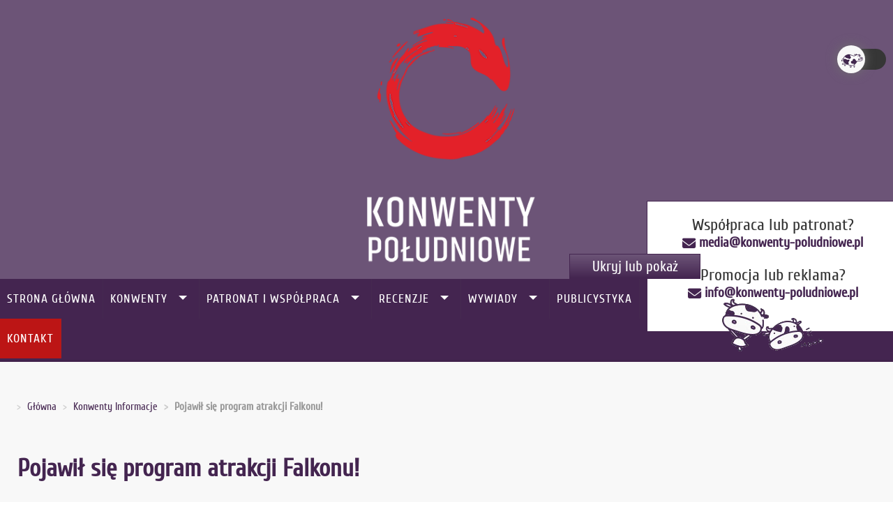

--- FILE ---
content_type: text/css
request_url: https://konwenty-poludniowe.pl/media/com_jchoptimize/cache/css/6d13644b23dba387b2709af60e778593d70dbcb39fe476ece3c800be839e8e96.css
body_size: 36978
content:
@charset "utf-8";.ui-helper-hidden{display:none}.ui-helper-hidden-accessible{border:0;clip:rect(0 0 0 0);height:1px;margin:-1px;overflow:hidden;padding:0;position:absolute;width:1px}.ui-helper-reset{margin:0;padding:0;border:0;outline:0;line-height:1.3;text-decoration:none;font-size:100%;list-style:none}.ui-helper-clearfix:before,.ui-helper-clearfix:after{content:"";display:table;border-collapse:collapse}.ui-helper-clearfix:after{clear:both}.ui-helper-zfix{width:100%;height:100%;top:0;left:0;position:absolute;opacity:0;filter:Alpha(Opacity=0)}.ui-front{z-index:100}.ui-state-disabled{cursor:default !important;pointer-events:none}.ui-icon{display:inline-block;vertical-align:middle;margin-top:-.25em;position:relative;text-indent:-99999px;overflow:hidden;background-repeat:no-repeat}.ui-widget-icon-block{left:50%;margin-left:-8px;display:block}.ui-widget-overlay{position:fixed;top:0;left:0;width:100%;height:100%}.ui-accordion .ui-accordion-header{display:block;cursor:pointer;position:relative;margin:2px 0 0 0;padding:.5em .5em .5em .7em;font-size:100%}.ui-accordion .ui-accordion-content{padding:1em 2.2em;border-top:0;overflow:auto}.ui-autocomplete{position:absolute;top:0;left:0;cursor:default}.ui-menu{list-style:none;padding:0;margin:0;display:block;outline:0}.ui-menu .ui-menu{position:absolute}.ui-menu .ui-menu-item{margin:0;cursor:pointer;list-style-image:url("[data-uri]")}.ui-menu .ui-menu-item-wrapper{position:relative;padding:3px 1em 3px .4em}.ui-menu .ui-menu-divider{margin:5px 0;height:0;font-size:0;line-height:0;border-width:1px 0 0 0}.ui-menu .ui-state-focus,.ui-menu .ui-state-active{margin:-1px}.ui-menu-icons{position:relative}.ui-menu-icons .ui-menu-item-wrapper{padding-left:2em}.ui-menu .ui-icon{position:absolute;top:0;bottom:0;left:.2em;margin:auto 0}.ui-menu .ui-menu-icon{left:auto;right:0}.ui-button{padding:.4em 1em;display:inline-block;position:relative;line-height:normal;margin-right:.1em;cursor:pointer;vertical-align:middle;text-align:center;-webkit-user-select:none;-moz-user-select:none;-ms-user-select:none;user-select:none;overflow:visible}.ui-button,.ui-button:link,.ui-button:visited,.ui-button:hover,.ui-button:active{text-decoration:none}.ui-button-icon-only{width:2em;box-sizing:border-box;text-indent:-9999px;white-space:nowrap}input.ui-button.ui-button-icon-only{text-indent:0}.ui-button-icon-only .ui-icon{position:absolute;top:50%;left:50%;margin-top:-8px;margin-left:-8px}.ui-button.ui-icon-notext .ui-icon{padding:0;width:2.1em;height:2.1em;text-indent:-9999px;white-space:nowrap}input.ui-button.ui-icon-notext .ui-icon{width:auto;height:auto;text-indent:0;white-space:normal;padding:.4em 1em}input.ui-button::-moz-focus-inner,button.ui-button::-moz-focus-inner{border:0;padding:0}.ui-controlgroup{vertical-align:middle;display:inline-block}.ui-controlgroup>.ui-controlgroup-item{float:left;margin-left:0;margin-right:0}.ui-controlgroup>.ui-controlgroup-item:focus,.ui-controlgroup>.ui-controlgroup-item.ui-visual-focus{z-index:9999}.ui-controlgroup-vertical>.ui-controlgroup-item{display:block;float:none;width:100%;margin-top:0;margin-bottom:0;text-align:left}.ui-controlgroup-vertical .ui-controlgroup-item{box-sizing:border-box}.ui-controlgroup .ui-controlgroup-label{padding:.4em 1em}.ui-controlgroup .ui-controlgroup-label span{font-size:80%}.ui-controlgroup-horizontal .ui-controlgroup-label+.ui-controlgroup-item{border-left:none}.ui-controlgroup-vertical .ui-controlgroup-label+.ui-controlgroup-item{border-top:none}.ui-controlgroup-horizontal .ui-controlgroup-label.ui-widget-content{border-right:none}.ui-controlgroup-vertical .ui-controlgroup-label.ui-widget-content{border-bottom:none}.ui-controlgroup-vertical .ui-spinner-input{width:75%;width:calc( 100% - 2.4em )}.ui-controlgroup-vertical .ui-spinner .ui-spinner-up{border-top-style:solid}.ui-checkboxradio-label .ui-icon-background{box-shadow:inset 1px 1px 1px #ccc;border-radius:.12em;border:none}.ui-checkboxradio-radio-label .ui-icon-background{width:16px;height:16px;border-radius:1em;overflow:visible;border:none}.ui-checkboxradio-radio-label.ui-checkboxradio-checked .ui-icon,.ui-checkboxradio-radio-label.ui-checkboxradio-checked:hover .ui-icon{background-image:none;width:8px;height:8px;border-width:4px;border-style:solid}.ui-checkboxradio-disabled{pointer-events:none}.ui-datepicker{width:17em;padding:.2em .2em 0;display:none}.ui-datepicker .ui-datepicker-header{position:relative;padding:.2em 0}.ui-datepicker .ui-datepicker-prev,.ui-datepicker .ui-datepicker-next{position:absolute;top:2px;width:1.8em;height:1.8em}.ui-datepicker .ui-datepicker-prev-hover,.ui-datepicker .ui-datepicker-next-hover{top:1px}.ui-datepicker .ui-datepicker-prev{left:2px}.ui-datepicker .ui-datepicker-next{right:2px}.ui-datepicker .ui-datepicker-prev-hover{left:1px}.ui-datepicker .ui-datepicker-next-hover{right:1px}.ui-datepicker .ui-datepicker-prev span,.ui-datepicker .ui-datepicker-next span{display:block;position:absolute;left:50%;margin-left:-8px;top:50%;margin-top:-8px}.ui-datepicker .ui-datepicker-title{margin:0 2.3em;line-height:1.8em;text-align:center}.ui-datepicker .ui-datepicker-title select{font-size:1em;margin:1px 0}.ui-datepicker select.ui-datepicker-month,.ui-datepicker select.ui-datepicker-year{width:45%}.ui-datepicker table{width:100%;font-size:.9em;border-collapse:collapse;margin:0 0 .4em}.ui-datepicker th{padding:.7em .3em;text-align:center;font-weight:bold;border:0}.ui-datepicker td{border:0;padding:1px}.ui-datepicker td span,.ui-datepicker td a{display:block;padding:.2em;text-align:right;text-decoration:none}.ui-datepicker .ui-datepicker-buttonpane{background-image:none;margin:.7em 0 0 0;padding:0 .2em;border-left:0;border-right:0;border-bottom:0}.ui-datepicker .ui-datepicker-buttonpane button{float:right;margin:.5em .2em .4em;cursor:pointer;padding:.2em .6em .3em .6em;width:auto;overflow:visible}.ui-datepicker .ui-datepicker-buttonpane button.ui-datepicker-current{float:left}.ui-datepicker.ui-datepicker-multi{width:auto}.ui-datepicker-multi .ui-datepicker-group{float:left}.ui-datepicker-multi .ui-datepicker-group table{width:95%;margin:0 auto .4em}.ui-datepicker-multi-2 .ui-datepicker-group{width:50%}.ui-datepicker-multi-3 .ui-datepicker-group{width:33.3%}.ui-datepicker-multi-4 .ui-datepicker-group{width:25%}.ui-datepicker-multi .ui-datepicker-group-last .ui-datepicker-header,.ui-datepicker-multi .ui-datepicker-group-middle .ui-datepicker-header{border-left-width:0}.ui-datepicker-multi .ui-datepicker-buttonpane{clear:left}.ui-datepicker-row-break{clear:both;width:100%;font-size:0}.ui-datepicker-rtl{direction:rtl}.ui-datepicker-rtl .ui-datepicker-prev{right:2px;left:auto}.ui-datepicker-rtl .ui-datepicker-next{left:2px;right:auto}.ui-datepicker-rtl .ui-datepicker-prev:hover{right:1px;left:auto}.ui-datepicker-rtl .ui-datepicker-next:hover{left:1px;right:auto}.ui-datepicker-rtl .ui-datepicker-buttonpane{clear:right}.ui-datepicker-rtl .ui-datepicker-buttonpane button{float:left}.ui-datepicker-rtl .ui-datepicker-buttonpane button.ui-datepicker-current,.ui-datepicker-rtl .ui-datepicker-group{float:right}.ui-datepicker-rtl .ui-datepicker-group-last .ui-datepicker-header,.ui-datepicker-rtl .ui-datepicker-group-middle .ui-datepicker-header{border-right-width:0;border-left-width:1px}.ui-datepicker .ui-icon{display:block;text-indent:-99999px;overflow:hidden;background-repeat:no-repeat;left:.5em;top:.3em}.ui-dialog{position:absolute;top:0;left:0;padding:.2em;outline:0}.ui-dialog .ui-dialog-titlebar{padding:.4em 1em;position:relative}.ui-dialog .ui-dialog-title{float:left;margin:.1em 0;white-space:nowrap;width:90%;overflow:hidden;text-overflow:ellipsis}.ui-dialog .ui-dialog-titlebar-close{position:absolute;right:.3em;top:50%;width:20px;margin:-10px 0 0 0;padding:1px;height:20px}.ui-dialog .ui-dialog-content{position:relative;border:0;padding:.5em 1em;background:none;overflow:auto}.ui-dialog .ui-dialog-buttonpane{text-align:left;border-width:1px 0 0 0;background-image:none;margin-top:.5em;padding:.3em 1em .5em .4em}.ui-dialog .ui-dialog-buttonpane .ui-dialog-buttonset{float:right}.ui-dialog .ui-dialog-buttonpane button{margin:.5em .4em .5em 0;cursor:pointer}.ui-dialog .ui-resizable-n{height:2px;top:0}.ui-dialog .ui-resizable-e{width:2px;right:0}.ui-dialog .ui-resizable-s{height:2px;bottom:0}.ui-dialog .ui-resizable-w{width:2px;left:0}.ui-dialog .ui-resizable-se,.ui-dialog .ui-resizable-sw,.ui-dialog .ui-resizable-ne,.ui-dialog .ui-resizable-nw{width:7px;height:7px}.ui-dialog .ui-resizable-se{right:0;bottom:0}.ui-dialog .ui-resizable-sw{left:0;bottom:0}.ui-dialog .ui-resizable-ne{right:0;top:0}.ui-dialog .ui-resizable-nw{left:0;top:0}.ui-draggable .ui-dialog-titlebar{cursor:move}.ui-draggable-handle{-ms-touch-action:none;touch-action:none}.ui-resizable{position:relative}.ui-resizable-handle{position:absolute;font-size:0.1px;display:block;-ms-touch-action:none;touch-action:none}.ui-resizable-disabled .ui-resizable-handle,.ui-resizable-autohide .ui-resizable-handle{display:none}.ui-resizable-n{cursor:n-resize;height:7px;width:100%;top:-5px;left:0}.ui-resizable-s{cursor:s-resize;height:7px;width:100%;bottom:-5px;left:0}.ui-resizable-e{cursor:e-resize;width:7px;right:-5px;top:0;height:100%}.ui-resizable-w{cursor:w-resize;width:7px;left:-5px;top:0;height:100%}.ui-resizable-se{cursor:se-resize;width:12px;height:12px;right:1px;bottom:1px}.ui-resizable-sw{cursor:sw-resize;width:9px;height:9px;left:-5px;bottom:-5px}.ui-resizable-nw{cursor:nw-resize;width:9px;height:9px;left:-5px;top:-5px}.ui-resizable-ne{cursor:ne-resize;width:9px;height:9px;right:-5px;top:-5px}.ui-progressbar{height:2em;text-align:left;overflow:hidden}.ui-progressbar .ui-progressbar-value{margin:-1px;height:100%}.ui-progressbar .ui-progressbar-overlay{background:url("[data-uri]");height:100%;filter:alpha(opacity=25);opacity:0.25}.ui-progressbar-indeterminate .ui-progressbar-value{background-image:none}.ui-selectable{-ms-touch-action:none;touch-action:none}.ui-selectable-helper{position:absolute;z-index:100;border:1px dotted black}.ui-selectmenu-menu{padding:0;margin:0;position:absolute;top:0;left:0;display:none}.ui-selectmenu-menu .ui-menu{overflow:auto;overflow-x:hidden;padding-bottom:1px}.ui-selectmenu-menu .ui-menu .ui-selectmenu-optgroup{font-size:1em;font-weight:bold;line-height:1.5;padding:2px 0.4em;margin:0.5em 0 0 0;height:auto;border:0}.ui-selectmenu-open{display:block}.ui-selectmenu-text{display:block;margin-right:20px;overflow:hidden;text-overflow:ellipsis}.ui-selectmenu-button.ui-button{text-align:left;white-space:nowrap;width:14em}.ui-selectmenu-icon.ui-icon{float:right;margin-top:0}.ui-slider{position:relative;text-align:left}.ui-slider .ui-slider-handle{position:absolute;z-index:2;width:1.2em;height:1.2em;cursor:default;-ms-touch-action:none;touch-action:none}.ui-slider .ui-slider-range{position:absolute;z-index:1;font-size:.7em;display:block;border:0;background-position:0 0}.ui-slider.ui-state-disabled .ui-slider-handle,.ui-slider.ui-state-disabled .ui-slider-range{filter:inherit}.ui-slider-horizontal{height:.8em}.ui-slider-horizontal .ui-slider-handle{top:-.3em;margin-left:-.6em}.ui-slider-horizontal .ui-slider-range{top:0;height:100%}.ui-slider-horizontal .ui-slider-range-min{left:0}.ui-slider-horizontal .ui-slider-range-max{right:0}.ui-slider-vertical{width:.8em;height:100px}.ui-slider-vertical .ui-slider-handle{left:-.3em;margin-left:0;margin-bottom:-.6em}.ui-slider-vertical .ui-slider-range{left:0;width:100%}.ui-slider-vertical .ui-slider-range-min{bottom:0}.ui-slider-vertical .ui-slider-range-max{top:0}.ui-sortable-handle{-ms-touch-action:none;touch-action:none}.ui-spinner{position:relative;display:inline-block;overflow:hidden;padding:0;vertical-align:middle}.ui-spinner-input{border:none;background:none;color:inherit;padding:.222em 0;margin:.2em 0;vertical-align:middle;margin-left:.4em;margin-right:2em}.ui-spinner-button{width:1.6em;height:50%;font-size:.5em;padding:0;margin:0;text-align:center;position:absolute;cursor:default;display:block;overflow:hidden;right:0}.ui-spinner a.ui-spinner-button{border-top-style:none;border-bottom-style:none;border-right-style:none}.ui-spinner-up{top:0}.ui-spinner-down{bottom:0}.ui-tabs{position:relative;padding:.2em}.ui-tabs .ui-tabs-nav{margin:0;padding:.2em .2em 0}.ui-tabs .ui-tabs-nav li{list-style:none;float:left;position:relative;top:0;margin:1px .2em 0 0;border-bottom-width:0;padding:0;white-space:nowrap}.ui-tabs .ui-tabs-nav .ui-tabs-anchor{float:left;padding:.5em 1em;text-decoration:none}.ui-tabs .ui-tabs-nav li.ui-tabs-active{margin-bottom:-1px;padding-bottom:1px}.ui-tabs .ui-tabs-nav li.ui-tabs-active .ui-tabs-anchor,.ui-tabs .ui-tabs-nav li.ui-state-disabled .ui-tabs-anchor,.ui-tabs .ui-tabs-nav li.ui-tabs-loading .ui-tabs-anchor{cursor:text}.ui-tabs-collapsible .ui-tabs-nav li.ui-tabs-active .ui-tabs-anchor{cursor:pointer}.ui-tabs .ui-tabs-panel{display:block;border-width:0;padding:1em 1.4em;background:none}.ui-tooltip{padding:8px;position:absolute;z-index:9999;max-width:300px}body .ui-tooltip{border-width:2px}.ui-widget{font-family:Verdana,Arial,sans-serif;font-size:1.1em}.ui-widget .ui-widget{font-size:1em}.ui-widget input,.ui-widget select,.ui-widget textarea,.ui-widget button{font-family:Verdana,Arial,sans-serif;font-size:1em}.ui-widget.ui-widget-content{border:1px solid #d3d3d3}.ui-widget-content{border:1px solid #aaa;background:#fff;color:#222}.ui-widget-content a{color:#222}.ui-widget-header{border:1px solid #aaa;background:#ccc url("https://ajax.googleapis.com/ajax/libs/jqueryui/1.12.1/themes/smoothness/images/ui-bg_highlight-soft_75_cccccc_1x100.png") 50% 50% repeat-x;color:#222;font-weight:bold}.ui-widget-header a{color:#222}.ui-state-default,.ui-widget-content .ui-state-default,.ui-widget-header .ui-state-default,.ui-button,html .ui-button.ui-state-disabled:hover,html .ui-button.ui-state-disabled:active{border:1px solid #d3d3d3;background:#e6e6e6 url("https://ajax.googleapis.com/ajax/libs/jqueryui/1.12.1/themes/smoothness/images/ui-bg_glass_75_e6e6e6_1x400.png") 50% 50% repeat-x;font-weight:normal;color:#555}.ui-state-default a,.ui-state-default a:link,.ui-state-default a:visited,a.ui-button,a:link.ui-button,a:visited.ui-button,.ui-button{color:#555;text-decoration:none}.ui-state-hover,.ui-widget-content .ui-state-hover,.ui-widget-header .ui-state-hover,.ui-state-focus,.ui-widget-content .ui-state-focus,.ui-widget-header .ui-state-focus,.ui-button:hover,.ui-button:focus{border:1px solid #999;background:#dadada url("https://ajax.googleapis.com/ajax/libs/jqueryui/1.12.1/themes/smoothness/images/ui-bg_glass_75_dadada_1x400.png") 50% 50% repeat-x;font-weight:normal;color:#212121}.ui-state-hover a,.ui-state-hover a:hover,.ui-state-hover a:link,.ui-state-hover a:visited,.ui-state-focus a,.ui-state-focus a:hover,.ui-state-focus a:link,.ui-state-focus a:visited,a.ui-button:hover,a.ui-button:focus{color:#212121;text-decoration:none}.ui-visual-focus{box-shadow:0 0 3px 1px rgb(94,158,214)}.ui-state-active,.ui-widget-content .ui-state-active,.ui-widget-header .ui-state-active,a.ui-button:active,.ui-button:active,.ui-button.ui-state-active:hover{border:1px solid #aaa;background:#fff url("https://ajax.googleapis.com/ajax/libs/jqueryui/1.12.1/themes/smoothness/images/ui-bg_glass_65_ffffff_1x400.png") 50% 50% repeat-x;font-weight:normal;color:#212121}.ui-icon-background,.ui-state-active .ui-icon-background{border:#aaa;background-color:#212121}.ui-state-active a,.ui-state-active a:link,.ui-state-active a:visited{color:#212121;text-decoration:none}.ui-state-highlight,.ui-widget-content .ui-state-highlight,.ui-widget-header .ui-state-highlight{border:1px solid #fcefa1;background:#fbf9ee url("https://ajax.googleapis.com/ajax/libs/jqueryui/1.12.1/themes/smoothness/images/ui-bg_glass_55_fbf9ee_1x400.png") 50% 50% repeat-x;color:#363636}.ui-state-checked{border:1px solid #fcefa1;background:#fbf9ee}.ui-state-highlight a,.ui-widget-content .ui-state-highlight a,.ui-widget-header .ui-state-highlight a{color:#363636}.ui-state-error,.ui-widget-content .ui-state-error,.ui-widget-header .ui-state-error{border:1px solid #cd0a0a;background:#fef1ec url("https://ajax.googleapis.com/ajax/libs/jqueryui/1.12.1/themes/smoothness/images/ui-bg_glass_95_fef1ec_1x400.png") 50% 50% repeat-x;color:#cd0a0a}.ui-state-error a,.ui-widget-content .ui-state-error a,.ui-widget-header .ui-state-error a{color:#cd0a0a}.ui-state-error-text,.ui-widget-content .ui-state-error-text,.ui-widget-header .ui-state-error-text{color:#cd0a0a}.ui-priority-primary,.ui-widget-content .ui-priority-primary,.ui-widget-header .ui-priority-primary{font-weight:bold}.ui-priority-secondary,.ui-widget-content .ui-priority-secondary,.ui-widget-header .ui-priority-secondary{opacity:.7;filter:Alpha(Opacity=70);font-weight:normal}.ui-state-disabled,.ui-widget-content .ui-state-disabled,.ui-widget-header .ui-state-disabled{opacity:.35;filter:Alpha(Opacity=35);background-image:none}.ui-state-disabled .ui-icon{filter:Alpha(Opacity=35)}.ui-icon{width:16px;height:16px}.ui-icon,.ui-widget-content .ui-icon{background-image:url("https://ajax.googleapis.com/ajax/libs/jqueryui/1.12.1/themes/smoothness/images/ui-icons_222222_256x240.png")}.ui-widget-header .ui-icon{background-image:url("https://ajax.googleapis.com/ajax/libs/jqueryui/1.12.1/themes/smoothness/images/ui-icons_222222_256x240.png")}.ui-state-hover .ui-icon,.ui-state-focus .ui-icon,.ui-button:hover .ui-icon,.ui-button:focus .ui-icon{background-image:url("https://ajax.googleapis.com/ajax/libs/jqueryui/1.12.1/themes/smoothness/images/ui-icons_454545_256x240.png")}.ui-state-active .ui-icon,.ui-button:active .ui-icon{background-image:url("https://ajax.googleapis.com/ajax/libs/jqueryui/1.12.1/themes/smoothness/images/ui-icons_454545_256x240.png")}.ui-state-highlight .ui-icon,.ui-button .ui-state-highlight.ui-icon{background-image:url("https://ajax.googleapis.com/ajax/libs/jqueryui/1.12.1/themes/smoothness/images/ui-icons_2e83ff_256x240.png")}.ui-state-error .ui-icon,.ui-state-error-text .ui-icon{background-image:url("https://ajax.googleapis.com/ajax/libs/jqueryui/1.12.1/themes/smoothness/images/ui-icons_cd0a0a_256x240.png")}.ui-button .ui-icon{background-image:url("https://ajax.googleapis.com/ajax/libs/jqueryui/1.12.1/themes/smoothness/images/ui-icons_888888_256x240.png")}.ui-icon-blank{background-position:16px 16px}.ui-icon-caret-1-n{background-position:0 0}.ui-icon-caret-1-ne{background-position:-16px 0}.ui-icon-caret-1-e{background-position:-32px 0}.ui-icon-caret-1-se{background-position:-48px 0}.ui-icon-caret-1-s{background-position:-65px 0}.ui-icon-caret-1-sw{background-position:-80px 0}.ui-icon-caret-1-w{background-position:-96px 0}.ui-icon-caret-1-nw{background-position:-112px 0}.ui-icon-caret-2-n-s{background-position:-128px 0}.ui-icon-caret-2-e-w{background-position:-144px 0}.ui-icon-triangle-1-n{background-position:0 -16px}.ui-icon-triangle-1-ne{background-position:-16px -16px}.ui-icon-triangle-1-e{background-position:-32px -16px}.ui-icon-triangle-1-se{background-position:-48px -16px}.ui-icon-triangle-1-s{background-position:-65px -16px}.ui-icon-triangle-1-sw{background-position:-80px -16px}.ui-icon-triangle-1-w{background-position:-96px -16px}.ui-icon-triangle-1-nw{background-position:-112px -16px}.ui-icon-triangle-2-n-s{background-position:-128px -16px}.ui-icon-triangle-2-e-w{background-position:-144px -16px}.ui-icon-arrow-1-n{background-position:0 -32px}.ui-icon-arrow-1-ne{background-position:-16px -32px}.ui-icon-arrow-1-e{background-position:-32px -32px}.ui-icon-arrow-1-se{background-position:-48px -32px}.ui-icon-arrow-1-s{background-position:-65px -32px}.ui-icon-arrow-1-sw{background-position:-80px -32px}.ui-icon-arrow-1-w{background-position:-96px -32px}.ui-icon-arrow-1-nw{background-position:-112px -32px}.ui-icon-arrow-2-n-s{background-position:-128px -32px}.ui-icon-arrow-2-ne-sw{background-position:-144px -32px}.ui-icon-arrow-2-e-w{background-position:-160px -32px}.ui-icon-arrow-2-se-nw{background-position:-176px -32px}.ui-icon-arrowstop-1-n{background-position:-192px -32px}.ui-icon-arrowstop-1-e{background-position:-208px -32px}.ui-icon-arrowstop-1-s{background-position:-224px -32px}.ui-icon-arrowstop-1-w{background-position:-240px -32px}.ui-icon-arrowthick-1-n{background-position:1px -48px}.ui-icon-arrowthick-1-ne{background-position:-16px -48px}.ui-icon-arrowthick-1-e{background-position:-32px -48px}.ui-icon-arrowthick-1-se{background-position:-48px -48px}.ui-icon-arrowthick-1-s{background-position:-64px -48px}.ui-icon-arrowthick-1-sw{background-position:-80px -48px}.ui-icon-arrowthick-1-w{background-position:-96px -48px}.ui-icon-arrowthick-1-nw{background-position:-112px -48px}.ui-icon-arrowthick-2-n-s{background-position:-128px -48px}.ui-icon-arrowthick-2-ne-sw{background-position:-144px -48px}.ui-icon-arrowthick-2-e-w{background-position:-160px -48px}.ui-icon-arrowthick-2-se-nw{background-position:-176px -48px}.ui-icon-arrowthickstop-1-n{background-position:-192px -48px}.ui-icon-arrowthickstop-1-e{background-position:-208px -48px}.ui-icon-arrowthickstop-1-s{background-position:-224px -48px}.ui-icon-arrowthickstop-1-w{background-position:-240px -48px}.ui-icon-arrowreturnthick-1-w{background-position:0 -64px}.ui-icon-arrowreturnthick-1-n{background-position:-16px -64px}.ui-icon-arrowreturnthick-1-e{background-position:-32px -64px}.ui-icon-arrowreturnthick-1-s{background-position:-48px -64px}.ui-icon-arrowreturn-1-w{background-position:-64px -64px}.ui-icon-arrowreturn-1-n{background-position:-80px -64px}.ui-icon-arrowreturn-1-e{background-position:-96px -64px}.ui-icon-arrowreturn-1-s{background-position:-112px -64px}.ui-icon-arrowrefresh-1-w{background-position:-128px -64px}.ui-icon-arrowrefresh-1-n{background-position:-144px -64px}.ui-icon-arrowrefresh-1-e{background-position:-160px -64px}.ui-icon-arrowrefresh-1-s{background-position:-176px -64px}.ui-icon-arrow-4{background-position:0 -80px}.ui-icon-arrow-4-diag{background-position:-16px -80px}.ui-icon-extlink{background-position:-32px -80px}.ui-icon-newwin{background-position:-48px -80px}.ui-icon-refresh{background-position:-64px -80px}.ui-icon-shuffle{background-position:-80px -80px}.ui-icon-transfer-e-w{background-position:-96px -80px}.ui-icon-transferthick-e-w{background-position:-112px -80px}.ui-icon-folder-collapsed{background-position:0 -96px}.ui-icon-folder-open{background-position:-16px -96px}.ui-icon-document{background-position:-32px -96px}.ui-icon-document-b{background-position:-48px -96px}.ui-icon-note{background-position:-64px -96px}.ui-icon-mail-closed{background-position:-80px -96px}.ui-icon-mail-open{background-position:-96px -96px}.ui-icon-suitcase{background-position:-112px -96px}.ui-icon-comment{background-position:-128px -96px}.ui-icon-person{background-position:-144px -96px}.ui-icon-print{background-position:-160px -96px}.ui-icon-trash{background-position:-176px -96px}.ui-icon-locked{background-position:-192px -96px}.ui-icon-unlocked{background-position:-208px -96px}.ui-icon-bookmark{background-position:-224px -96px}.ui-icon-tag{background-position:-240px -96px}.ui-icon-home{background-position:0 -112px}.ui-icon-flag{background-position:-16px -112px}.ui-icon-calendar{background-position:-32px -112px}.ui-icon-cart{background-position:-48px -112px}.ui-icon-pencil{background-position:-64px -112px}.ui-icon-clock{background-position:-80px -112px}.ui-icon-disk{background-position:-96px -112px}.ui-icon-calculator{background-position:-112px -112px}.ui-icon-zoomin{background-position:-128px -112px}.ui-icon-zoomout{background-position:-144px -112px}.ui-icon-search{background-position:-160px -112px}.ui-icon-wrench{background-position:-176px -112px}.ui-icon-gear{background-position:-192px -112px}.ui-icon-heart{background-position:-208px -112px}.ui-icon-star{background-position:-224px -112px}.ui-icon-link{background-position:-240px -112px}.ui-icon-cancel{background-position:0 -128px}.ui-icon-plus{background-position:-16px -128px}.ui-icon-plusthick{background-position:-32px -128px}.ui-icon-minus{background-position:-48px -128px}.ui-icon-minusthick{background-position:-64px -128px}.ui-icon-close{background-position:-80px -128px}.ui-icon-closethick{background-position:-96px -128px}.ui-icon-key{background-position:-112px -128px}.ui-icon-lightbulb{background-position:-128px -128px}.ui-icon-scissors{background-position:-144px -128px}.ui-icon-clipboard{background-position:-160px -128px}.ui-icon-copy{background-position:-176px -128px}.ui-icon-contact{background-position:-192px -128px}.ui-icon-image{background-position:-208px -128px}.ui-icon-video{background-position:-224px -128px}.ui-icon-script{background-position:-240px -128px}.ui-icon-alert{background-position:0 -144px}.ui-icon-info{background-position:-16px -144px}.ui-icon-notice{background-position:-32px -144px}.ui-icon-help{background-position:-48px -144px}.ui-icon-check{background-position:-64px -144px}.ui-icon-bullet{background-position:-80px -144px}.ui-icon-radio-on{background-position:-96px -144px}.ui-icon-radio-off{background-position:-112px -144px}.ui-icon-pin-w{background-position:-128px -144px}.ui-icon-pin-s{background-position:-144px -144px}.ui-icon-play{background-position:0 -160px}.ui-icon-pause{background-position:-16px -160px}.ui-icon-seek-next{background-position:-32px -160px}.ui-icon-seek-prev{background-position:-48px -160px}.ui-icon-seek-end{background-position:-64px -160px}.ui-icon-seek-start{background-position:-80px -160px}.ui-icon-seek-first{background-position:-80px -160px}.ui-icon-stop{background-position:-96px -160px}.ui-icon-eject{background-position:-112px -160px}.ui-icon-volume-off{background-position:-128px -160px}.ui-icon-volume-on{background-position:-144px -160px}.ui-icon-power{background-position:0 -176px}.ui-icon-signal-diag{background-position:-16px -176px}.ui-icon-signal{background-position:-32px -176px}.ui-icon-battery-0{background-position:-48px -176px}.ui-icon-battery-1{background-position:-64px -176px}.ui-icon-battery-2{background-position:-80px -176px}.ui-icon-battery-3{background-position:-96px -176px}.ui-icon-circle-plus{background-position:0 -192px}.ui-icon-circle-minus{background-position:-16px -192px}.ui-icon-circle-close{background-position:-32px -192px}.ui-icon-circle-triangle-e{background-position:-48px -192px}.ui-icon-circle-triangle-s{background-position:-64px -192px}.ui-icon-circle-triangle-w{background-position:-80px -192px}.ui-icon-circle-triangle-n{background-position:-96px -192px}.ui-icon-circle-arrow-e{background-position:-112px -192px}.ui-icon-circle-arrow-s{background-position:-128px -192px}.ui-icon-circle-arrow-w{background-position:-144px -192px}.ui-icon-circle-arrow-n{background-position:-160px -192px}.ui-icon-circle-zoomin{background-position:-176px -192px}.ui-icon-circle-zoomout{background-position:-192px -192px}.ui-icon-circle-check{background-position:-208px -192px}.ui-icon-circlesmall-plus{background-position:0 -208px}.ui-icon-circlesmall-minus{background-position:-16px -208px}.ui-icon-circlesmall-close{background-position:-32px -208px}.ui-icon-squaresmall-plus{background-position:-48px -208px}.ui-icon-squaresmall-minus{background-position:-64px -208px}.ui-icon-squaresmall-close{background-position:-80px -208px}.ui-icon-grip-dotted-vertical{background-position:0 -224px}.ui-icon-grip-dotted-horizontal{background-position:-16px -224px}.ui-icon-grip-solid-vertical{background-position:-32px -224px}.ui-icon-grip-solid-horizontal{background-position:-48px -224px}.ui-icon-gripsmall-diagonal-se{background-position:-64px -224px}.ui-icon-grip-diagonal-se{background-position:-80px -224px}.ui-corner-all,.ui-corner-top,.ui-corner-left,.ui-corner-tl{border-top-left-radius:4px}.ui-corner-all,.ui-corner-top,.ui-corner-right,.ui-corner-tr{border-top-right-radius:4px}.ui-corner-all,.ui-corner-bottom,.ui-corner-left,.ui-corner-bl{border-bottom-left-radius:4px}.ui-corner-all,.ui-corner-bottom,.ui-corner-right,.ui-corner-br{border-bottom-right-radius:4px}.ui-widget-overlay{background:#aaa;opacity:.3;filter:Alpha(Opacity=30)}.ui-widget-shadow{-webkit-box-shadow:-8px -8px 8px #aaa;box-shadow:-8px -8px 8px #aaa}
.wf-columns{display:flex;gap:1rem}.wf-columns .wf-column{max-width:100%;box-sizing:border-box;flex:1}.wf-columns-stack-large,.wf-columns-stack-medium,.wf-columns-stack-small,.wf-columns-stack-xlarge{flex-wrap:wrap}.wf-columns-align-left{justify-content:flex-start}.wf-columns-align-center{justify-content:center}.wf-columns-align-right{justify-content:flex-end}.wf-columns-layout-1-2>.wf-column:last-child,.wf-columns-layout-2-1>.wf-column:first-child{width:calc(100% * 2 / 3.001);flex:none}.wf-columns-layout-1-1-2>.wf-column:last-child,.wf-columns-layout-1-2-1>.wf-column:nth-child(2),.wf-columns-layout-2-1-1>.wf-column:first-child{width:50%;flex:none}.wf-columns-layout-1-3>.wf-column:last-child,.wf-columns-layout-3-1>.wf-column:first-child{width:75%;flex:none}.wf-columns-layout-1-1-3>.wf-column:last-child,.wf-columns-layout-1-3-1>.wf-column:nth-child(2),.wf-columns-layout-2-3>.wf-column:last-child,.wf-columns-layout-3-1-1>.wf-column:first-child,.wf-columns-layout-3-2>.wf-column:first-child{width:60%;flex:none}.wf-columns-layout-1-1-1-2>.wf-column:last-child,.wf-columns-layout-2-1-1-1>.wf-column:first-child{width:40%;flex:none}.wf-columns-layout-1-4>.wf-column:last-child,.wf-columns-layout-4-1>.wf-column:first-child{width:80%;flex:none}.wf-columns-gap-small{gap:.5rem}.wf-columns-gap-medium{gap:1rem}.wf-columns-gap-large{gap:2rem}.wf-columns-gap-none{gap:0}.wf-columns-align-top{align-items:flex-start}.wf-columns-align-middle{align-items:center}.wf-columns-align-bottom{align-items:flex-end}.wf-columns-align-stretch{align-items:stretch}@media (max-width:640px){.wf-columns-stack-small>.wf-column{width:100%;flex:auto!important}}@media (max-width:960px){.wf-columns-stack-medium>.wf-column{width:100%;flex:auto!important}}@media (max-width:1200px){.wf-columns-stack-large>.wf-column{width:100%;flex:auto!important}}@media (max-width:1600px){.wf-columns-stack-xlarge>.wf-column{width:100%}}[data-wf-columns]>div>figure img,[data-wf-columns]>div>figure video{object-fit:cover;height:calc(100% - 2rem)}[data-wf-columns]>div>figure{margin:0;display:block;position:relative;height:100%}[data-wf-columns]>div>figure figcaption{text-align:center;line-height:2rem;display:inline-block;width:100%}[data-wf-columns]>div>figure>a.wfpopup+figcaption{pointer-events:none}@media all and (-ms-high-contrast:none),(-ms-high-contrast:active){.wf-columns .wf-column{margin-left:1rem}.wf-columns .wf-column:first-child{margin-left:inherit}.wf-columns .wf-column:last-child{margin-right:inherit}.wf-columns-gap-small .wf-column{margin-left:.5rem}.wf-columns-gap-medium .wf-column{margin-left:1rem}.wf-columns-gap-large .wf-column{margin-left:2rem}.wf-columns-gap-none .wf-column{margin-left:inherit}}@media all and (-ms-high-contrast:none) and (max-width:640px),(-ms-high-contrast:active) and (max-width:640px){.wf-columns-stack-small .wf-column{margin-left:inherit;margin-right:inherit;margin-top:1rem}.wf-columns-stack-small .wf-column:first-child{margin-top:inherit!important}.wf-columns-stack-small.wf-columns-gap-none .wf-column{margin-top:inherit}.wf-columns-stack-small.wf-columns-gap-small .wf-column{margin-top:.5rem}.wf-columns-stack-small.wf-columns-gap-medium .wf-column{margin-top:1rem}.wf-columns-stack-small.wf-columns-gap-large .wf-column{margin-top:2rem}}@media all and (-ms-high-contrast:none) and (max-width:960px),(-ms-high-contrast:active) and (max-width:960px){.wf-columns-stack-medium .wf-column{margin-left:inherit;margin-right:inherit;margin-top:1rem}.wf-columns-stack-medium .wf-column:first-child{margin-top:inherit!important}.wf-columns-stack-medium.wf-columns-gap-none .wf-column{margin-top:inherit}.wf-columns-stack-medium.wf-columns-gap-small .wf-column{margin-top:.5rem}.wf-columns-stack-medium.wf-columns-gap-medium .wf-column{margin-top:1rem}.wf-columns-stack-medium.wf-columns-gap-large .wf-column{margin-top:2rem}}@media all and (-ms-high-contrast:none) and (max-width:1200px),(-ms-high-contrast:active) and (max-width:1200px){.wf-columns-stack-large .wf-column{margin-left:inherit;margin-right:inherit;margin-top:1rem}.wf-columns-stack-large .wf-column:first-child{margin-top:inherit!important}.wf-columns-stack-large.wf-columns-gap-none .wf-column{margin-top:inherit}.wf-columns-stack-large.wf-columns-gap-small .wf-column{margin-top:.5rem}.wf-columns-stack-large.wf-columns-gap-medium .wf-column{margin-top:1rem}.wf-columns-stack-large.wf-columns-gap-large .wf-column{margin-top:2rem}}@media all and (-ms-high-contrast:none) and (max-width:1600px),(-ms-high-contrast:active) and (max-width:1600px){.wf-columns-stack-xlarge .wf-column{margin-left:inherit;margin-right:inherit;margin-top:1rem}.wf-columns-stack-xlarge .wf-column:first-child{margin-top:inherit!important}.wf-columns-stack-xlarge.wf-columns-gap-none .wf-column{margin-top:inherit}.wf-columns-stack-xlarge.wf-columns-gap-small .wf-column{margin-top:.5rem}.wf-columns-stack-xlarge.wf-columns-gap-medium .wf-column{margin-top:1rem}.wf-columns-stack-xlarge.wf-columns-gap-large .wf-column{margin-top:2rem}}@supports (not (scale:-1)) and (-webkit-hyphens:none){.wf-columns .wf-column{margin-left:1rem}.wf-columns .wf-column:first-child{margin-left:inherit}.wf-columns .wf-column:last-child{margin-right:inherit}.wf-columns-gap-small .wf-column{margin-left:.5rem}.wf-columns-gap-medium .wf-column{margin-left:1rem}.wf-columns-gap-large .wf-column{margin-left:2rem}.wf-columns-gap-none .wf-column{margin-left:inherit}@media (max-width:640px){.wf-columns-stack-small .wf-column{margin-left:inherit;margin-right:inherit;margin-top:1rem}.wf-columns-stack-small .wf-column:first-child{margin-top:inherit!important}.wf-columns-stack-small.wf-columns-gap-none .wf-column{margin-top:inherit}.wf-columns-stack-small.wf-columns-gap-small .wf-column{margin-top:.5rem}.wf-columns-stack-small.wf-columns-gap-medium .wf-column{margin-top:1rem}.wf-columns-stack-small.wf-columns-gap-large .wf-column{margin-top:2rem}}@media (max-width:960px){.wf-columns-stack-medium .wf-column{margin-left:inherit;margin-right:inherit;margin-top:1rem}.wf-columns-stack-medium .wf-column:first-child{margin-top:inherit!important}.wf-columns-stack-medium.wf-columns-gap-none .wf-column{margin-top:inherit}.wf-columns-stack-medium.wf-columns-gap-small .wf-column{margin-top:.5rem}.wf-columns-stack-medium.wf-columns-gap-medium .wf-column{margin-top:1rem}.wf-columns-stack-medium.wf-columns-gap-large .wf-column{margin-top:2rem}}@media (max-width:1200px){.wf-columns-stack-large .wf-column{margin-left:inherit;margin-right:inherit;margin-top:1rem}.wf-columns-stack-large .wf-column:first-child{margin-top:inherit!important}.wf-columns-stack-large.wf-columns-gap-none .wf-column{margin-top:inherit}.wf-columns-stack-large.wf-columns-gap-small .wf-column{margin-top:.5rem}.wf-columns-stack-large.wf-columns-gap-medium .wf-column{margin-top:1rem}.wf-columns-stack-large.wf-columns-gap-large .wf-column{margin-top:2rem}}@media (max-width:1600px){.wf-columns-stack-xlarge .wf-column{margin-left:inherit;margin-right:inherit;margin-top:1rem}.wf-columns-stack-xlarge .wf-column:first-child{margin-top:inherit!important}.wf-columns-stack-xlarge.wf-columns-gap-none .wf-column{margin-top:inherit}.wf-columns-stack-xlarge.wf-columns-gap-small .wf-column{margin-top:.5rem}.wf-columns-stack-xlarge.wf-columns-gap-medium .wf-column{margin-top:1rem}.wf-columns-stack-xlarge.wf-columns-gap-large .wf-column{margin-top:2rem}}}[data-wf-columns].uk-flex,[data-wf-columns].uk-flex-gap-small{gap:.5rem}[data-wf-columns].uk-flex-gap-medium{gap:1rem}[data-wf-columns].uk-flex-gap-large{gap:2rem}[data-wf-columns].uk-flex-gap-none{gap:0}[data-wf-columns].row{gap:.5rem;margin:0}[data-wf-columns].row>[class*=col]{padding:0}[data-wf-columns].flex-gap-sm{gap:.5rem}[data-wf-columns].flex-gap-md{gap:1rem}[data-wf-columns].flex-gap-lg{gap:2rem}[data-wf-columns].flex-gap-none{gap:0}[data-wf-columns].flex-top{align-items:flex-start}[data-wf-columns].flex-middle{align-items:center}[data-wf-columns].flex-bottom{align-items:flex-end}[data-wf-columns].flex-stretch{align-items:stretch}figure[data-wf-figure]{display:table;margin-block-start:inherit;margin-block-end:inherit;margin-inline-start:inherit;margin-inline-end:inherit}figure[data-wf-figure] figcaption{display:table-caption;caption-side:bottom}
.mfp-bg{z-index:1042;overflow:hidden;background:#0b0b0b;opacity:.8}.mfp-bg,.mfp-wrap{top:0;left:0;width:100%;height:100%;position:fixed}.mfp-wrap{z-index:1043;outline:none!important;-webkit-backface-visibility:hidden}.mfp-container{text-align:center;position:absolute;width:100%;height:100%;left:0;top:0;padding:0 8px;box-sizing:border-box}.mfp-container:before{content:"";display:inline-block;height:100%;vertical-align:middle}.mfp-align-top .mfp-container:before{display:none}.mfp-content{position:relative;display:inline-block;vertical-align:middle;margin:0 auto;text-align:left;z-index:1045}.mfp-ajax-holder .mfp-content,.mfp-inline-holder .mfp-content{width:100%;cursor:auto}.mfp-ajax-cur{cursor:progress}.mfp-zoom-out-cur,.mfp-zoom-out-cur .mfp-image-holder .mfp-close{cursor:-moz-zoom-out;cursor:-webkit-zoom-out;cursor:zoom-out}.mfp-zoom{cursor:pointer;cursor:-webkit-zoom-in;cursor:-moz-zoom-in;cursor:zoom-in}.mfp-auto-cursor .mfp-content{cursor:auto}.mfp-arrow,.mfp-close,.mfp-counter,.mfp-preloader{-webkit-user-select:none;-moz-user-select:none;user-select:none}.mfp-loading.mfp-figure{display:none}.mfp-hide{display:none!important}.mfp-preloader{color:#ccc;position:absolute;top:50%;width:auto;text-align:center;margin-top:-.8em;left:8px;right:8px;z-index:1044}.mfp-preloader a{color:#ccc}.mfp-preloader a:hover{color:#fff}.mfp-s-error .mfp-content,.mfp-s-ready .mfp-preloader{display:none}button.mfp-arrow,button.mfp-close{overflow:visible;cursor:pointer;background:transparent;border:0;-webkit-appearance:none;display:block;outline:none;padding:0;z-index:1046;box-shadow:none;touch-action:manipulation}button::-moz-focus-inner{padding:0;border:0}.mfp-close{width:44px;height:44px;line-height:44px;position:absolute;right:0;top:0;text-decoration:none;text-align:center;opacity:.65;padding:0 0 18px 10px;color:#fff;font-style:normal;font-size:28px;font-family:Arial,Baskerville,monospace}.mfp-close:focus,.mfp-close:hover{opacity:1}.mfp-close:active{top:1px}.mfp-close-btn-in .mfp-close{color:#333}.mfp-iframe-holder .mfp-close,.mfp-image-holder .mfp-close{color:#fff;right:-6px;text-align:right;padding-right:6px;width:100%}.mfp-counter{position:absolute;top:0;right:0;color:#ccc;font-size:12px;line-height:18px;white-space:nowrap}.mfp-arrow{position:absolute;opacity:.65;top:50%;margin:-55px 0 0;padding:0;width:90px;height:110px;-webkit-tap-highlight-color:transparent}.mfp-arrow:active{margin-top:-54px}.mfp-arrow:focus,.mfp-arrow:hover{opacity:1}.mfp-arrow:after,.mfp-arrow:before{content:"";display:block;width:0;height:0;position:absolute;left:0;top:0;margin-top:35px;margin-left:35px;border:inset transparent}.mfp-arrow:after{border-top-width:13px;border-bottom-width:13px;top:8px}.mfp-arrow:before{border-top-width:21px;border-bottom-width:21px;opacity:.7}.mfp-arrow-left{left:0}.mfp-arrow-left:after{border-right:17px solid #fff;margin-left:31px}.mfp-arrow-left:before{margin-left:25px;border-right:27px solid #3f3f3f}.mfp-arrow-right{right:0}.mfp-arrow-right:after{border-left:17px solid #fff;margin-left:39px}.mfp-arrow-right:before{border-left:27px solid #3f3f3f}.mfp-iframe-holder{padding-top:40px;padding-bottom:40px}.mfp-iframe-holder .mfp-content{line-height:0;width:100%;max-width:900px}.mfp-iframe-holder .mfp-close{top:-40px}.mfp-iframe-scaler{width:100%;height:0;overflow:hidden;padding-top:56.25%}.mfp-iframe-scaler iframe{position:absolute;display:block;top:0;left:0;width:100%;height:100%;box-shadow:0 0 8px rgba(0,0,0,.6);background:#000}img.mfp-img{width:auto;max-width:100%;height:auto;display:block;box-sizing:border-box;padding:40px 0;margin:0 auto}.mfp-figure,img.mfp-img{line-height:0}.mfp-figure:after{content:"";position:absolute;left:0;top:40px;bottom:40px;display:block;right:0;width:auto;height:auto;z-index:-1;box-shadow:0 0 8px rgba(0,0,0,.6);background:#444}.mfp-figure small{color:#bdbdbd;display:block;font-size:12px;line-height:14px}.mfp-figure figure{margin:0}.mfp-bottom-bar{margin-top:-36px;position:absolute;top:100%;left:0;width:100%;cursor:auto}.mfp-title{text-align:left;line-height:18px;color:#f3f3f3;word-wrap:break-word;padding-right:36px}.mfp-image-holder .mfp-content{max-width:100%}.mfp-gallery .mfp-image-holder .mfp-figure{cursor:pointer}@media screen and (max-height:300px),screen and (max-width:800px) and (orientation:landscape){.mfp-img-mobile .mfp-image-holder{padding-left:0;padding-right:0}.mfp-img-mobile img.mfp-img{padding:0}.mfp-img-mobile .mfp-figure:after{top:0;bottom:0}.mfp-img-mobile .mfp-figure small{display:inline;margin-left:5px}.mfp-img-mobile .mfp-bottom-bar{background:rgba(0,0,0,.6);bottom:0;margin:0;top:auto;padding:3px 5px;position:fixed;box-sizing:border-box}.mfp-img-mobile .mfp-bottom-bar:empty{padding:0}.mfp-img-mobile .mfp-counter{right:5px;top:3px}.mfp-img-mobile .mfp-close{top:0;right:0;width:35px;height:35px;line-height:35px;background:rgba(0,0,0,.6);position:fixed;text-align:center;padding:0}}@media (max-width:900px){.mfp-arrow{-webkit-transform:scale(.75);transform:scale(.75)}.mfp-arrow-left{-webkit-transform-origin:0;transform-origin:0}.mfp-arrow-right{-webkit-transform-origin:100%;transform-origin:100%}.mfp-container{padding-left:6px;padding-right:6px}}.bppopup-mode-text{background:#fff;padding:30px}
:root{--blue:#007bff;--indigo:#6610f2;--purple:#6f42c1;--pink:#e83e8c;--red:#dc3545;--orange:#fd7e14;--yellow:#ffc107;--green:#28a745;--teal:#20c997;--cyan:#17a2b8;--white:#fff;--gray:#6c757d;--gray-dark:#343a40;--primary:#007bff;--secondary:#6c757d;--success:#28a745;--info:#17a2b8;--warning:#ffc107;--danger:#dc3545;--light:#f8f9fa;--dark:#343a40;--breakpoint-xs:0;--breakpoint-sm:576px;--breakpoint-md:768px;--breakpoint-lg:992px;--breakpoint-xl:1200px;--font-family-sans-serif:-apple-system,BlinkMacSystemFont,"Segoe UI",Roboto,"Helvetica Neue",Arial,"Noto Sans","Liberation Sans",sans-serif,"Apple Color Emoji","Segoe UI Emoji","Segoe UI Symbol","Noto Color Emoji";--font-family-monospace:SFMono-Regular,Menlo,Monaco,Consolas,"Liberation Mono","Courier New",monospace}.cb_template{line-height:1.5}.cb_template *,.cb_template *::before,.cb_template *::after{box-sizing:border-box}.cb_template html{font-family:sans-serif;line-height:1.15;-webkit-text-size-adjust:100%;-webkit-tap-highlight-color:rgba(0,0,0,0)}.cb_template article,.cb_template aside,.cb_template figcaption,.cb_template figure,.cb_template footer,.cb_template header,.cb_template hgroup,.cb_template main,.cb_template nav,.cb_template section{display:block}.cb_template body{margin:0;font-family:-apple-system,BlinkMacSystemFont,"Segoe UI",Roboto,"Helvetica Neue",Arial,"Noto Sans","Liberation Sans",sans-serif,"Apple Color Emoji","Segoe UI Emoji","Segoe UI Symbol","Noto Color Emoji";font-size:1rem;font-weight:400;line-height:1.5;color:#212529;text-align:left;background-color:#fff}.cb_template [tabindex="-1"]:focus:not(:focus-visible){outline:0 !important}.cb_template hr{box-sizing:content-box;height:0;overflow:visible}.cb_template h1,.cb_template h2,.cb_template h3,.cb_template h4,.cb_template h5,.cb_template h6{margin-top:0;margin-bottom:0.5rem}.cb_template p{margin-top:0;margin-bottom:1rem}.cb_template abbr[title],.cb_template abbr[data-original-title]{text-decoration:underline;-webkit-text-decoration:underline dotted;text-decoration:underline dotted;cursor:help;border-bottom:0;-webkit-text-decoration-skip-ink:none;text-decoration-skip-ink:none}.cb_template address{margin-bottom:1rem;font-style:normal;line-height:inherit}.cb_template ol,.cb_template ul,.cb_template dl{margin-top:0;margin-bottom:1rem}.cb_template ol ol,.cb_template ul ul,.cb_template ol ul,.cb_template ul ol{margin-bottom:0}.cb_template dt{font-weight:700}.cb_template dd{margin-bottom:.5rem;margin-left:0}.cb_template blockquote{margin:0 0 1rem}.cb_template b,.cb_template strong{font-weight:bolder}.cb_template small{font-size:80%}.cb_template sub,.cb_template sup{position:relative;font-size:75%;line-height:0;vertical-align:baseline}.cb_template sub{bottom:-.25em}.cb_template sup{top:-.5em}.cb_template a{color:var(--maincolor);text-decoration:none;background-color:transparent}.cb_template a:hover{color:var(--seccolor)}.cb_template a:not([href]):not([class]){color:inherit;text-decoration:none}.cb_template a:not([href]):not([class]):hover{color:inherit;text-decoration:none}.cb_template pre,.cb_template code,.cb_template kbd,.cb_template samp{font-family:SFMono-Regular,Menlo,Monaco,Consolas,"Liberation Mono","Courier New",monospace;font-size:1em}.cb_template pre{margin-top:0;margin-bottom:1rem;overflow:auto;-ms-overflow-style:scrollbar}.cb_template figure{margin:0 0 1rem}.cb_template img{vertical-align:middle;border-style:none}.cb_template svg{overflow:hidden;vertical-align:middle}.cb_template table{border-collapse:collapse}.cb_template caption{padding-top:0.75rem;padding-bottom:0.75rem;color:#6c757d;text-align:left;caption-side:bottom}.cb_template th{text-align:inherit;text-align:-webkit-match-parent}.cb_template label{display:inline-block;margin-bottom:0.5rem}.cb_template button{border-radius:0}.cb_template button:focus:not(:focus-visible){outline:0}.cb_template input,.cb_template button,.cb_template select,.cb_template optgroup,.cb_template textarea{margin:0;font-family:inherit;font-size:inherit;line-height:inherit}.cb_template button,.cb_template input{overflow:visible}.cb_template button,.cb_template select{text-transform:none}.cb_template [role="button"]{cursor:pointer}.cb_template select{word-wrap:normal}.cb_template button,.cb_template [type="button"],.cb_template [type="reset"],.cb_template [type="submit"]{-webkit-appearance:button}.cb_template button:not(:disabled),.cb_template [type="button"]:not(:disabled),.cb_template [type="reset"]:not(:disabled),.cb_template [type="submit"]:not(:disabled){cursor:pointer}.cb_template button::-moz-focus-inner,.cb_template [type="button"]::-moz-focus-inner,.cb_template [type="reset"]::-moz-focus-inner,.cb_template [type="submit"]::-moz-focus-inner{padding:0;border-style:none}.cb_template input[type="radio"],.cb_template input[type="checkbox"]{box-sizing:border-box;padding:0}.cb_template textarea{overflow:auto;resize:vertical}.cb_template fieldset{min-width:0;padding:0;margin:0;border:0}.cb_template legend{display:block;width:100%;max-width:100%;padding:0;margin-bottom:.5rem;font-size:1.5rem;line-height:inherit;color:inherit;white-space:normal}.cb_template progress{vertical-align:baseline}.cb_template [type="number"]::-webkit-inner-spin-button,.cb_template [type="number"]::-webkit-outer-spin-button{height:auto}.cb_template [type="search"]{outline-offset:-2px;-webkit-appearance:none}.cb_template [type="search"]::-webkit-search-decoration{-webkit-appearance:none}.cb_template ::-webkit-file-upload-button{font:inherit;-webkit-appearance:button}.cb_template output{display:inline-block}.cb_template summary{display:list-item;cursor:pointer}.cb_template template{display:none}.cb_template [hidden]{display:none !important}.cb_template h1,.cb_template h2,.cb_template h3,.cb_template h4,.cb_template h5,.cb_template h6,.cb_template .h1,.cb_template .h2,.cb_template .h3,.cb_template .h4,.cb_template .h5,.cb_template .h6{margin-bottom:0.5rem;font-weight:500;line-height:1.2}.cb_template h1,.cb_template .h1{font-size:2.5rem}.cb_template h2,.cb_template .h2{font-size:2rem}.cb_template h3,.cb_template .h3{font-size:1.75rem}.cb_template h4,.cb_template .h4{font-size:1.5rem}.cb_template h5,.cb_template .h5{font-size:1.25rem}.cb_template h6,.cb_template .h6{font-size:1rem}.cb_template .lead{font-size:1.25rem;font-weight:300}.cb_template .display-1{font-size:6rem;font-weight:300;line-height:1.2}.cb_template .display-2{font-size:5.5rem;font-weight:300;line-height:1.2}.cb_template .display-3{font-size:4.5rem;font-weight:300;line-height:1.2}.cb_template .display-4{font-size:3.5rem;font-weight:300;line-height:1.2}.cb_template hr{margin-top:1rem;margin-bottom:1rem;border:0;border-top:1px solid rgba(0,0,0,0.1)}.cb_template small,.cb_template .small{font-size:80%;font-weight:400}.cb_template mark,.cb_template .mark{padding:0.2em;background-color:#fcf8e3}.cb_template .list-unstyled{padding-left:0;list-style:none}.cb_template .list-inline{padding-left:0;list-style:none}.cb_template .list-inline-item{display:inline-block}.cb_template .list-inline-item:not(:last-child){margin-right:0.5rem}.cb_template .initialism{font-size:90%;text-transform:uppercase}.cb_template .blockquote{margin-bottom:1rem;font-size:1.25rem}.cb_template .blockquote-footer{display:block;font-size:80%;color:#6c757d}.cb_template .blockquote-footer::before{content:"\2014\00A0"}.cb_template .img-fluid{max-width:100%;height:auto}.cb_template .img-thumbnail{background-color:var(--maincolor);border-radius:0.25rem;max-width:100%;height:auto;padding:4px}.cb_template .figure{display:inline-block}.cb_template .figure-img{margin-bottom:0.5rem;line-height:1}.cb_template .figure-caption{font-size:90%;color:#6c757d}.cb_template code{font-size:87.5%;color:#e83e8c;word-wrap:break-word}a>.cb_template code{color:inherit}.cb_template kbd{padding:0.2rem 0.4rem;font-size:87.5%;color:#fff;background-color:#212529;border-radius:0.2rem}.cb_template kbd kbd{padding:0;font-size:100%;font-weight:700}.cb_template pre{display:block;font-size:87.5%;color:#212529}.cb_template pre code{font-size:inherit;color:inherit;word-break:normal}.cb_template .pre-scrollable{max-height:340px;overflow-y:scroll}.cb_template .container,.cb_template .container-fluid,.cb_template .container-sm,.cb_template .container-md,.cb_template .container-lg,.cb_template .container-xl{width:100%;padding-right:15px;padding-left:15px;margin-right:auto;margin-left:auto}@media (min-width:576px){.cb_template .container,.cb_template .container-sm{max-width:540px}}@media (min-width:768px){.cb_template .container,.cb_template .container-sm,.cb_template .container-md{max-width:720px}}@media (min-width:992px){.cb_template .container,.cb_template .container-sm,.cb_template .container-md,.cb_template .container-lg{max-width:960px}}@media (min-width:1200px){.cb_template .container,.cb_template .container-sm,.cb_template .container-md,.cb_template .container-lg,.cb_template .container-xl{max-width:1140px}}.cb_template .row{display:flex;flex-wrap:wrap;margin-right:-15px;margin-left:-15px}.cb_template .no-gutters{margin-right:0;margin-left:0}.cb_template .no-gutters>.col,.cb_template .no-gutters>[class*="col-"]{padding-right:0;padding-left:0}.cb_template .col-1,.cb_template .col-2,.cb_template .col-3,.cb_template .col-4,.cb_template .col-5,.cb_template .col-6,.cb_template .col-7,.cb_template .col-8,.cb_template .col-9,.cb_template .col-10,.cb_template .col-11,.cb_template .col-12,.cb_template .col,.cb_template .col-auto,.cb_template .col-sm-1,.cb_template .col-sm-2,.cb_template .col-sm-3,.cb_template .col-sm-4,.cb_template .col-sm-5,.cb_template .col-sm-6,.cb_template .col-sm-7,.cb_template .col-sm-8,.cb_template .col-sm-9,.cb_template .col-sm-10,.cb_template .col-sm-11,.cb_template .col-sm-12,.cb_template .col-sm,.cb_template .col-sm-auto,.cb_template .col-md-1,.cb_template .col-md-2,.cb_template .col-md-3,.cb_template .col-md-4,.cb_template .col-md-5,.cb_template .col-md-6,.cb_template .col-md-7,.cb_template .col-md-8,.cb_template .col-md-9,.cb_template .col-md-10,.cb_template .col-md-11,.cb_template .col-md-12,.cb_template .col-md,.cb_template .col-md-auto,.cb_template .col-lg-1,.cb_template .col-lg-2,.cb_template .col-lg-3,.cb_template .col-lg-4,.cb_template .col-lg-5,.cb_template .col-lg-6,.cb_template .col-lg-7,.cb_template .col-lg-8,.cb_template .col-lg-9,.cb_template .col-lg-10,.cb_template .col-lg-11,.cb_template .col-lg-12,.cb_template .col-lg,.cb_template .col-lg-auto,.cb_template .col-xl-1,.cb_template .col-xl-2,.cb_template .col-xl-3,.cb_template .col-xl-4,.cb_template .col-xl-5,.cb_template .col-xl-6,.cb_template .col-xl-7,.cb_template .col-xl-8,.cb_template .col-xl-9,.cb_template .col-xl-10,.cb_template .col-xl-11,.cb_template .col-xl-12,.cb_template .col-xl,.cb_template .col-xl-auto{position:relative;width:100%;padding-right:15px;padding-left:15px}.cb_template .col{flex-basis:0;flex-grow:1;max-width:100%}.cb_template .row-cols-1>*{flex:0 0 100%;max-width:100%}.cb_template .row-cols-2>*{flex:0 0 50%;max-width:50%}.cb_template .row-cols-3>*{flex:0 0 33.33333333%;max-width:33.33333333%}.cb_template .row-cols-4>*{flex:0 0 25%;max-width:25%}.cb_template .row-cols-5>*{flex:0 0 20%;max-width:20%}.cb_template .row-cols-6>*{flex:0 0 16.66666667%;max-width:16.66666667%}.cb_template .col-auto{flex:0 0 auto;width:auto;max-width:100%}.cb_template .col-1{flex:0 0 8.33333333%;max-width:8.33333333%}.cb_template .col-2{flex:0 0 16.66666667%;max-width:16.66666667%}.cb_template .col-3{flex:0 0 25%;max-width:25%}.cb_template .col-4{flex:0 0 33.33333333%;max-width:33.33333333%}.cb_template .col-5{flex:0 0 41.66666667%;max-width:41.66666667%}.cb_template .col-6{flex:0 0 50%;max-width:50%}.cb_template .col-7{flex:0 0 58.33333333%;max-width:58.33333333%}.cb_template .col-8{flex:0 0 66.66666667%;max-width:66.66666667%}.cb_template .col-9{flex:0 0 75%;max-width:75%}.cb_template .col-10{flex:0 0 83.33333333%;max-width:83.33333333%}.cb_template .col-11{flex:0 0 91.66666667%;max-width:91.66666667%}.cb_template .col-12{flex:0 0 100%;max-width:100%}.cb_template .order-first{order:-1}.cb_template .order-last{order:13}.cb_template .order-0{order:0}.cb_template .order-1{order:1}.cb_template .order-2{order:2}.cb_template .order-3{order:3}.cb_template .order-4{order:4}.cb_template .order-5{order:5}.cb_template .order-6{order:6}.cb_template .order-7{order:7}.cb_template .order-8{order:8}.cb_template .order-9{order:9}.cb_template .order-10{order:10}.cb_template .order-11{order:11}.cb_template .order-12{order:12}.cb_template .offset-1{margin-left:8.33333333%}.cb_template .offset-2{margin-left:16.66666667%}.cb_template .offset-3{margin-left:25%}.cb_template .offset-4{margin-left:33.33333333%}.cb_template .offset-5{margin-left:41.66666667%}.cb_template .offset-6{margin-left:50%}.cb_template .offset-7{margin-left:58.33333333%}.cb_template .offset-8{margin-left:66.66666667%}.cb_template .offset-9{margin-left:75%}.cb_template .offset-10{margin-left:83.33333333%}.cb_template .offset-11{margin-left:91.66666667%}@media (min-width:576px){.cb_template .col-sm{flex-basis:0;flex-grow:1;max-width:100%}.cb_template .row-cols-sm-1>*{flex:0 0 100%;max-width:100%}.cb_template .row-cols-sm-2>*{flex:0 0 50%;max-width:50%}.cb_template .row-cols-sm-3>*{flex:0 0 33.33333333%;max-width:33.33333333%}.cb_template .row-cols-sm-4>*{flex:0 0 25%;max-width:25%}.cb_template .row-cols-sm-5>*{flex:0 0 20%;max-width:20%}.cb_template .row-cols-sm-6>*{flex:0 0 16.66666667%;max-width:16.66666667%}.cb_template .col-sm-auto{flex:0 0 auto;width:auto;max-width:100%}.cb_template .col-sm-1{flex:0 0 8.33333333%;max-width:8.33333333%}.cb_template .col-sm-2{flex:0 0 16.66666667%;max-width:16.66666667%}.cb_template .col-sm-3{flex:0 0 25%;max-width:25%}.cb_template .col-sm-4{flex:0 0 33.33333333%;max-width:33.33333333%}.cb_template .col-sm-5{flex:0 0 41.66666667%;max-width:41.66666667%}.cb_template .col-sm-6{flex:0 0 50%;max-width:50%}.cb_template .col-sm-7{flex:0 0 58.33333333%;max-width:58.33333333%}.cb_template .col-sm-8{flex:0 0 66.66666667%;max-width:66.66666667%}.cb_template .col-sm-9{flex:0 0 75%;max-width:75%}.cb_template .col-sm-10{flex:0 0 83.33333333%;max-width:83.33333333%}.cb_template .col-sm-11{flex:0 0 91.66666667%;max-width:91.66666667%}.cb_template .col-sm-12{flex:0 0 100%;max-width:100%}.cb_template .order-sm-first{order:-1}.cb_template .order-sm-last{order:13}.cb_template .order-sm-0{order:0}.cb_template .order-sm-1{order:1}.cb_template .order-sm-2{order:2}.cb_template .order-sm-3{order:3}.cb_template .order-sm-4{order:4}.cb_template .order-sm-5{order:5}.cb_template .order-sm-6{order:6}.cb_template .order-sm-7{order:7}.cb_template .order-sm-8{order:8}.cb_template .order-sm-9{order:9}.cb_template .order-sm-10{order:10}.cb_template .order-sm-11{order:11}.cb_template .order-sm-12{order:12}.cb_template .offset-sm-0{margin-left:0}.cb_template .offset-sm-1{margin-left:8.33333333%}.cb_template .offset-sm-2{margin-left:16.66666667%}.cb_template .offset-sm-3{margin-left:25%}.cb_template .offset-sm-4{margin-left:33.33333333%}.cb_template .offset-sm-5{margin-left:41.66666667%}.cb_template .offset-sm-6{margin-left:50%}.cb_template .offset-sm-7{margin-left:58.33333333%}.cb_template .offset-sm-8{margin-left:66.66666667%}.cb_template .offset-sm-9{margin-left:75%}.cb_template .offset-sm-10{margin-left:83.33333333%}.cb_template .offset-sm-11{margin-left:91.66666667%}}@media (min-width:768px){.cb_template .col-md{flex-basis:0;flex-grow:1;max-width:100%}.cb_template .row-cols-md-1>*{flex:0 0 100%;max-width:100%}.cb_template .row-cols-md-2>*{flex:0 0 50%;max-width:50%}.cb_template .row-cols-md-3>*{flex:0 0 33.33333333%;max-width:33.33333333%}.cb_template .row-cols-md-4>*{flex:0 0 25%;max-width:25%}.cb_template .row-cols-md-5>*{flex:0 0 20%;max-width:20%}.cb_template .row-cols-md-6>*{flex:0 0 16.66666667%;max-width:16.66666667%}.cb_template .col-md-auto{flex:0 0 auto;width:auto;max-width:100%}.cb_template .col-md-1{flex:0 0 8.33333333%;max-width:8.33333333%}.cb_template .col-md-2{flex:0 0 16.66666667%;max-width:16.66666667%}.cb_template .col-md-3{flex:0 0 25%;max-width:25%}.cb_template .col-md-4{flex:0 0 33.33333333%;max-width:33.33333333%}.cb_template .col-md-5{flex:0 0 41.66666667%;max-width:41.66666667%}.cb_template .col-md-6{flex:0 0 50%;max-width:50%}.cb_template .col-md-7{flex:0 0 58.33333333%;max-width:58.33333333%}.cb_template .col-md-8{flex:0 0 66.66666667%;max-width:66.66666667%}.cb_template .col-md-9{flex:0 0 75%;max-width:75%}.cb_template .col-md-10{flex:0 0 83.33333333%;max-width:83.33333333%}.cb_template .col-md-11{flex:0 0 91.66666667%;max-width:91.66666667%}.cb_template .col-md-12{flex:0 0 100%;max-width:100%}.cb_template .order-md-first{order:-1}.cb_template .order-md-last{order:13}.cb_template .order-md-0{order:0}.cb_template .order-md-1{order:1}.cb_template .order-md-2{order:2}.cb_template .order-md-3{order:3}.cb_template .order-md-4{order:4}.cb_template .order-md-5{order:5}.cb_template .order-md-6{order:6}.cb_template .order-md-7{order:7}.cb_template .order-md-8{order:8}.cb_template .order-md-9{order:9}.cb_template .order-md-10{order:10}.cb_template .order-md-11{order:11}.cb_template .order-md-12{order:12}.cb_template .offset-md-0{margin-left:0}.cb_template .offset-md-1{margin-left:8.33333333%}.cb_template .offset-md-2{margin-left:16.66666667%}.cb_template .offset-md-3{margin-left:25%}.cb_template .offset-md-4{margin-left:33.33333333%}.cb_template .offset-md-5{margin-left:41.66666667%}.cb_template .offset-md-6{margin-left:50%}.cb_template .offset-md-7{margin-left:58.33333333%}.cb_template .offset-md-8{margin-left:66.66666667%}.cb_template .offset-md-9{margin-left:75%}.cb_template .offset-md-10{margin-left:83.33333333%}.cb_template .offset-md-11{margin-left:91.66666667%}}@media (min-width:992px){.cb_template .col-lg{flex-basis:0;flex-grow:1;max-width:100%}.cb_template .row-cols-lg-1>*{flex:0 0 100%;max-width:100%}.cb_template .row-cols-lg-2>*{flex:0 0 50%;max-width:50%}.cb_template .row-cols-lg-3>*{flex:0 0 33.33333333%;max-width:33.33333333%}.cb_template .row-cols-lg-4>*{flex:0 0 25%;max-width:25%}.cb_template .row-cols-lg-5>*{flex:0 0 20%;max-width:20%}.cb_template .row-cols-lg-6>*{flex:0 0 16.66666667%;max-width:16.66666667%}.cb_template .col-lg-auto{flex:0 0 auto;width:auto;max-width:100%}.cb_template .col-lg-1{flex:0 0 8.33333333%;max-width:8.33333333%}.cb_template .col-lg-2{flex:0 0 16.66666667%;max-width:16.66666667%}.cb_template .col-lg-3{flex:0 0 25%;max-width:25%}.cb_template .col-lg-4{flex:0 0 33.33333333%;max-width:33.33333333%}.cb_template .col-lg-5{flex:0 0 41.66666667%;max-width:41.66666667%}.cb_template .col-lg-6{flex:0 0 50%;max-width:50%}.cb_template .col-lg-7{flex:0 0 58.33333333%;max-width:58.33333333%}.cb_template .col-lg-8{flex:0 0 66.66666667%;max-width:66.66666667%}.cb_template .col-lg-9{flex:0 0 75%;max-width:75%}.cb_template .col-lg-10{flex:0 0 83.33333333%;max-width:83.33333333%}.cb_template .col-lg-11{flex:0 0 91.66666667%;max-width:91.66666667%}.cb_template .col-lg-12{flex:0 0 100%;max-width:100%}.cb_template .order-lg-first{order:-1}.cb_template .order-lg-last{order:13}.cb_template .order-lg-0{order:0}.cb_template .order-lg-1{order:1}.cb_template .order-lg-2{order:2}.cb_template .order-lg-3{order:3}.cb_template .order-lg-4{order:4}.cb_template .order-lg-5{order:5}.cb_template .order-lg-6{order:6}.cb_template .order-lg-7{order:7}.cb_template .order-lg-8{order:8}.cb_template .order-lg-9{order:9}.cb_template .order-lg-10{order:10}.cb_template .order-lg-11{order:11}.cb_template .order-lg-12{order:12}.cb_template .offset-lg-0{margin-left:0}.cb_template .offset-lg-1{margin-left:8.33333333%}.cb_template .offset-lg-2{margin-left:16.66666667%}.cb_template .offset-lg-3{margin-left:25%}.cb_template .offset-lg-4{margin-left:33.33333333%}.cb_template .offset-lg-5{margin-left:41.66666667%}.cb_template .offset-lg-6{margin-left:50%}.cb_template .offset-lg-7{margin-left:58.33333333%}.cb_template .offset-lg-8{margin-left:66.66666667%}.cb_template .offset-lg-9{margin-left:75%}.cb_template .offset-lg-10{margin-left:83.33333333%}.cb_template .offset-lg-11{margin-left:91.66666667%}}@media (min-width:1200px){.cb_template .col-xl{flex-basis:0;flex-grow:1;max-width:100%}.cb_template .row-cols-xl-1>*{flex:0 0 100%;max-width:100%}.cb_template .row-cols-xl-2>*{flex:0 0 50%;max-width:50%}.cb_template .row-cols-xl-3>*{flex:0 0 33.33333333%;max-width:33.33333333%}.cb_template .row-cols-xl-4>*{flex:0 0 25%;max-width:25%}.cb_template .row-cols-xl-5>*{flex:0 0 20%;max-width:20%}.cb_template .row-cols-xl-6>*{flex:0 0 16.66666667%;max-width:16.66666667%}.cb_template .col-xl-auto{flex:0 0 auto;width:auto;max-width:100%}.cb_template .col-xl-1{flex:0 0 8.33333333%;max-width:8.33333333%}.cb_template .col-xl-2{flex:0 0 16.66666667%;max-width:16.66666667%}.cb_template .col-xl-3{flex:0 0 25%;max-width:25%}.cb_template .col-xl-4{flex:0 0 33.33333333%;max-width:33.33333333%}.cb_template .col-xl-5{flex:0 0 41.66666667%;max-width:41.66666667%}.cb_template .col-xl-6{flex:0 0 50%;max-width:50%}.cb_template .col-xl-7{flex:0 0 58.33333333%;max-width:58.33333333%}.cb_template .col-xl-8{flex:0 0 66.66666667%;max-width:66.66666667%}.cb_template .col-xl-9{flex:0 0 75%;max-width:75%}.cb_template .col-xl-10{flex:0 0 83.33333333%;max-width:83.33333333%}.cb_template .col-xl-11{flex:0 0 91.66666667%;max-width:91.66666667%}.cb_template .col-xl-12{flex:0 0 100%;max-width:100%}.cb_template .order-xl-first{order:-1}.cb_template .order-xl-last{order:13}.cb_template .order-xl-0{order:0}.cb_template .order-xl-1{order:1}.cb_template .order-xl-2{order:2}.cb_template .order-xl-3{order:3}.cb_template .order-xl-4{order:4}.cb_template .order-xl-5{order:5}.cb_template .order-xl-6{order:6}.cb_template .order-xl-7{order:7}.cb_template .order-xl-8{order:8}.cb_template .order-xl-9{order:9}.cb_template .order-xl-10{order:10}.cb_template .order-xl-11{order:11}.cb_template .order-xl-12{order:12}.cb_template .offset-xl-0{margin-left:0}.cb_template .offset-xl-1{margin-left:8.33333333%}.cb_template .offset-xl-2{margin-left:16.66666667%}.cb_template .offset-xl-3{margin-left:25%}.cb_template .offset-xl-4{margin-left:33.33333333%}.cb_template .offset-xl-5{margin-left:41.66666667%}.cb_template .offset-xl-6{margin-left:50%}.cb_template .offset-xl-7{margin-left:58.33333333%}.cb_template .offset-xl-8{margin-left:66.66666667%}.cb_template .offset-xl-9{margin-left:75%}.cb_template .offset-xl-10{margin-left:83.33333333%}.cb_template .offset-xl-11{margin-left:91.66666667%}}.cb_template .table th,.cb_template .table td{padding:0.75rem;vertical-align:top;border-top:1px solid var(--maincolor)}.cb_template .table thead th{vertical-align:bottom;border-bottom:2px solid var(--maincolor)}.cb_template .table tbody+tbody{border-top:2px solid var(--maincolor)}.cb_template .table-sm th,.cb_template .table-sm td{padding:0.3rem}.cb_template .table-bordered{border:1px solid var(--maincolor)}.cb_template .table-bordered th,.cb_template .table-bordered td{border:1px solid var(--maincolor)}.cb_template .table-bordered thead th,.cb_template .table-bordered thead td{border-bottom-width:2px}.cb_template .table-borderless th,.cb_template .table-borderless td,.cb_template .table-borderless thead th,.cb_template .table-borderless tbody+tbody{border:0}.cb_template .table-striped tbody tr:nth-of-type(odd){background-color:rgba(0,0,0,0.05)}.cb_template .table-hover tbody tr:hover{background-color:var(--secbackground-color)}.cb_template .table-primary,.cb_template .table-primary>th,.cb_template .table-primary>td{background-color:#b8daff}.cb_template .table-primary th,.cb_template .table-primary td,.cb_template .table-primary thead th,.cb_template .table-primary tbody+tbody{border-color:#7abaff}.cb_template .table-hover .table-primary:hover{background-color:#9fcdff}.cb_template .table-hover .table-primary:hover>td,.cb_template .table-hover .table-primary:hover>th{background-color:#9fcdff}.cb_template .table-secondary,.cb_template .table-secondary>th,.cb_template .table-secondary>td{background-color:#d6d8db}.cb_template .table-secondary th,.cb_template .table-secondary td,.cb_template .table-secondary thead th,.cb_template .table-secondary tbody+tbody{border-color:#b3b7bb}.cb_template .table-hover .table-secondary:hover{background-color:#c8cbcf}.cb_template .table-hover .table-secondary:hover>td,.cb_template .table-hover .table-secondary:hover>th{background-color:#c8cbcf}.cb_template .table-success,.cb_template .table-success>th,.cb_template .table-success>td{background-color:#c3e6cb}.cb_template .table-success th,.cb_template .table-success td,.cb_template .table-success thead th,.cb_template .table-success tbody+tbody{border-color:#8fd19e}.cb_template .table-hover .table-success:hover{background-color:#b1dfbb}.cb_template .table-hover .table-success:hover>td,.cb_template .table-hover .table-success:hover>th{background-color:#b1dfbb}.cb_template .table-info,.cb_template .table-info>th,.cb_template .table-info>td{background-color:#bee5eb}.cb_template .table-info th,.cb_template .table-info td,.cb_template .table-info thead th,.cb_template .table-info tbody+tbody{border-color:#86cfda}.cb_template .table-hover .table-info:hover{background-color:#abdde5}.cb_template .table-hover .table-info:hover>td,.cb_template .table-hover .table-info:hover>th{background-color:#abdde5}.cb_template .table-warning,.cb_template .table-warning>th,.cb_template .table-warning>td{background-color:#ffeeba}.cb_template .table-warning th,.cb_template .table-warning td,.cb_template .table-warning thead th,.cb_template .table-warning tbody+tbody{border-color:#ffdf7e}.cb_template .table-hover .table-warning:hover{background-color:#ffe8a1}.cb_template .table-hover .table-warning:hover>td,.cb_template .table-hover .table-warning:hover>th{background-color:#ffe8a1}.cb_template .table-danger,.cb_template .table-danger>th,.cb_template .table-danger>td{background-color:#f5c6cb}.cb_template .table-danger th,.cb_template .table-danger td,.cb_template .table-danger thead th,.cb_template .table-danger tbody+tbody{border-color:#ed969e}.cb_template .table-hover .table-danger:hover{background-color:#f1b0b7}.cb_template .table-hover .table-danger:hover>td,.cb_template .table-hover .table-danger:hover>th{background-color:#f1b0b7}.cb_template .table-light,.cb_template .table-light>th,.cb_template .table-light>td{background-color:#fdfdfe}.cb_template .table-light th,.cb_template .table-light td,.cb_template .table-light thead th,.cb_template .table-light tbody+tbody{border-color:#fbfcfc}.cb_template .table-hover .table-light:hover{background-color:#ececf6}.cb_template .table-hover .table-light:hover>td,.cb_template .table-hover .table-light:hover>th{background-color:#ececf6}.cb_template .table-dark,.cb_template .table-dark>th,.cb_template .table-dark>td{background-color:#c6c8ca}.cb_template .table-dark th,.cb_template .table-dark td,.cb_template .table-dark thead th,.cb_template .table-dark tbody+tbody{border-color:#95999c}.cb_template .table-hover .table-dark:hover{background-color:#b9bbbe}.cb_template .table-hover .table-dark:hover>td,.cb_template .table-hover .table-dark:hover>th{background-color:#b9bbbe}.cb_template .table-active,.cb_template .table-active>th,.cb_template .table-active>td{background-color:rgba(0,0,0,0.075)}.cb_template .table-hover .table-active:hover{background-color:rgba(0,0,0,0.075)}.cb_template .table-hover .table-active:hover>td,.cb_template .table-hover .table-active:hover>th{background-color:rgba(0,0,0,0.075)}.cb_template .table .thead-dark th{color:#fff;background-color:#343a40;border-color:#454d55}.cb_template .table .thead-light th{color:#495057;background-color:#e9ecef;border-color:#dee2e6}.cb_template .table-dark{color:#fff;background-color:#343a40}.cb_template .table-dark th,.cb_template .table-dark td,.cb_template .table-dark thead th{border-color:#454d55}.cb_template .table-dark.table-bordered{border:0}.cb_template .table-dark.table-striped tbody tr:nth-of-type(odd){background-color:rgba(255,255,255,0.05)}.cb_template .table-dark.table-hover tbody tr:hover{color:#fff;background-color:rgba(255,255,255,0.075)}@media (max-width:575.98px){.cb_template .table-responsive-sm{display:block;width:100%;overflow-x:auto;-webkit-overflow-scrolling:touch}.cb_template .table-responsive-sm>.table-bordered{border:0}}@media (max-width:767.98px){.cb_template .table-responsive-md{display:block;width:100%;overflow-x:auto;-webkit-overflow-scrolling:touch}.cb_template .table-responsive-md>.table-bordered{border:0}}@media (max-width:991.98px){.cb_template .table-responsive-lg{display:block;width:100%;overflow-x:auto;-webkit-overflow-scrolling:touch}.cb_template .table-responsive-lg>.table-bordered{border:0}}@media (max-width:1199.98px){.cb_template .table-responsive-xl{display:block;width:100%;overflow-x:auto;-webkit-overflow-scrolling:touch}.cb_template .table-responsive-xl>.table-bordered{border:0}}.cb_template .table-responsive{display:block;width:100%;overflow-x:auto;-webkit-overflow-scrolling:touch}.cb_template .table-responsive>.table-bordered{border:0}.cb_template .form-control{display:block;width:100%;height:calc(1.5em + 0.75rem + 2px);padding:0.375rem 0.75rem;font-size:1rem;font-weight:400;line-height:1.5;color:#495057;background-color:#fff;background-clip:padding-box;border:1px solid #ced4da;border-radius:0.25rem;transition:border-color 0.15s ease-in-out,box-shadow 0.15s ease-in-out}@media (prefers-reduced-motion:reduce){.cb_template .form-control{transition:none}}.cb_template .form-control::-ms-expand{background-color:transparent;border:0}.cb_template .form-control:focus{color:#495057;background-color:#fff;border-color:#80bdff;outline:0;box-shadow:0 0 0 0.2rem rgba(0,123,255,0.25)}.cb_template .form-control::-moz-placeholder{color:#6c757d;opacity:1}.cb_template .form-control::placeholder{color:#6c757d;opacity:1}.cb_template .form-control:disabled,.cb_template .form-control[readonly]{background-color:#e9ecef;opacity:1}.cb_template input[type="date"].form-control,.cb_template input[type="time"].form-control,.cb_template input[type="datetime-local"].form-control,.cb_template input[type="month"].form-control{-webkit-appearance:none;-moz-appearance:none;appearance:none}.cb_template select.form-control:-moz-focusring{color:transparent;text-shadow:0 0 0 #495057}.cb_template select.form-control:focus::-ms-value{color:#495057;background-color:#fff}.cb_template .form-control-file,.cb_template .form-control-range{display:block;width:100%}.cb_template .col-form-label{margin-bottom:0;color:var(--maincolor)}.cb_template .col-form-label-lg{padding-top:calc(0.5rem + 1px);padding-bottom:calc(0.5rem + 1px);font-size:1.25rem;line-height:1.5}.cb_template .col-form-label-sm{padding-top:calc(0.25rem + 1px);padding-bottom:calc(0.25rem + 1px);font-size:0.875rem;line-height:1.5}.cb_template .form-control-plaintext{}.cb_template .form-control-plaintext.form-control-sm,.cb_template .form-control-plaintext.form-control-lg{padding-right:0;padding-left:0}.cb_template .form-control-sm{height:calc(1.5em + 0.5rem + 2px);padding:0.25rem 0.5rem;font-size:0.875rem;line-height:1.5;border-radius:0.2rem}.cb_template .form-control-lg{height:calc(1.5em + 1rem + 2px);padding:0.5rem 1rem;font-size:1.25rem;line-height:1.5;border-radius:0.3rem}.cb_template select.form-control[size],.cb_template select.form-control[multiple]{height:auto}.cb_template textarea.form-control{height:auto}.cb_template .form-group{margin-bottom:1rem}.cb_template .form-text{display:block;margin-top:0.25rem}.cb_template .form-row{display:flex;flex-wrap:wrap;margin-right:-5px;margin-left:-5px}.cb_template .form-row>.col,.cb_template .form-row>[class*="col-"]{padding-right:5px;padding-left:5px}.cb_template .form-check{position:relative;display:block;padding-left:1.25rem}.cb_template .form-check-input{position:absolute;margin-top:0.3rem;margin-left:-1.25rem}.cb_template .form-check-input[disabled]~.form-check-label,.cb_template .form-check-input:disabled~.form-check-label{color:#6c757d}.cb_template .form-check-label{margin-bottom:0}.cb_template .form-check-inline{display:inline-flex;align-items:center;padding-left:0;margin-right:0.75rem}.cb_template .form-check-inline .form-check-input{position:static;margin-top:0;margin-right:0.3125rem;margin-left:0}.cb_template .valid-feedback{display:none;width:100%;margin-top:0.25rem;font-size:80%;color:#28a745}.cb_template .valid-tooltip{position:absolute;top:100%;left:0;z-index:5;display:none;max-width:100%;padding:0.25rem 0.5rem;margin-top:.1rem;font-size:0.875rem;line-height:1.5;color:#fff;background-color:rgba(40,167,69,0.9);border-radius:0.25rem}.form-row>.col>.cb_template .valid-tooltip,.form-row>[class*="col-"]>.cb_template .valid-tooltip{left:5px}.was-validated .cb_template:valid~.valid-feedback,.was-validated .cb_template:valid~.valid-tooltip,.cb_template.is-valid~.valid-feedback,.cb_template.is-valid~.valid-tooltip{display:block}.was-validated .cb_template .form-control:valid,.cb_template .form-control.is-valid{border-color:#28a745}.was-validated .cb_template .form-control:valid:focus,.cb_template .form-control.is-valid:focus{border-color:#28a745;box-shadow:0 0 0 0.2rem rgba(40,167,69,0.25)}.was-validated .cb_template .custom-select:valid,.cb_template .custom-select.is-valid{border-color:#28a745}.was-validated .cb_template .custom-select:valid:focus,.cb_template .custom-select.is-valid:focus{border-color:#28a745;box-shadow:0 0 0 0.2rem rgba(40,167,69,0.25)}.was-validated .cb_template .form-check-input:valid~.form-check-label,.cb_template .form-check-input.is-valid~.form-check-label{color:#28a745}.was-validated .cb_template .form-check-input:valid~.valid-feedback,.was-validated .cb_template .form-check-input:valid~.valid-tooltip,.cb_template .form-check-input.is-valid~.valid-feedback,.cb_template .form-check-input.is-valid~.valid-tooltip{display:block}.was-validated .cb_template .custom-control-input:valid~.custom-control-label,.cb_template .custom-control-input.is-valid~.custom-control-label{color:#28a745}.was-validated .cb_template .custom-control-input:valid~.custom-control-label::before,.cb_template .custom-control-input.is-valid~.custom-control-label::before{border-color:#28a745}.was-validated .cb_template .custom-control-input:valid:checked~.custom-control-label::before,.cb_template .custom-control-input.is-valid:checked~.custom-control-label::before{border-color:#34ce57;background-color:#34ce57}.was-validated .cb_template .custom-control-input:valid:focus~.custom-control-label::before,.cb_template .custom-control-input.is-valid:focus~.custom-control-label::before{box-shadow:0 0 0 0.2rem rgba(40,167,69,0.25)}.was-validated .cb_template .custom-control-input:valid:focus:not(:checked)~.custom-control-label::before,.cb_template .custom-control-input.is-valid:focus:not(:checked)~.custom-control-label::before{border-color:#28a745}.was-validated .cb_template .custom-file-input:valid~.custom-file-label,.cb_template .custom-file-input.is-valid~.custom-file-label{border-color:#28a745}.was-validated .cb_template .custom-file-input:valid:focus~.custom-file-label,.cb_template .custom-file-input.is-valid:focus~.custom-file-label{border-color:#28a745;box-shadow:0 0 0 0.2rem rgba(40,167,69,0.25)}.cb_template .invalid-feedback{display:none;width:100%;margin-top:0.25rem;font-size:80%;color:#dc3545}.cb_template .invalid-tooltip{position:absolute;top:100%;left:0;z-index:5;display:none;max-width:100%;padding:0.25rem 0.5rem;margin-top:.1rem;font-size:0.875rem;line-height:1.5;color:#fff;background-color:rgba(220,53,69,0.9);border-radius:0.25rem}.form-row>.col>.cb_template .invalid-tooltip,.form-row>[class*="col-"]>.cb_template .invalid-tooltip{left:5px}.was-validated .cb_template:invalid~.invalid-feedback,.was-validated .cb_template:invalid~.invalid-tooltip,.cb_template.is-invalid~.invalid-feedback,.cb_template.is-invalid~.invalid-tooltip{display:block}.was-validated .cb_template .form-control:invalid,.cb_template .form-control.is-invalid{border-color:#dc3545}.was-validated .cb_template .form-control:invalid:focus,.cb_template .form-control.is-invalid:focus{border-color:#dc3545;box-shadow:0 0 0 0.2rem rgba(220,53,69,0.25)}.was-validated .cb_template .custom-select:invalid,.cb_template .custom-select.is-invalid{border-color:#dc3545}.was-validated .cb_template .custom-select:invalid:focus,.cb_template .custom-select.is-invalid:focus{border-color:#dc3545;box-shadow:0 0 0 0.2rem rgba(220,53,69,0.25)}.was-validated .cb_template .form-check-input:invalid~.form-check-label,.cb_template .form-check-input.is-invalid~.form-check-label{color:#dc3545}.was-validated .cb_template .form-check-input:invalid~.invalid-feedback,.was-validated .cb_template .form-check-input:invalid~.invalid-tooltip,.cb_template .form-check-input.is-invalid~.invalid-feedback,.cb_template .form-check-input.is-invalid~.invalid-tooltip{display:block}.was-validated .cb_template .custom-control-input:invalid~.custom-control-label,.cb_template .custom-control-input.is-invalid~.custom-control-label{color:#dc3545}.was-validated .cb_template .custom-control-input:invalid~.custom-control-label::before,.cb_template .custom-control-input.is-invalid~.custom-control-label::before{border-color:#dc3545}.was-validated .cb_template .custom-control-input:invalid:checked~.custom-control-label::before,.cb_template .custom-control-input.is-invalid:checked~.custom-control-label::before{border-color:#e4606d;background-color:#e4606d}.was-validated .cb_template .custom-control-input:invalid:focus~.custom-control-label::before,.cb_template .custom-control-input.is-invalid:focus~.custom-control-label::before{box-shadow:0 0 0 0.2rem rgba(220,53,69,0.25)}.was-validated .cb_template .custom-control-input:invalid:focus:not(:checked)~.custom-control-label::before,.cb_template .custom-control-input.is-invalid:focus:not(:checked)~.custom-control-label::before{border-color:#dc3545}.was-validated .cb_template .custom-file-input:invalid~.custom-file-label,.cb_template .custom-file-input.is-invalid~.custom-file-label{border-color:#dc3545}.was-validated .cb_template .custom-file-input:invalid:focus~.custom-file-label,.cb_template .custom-file-input.is-invalid:focus~.custom-file-label{border-color:#dc3545;box-shadow:0 0 0 0.2rem rgba(220,53,69,0.25)}.cb_template .form-inline{display:flex;flex-flow:row wrap;align-items:center}.cb_template .form-inline .form-check{width:100%}@media (min-width:576px){.cb_template .form-inline label{display:flex;align-items:center;justify-content:center;margin-bottom:0}.cb_template .form-inline .form-group{display:flex;flex:0 0 auto;flex-flow:row wrap;align-items:center;margin-bottom:0}.cb_template .form-inline .form-control{display:inline-block;width:auto;vertical-align:middle}.cb_template .form-inline .form-control-plaintext{display:inline-block}.cb_template .form-inline .input-group,.cb_template .form-inline .custom-select{width:auto}.cb_template .form-inline .form-check{display:flex;align-items:center;justify-content:center;width:auto;padding-left:0}.cb_template .form-inline .form-check-input{position:relative;flex-shrink:0;margin-top:0;margin-right:0.25rem;margin-left:0}.cb_template .form-inline .custom-control{align-items:center;justify-content:center}.cb_template .form-inline .custom-control-label{margin-bottom:0}}.cb_template .btn{display:inline-block;font-weight:400;color:#212529;text-align:center;vertical-align:middle;-webkit-user-select:none;-moz-user-select:none;user-select:none;background-color:transparent;border:1px solid transparent;padding:0.375rem 0.75rem;font-size:1rem;line-height:1.5;border-radius:0.25rem;transition:color 0.15s ease-in-out,background-color 0.15s ease-in-out,border-color 0.15s ease-in-out,box-shadow 0.15s ease-in-out}@media (prefers-reduced-motion:reduce){.cb_template .btn{transition:none}}.cb_template .btn:hover{color:#212529;text-decoration:none}.cb_template .btn:focus,.cb_template .btn.focus{outline:0;box-shadow:0 0 0 0.2rem rgba(0,123,255,0.25)}.cb_template .btn.disabled,.cb_template .btn:disabled{opacity:0.65}.cb_template .btn:not(:disabled):not(.disabled){cursor:pointer}.cb_template a.btn.disabled,.cb_template fieldset:disabled a.btn{pointer-events:none}.cb_template .btn-primary{color:#fff;background-color:#007bff;border-color:#007bff}.cb_template .btn-primary:hover{color:#fff;background-color:#0069d9;border-color:#0062cc}.cb_template .btn-primary:focus,.cb_template .btn-primary.focus{color:#fff;background-color:#0069d9;border-color:#0062cc;box-shadow:0 0 0 0.2rem rgba(38,143,255,0.5)}.cb_template .btn-primary.disabled,.cb_template .btn-primary:disabled{color:#fff;background-color:#007bff;border-color:#007bff}.cb_template .btn-primary:not(:disabled):not(.disabled):active,.cb_template .btn-primary:not(:disabled):not(.disabled).active,.show>.cb_template .btn-primary.dropdown-toggle{color:#fff;background-color:#0062cc;border-color:#005cbf}.cb_template .btn-primary:not(:disabled):not(.disabled):active:focus,.cb_template .btn-primary:not(:disabled):not(.disabled).active:focus,.show>.cb_template .btn-primary.dropdown-toggle:focus{box-shadow:0 0 0 0.2rem rgba(38,143,255,0.5)}.cb_template .btn-secondary{color:#fff;background-color:#6c757d;border-color:#6c757d}.cb_template .btn-secondary:hover{color:#fff;background-color:#5a6268;border-color:#545b62}.cb_template .btn-secondary:focus,.cb_template .btn-secondary.focus{color:#fff;background-color:#5a6268;border-color:#545b62;box-shadow:0 0 0 0.2rem rgba(130,138,145,0.5)}.cb_template .btn-secondary.disabled,.cb_template .btn-secondary:disabled{color:#fff;background-color:#6c757d;border-color:#6c757d}.cb_template .btn-secondary:not(:disabled):not(.disabled):active,.cb_template .btn-secondary:not(:disabled):not(.disabled).active,.show>.cb_template .btn-secondary.dropdown-toggle{color:#fff;background-color:#545b62;border-color:#4e555b}.cb_template .btn-secondary:not(:disabled):not(.disabled):active:focus,.cb_template .btn-secondary:not(:disabled):not(.disabled).active:focus,.show>.cb_template .btn-secondary.dropdown-toggle:focus{box-shadow:0 0 0 0.2rem rgba(130,138,145,0.5)}.cb_template .btn-success{color:#fff;background-color:#28a745;border-color:#28a745}.cb_template .btn-success:hover{color:#fff;background-color:#218838;border-color:#1e7e34}.cb_template .btn-success:focus,.cb_template .btn-success.focus{color:#fff;background-color:#218838;border-color:#1e7e34;box-shadow:0 0 0 0.2rem rgba(72,180,97,0.5)}.cb_template .btn-success.disabled,.cb_template .btn-success:disabled{color:#fff;background-color:#28a745;border-color:#28a745}.cb_template .btn-success:not(:disabled):not(.disabled):active,.cb_template .btn-success:not(:disabled):not(.disabled).active,.show>.cb_template .btn-success.dropdown-toggle{color:#fff;background-color:#1e7e34;border-color:#1c7430}.cb_template .btn-success:not(:disabled):not(.disabled):active:focus,.cb_template .btn-success:not(:disabled):not(.disabled).active:focus,.show>.cb_template .btn-success.dropdown-toggle:focus{box-shadow:0 0 0 0.2rem rgba(72,180,97,0.5)}.cb_template .btn-info{color:#fff;background-color:#17a2b8;border-color:#17a2b8}.cb_template .btn-info:hover{color:#fff;background-color:#138496;border-color:#117a8b}.cb_template .btn-info:focus,.cb_template .btn-info.focus{color:#fff;background-color:#138496;border-color:#117a8b;box-shadow:0 0 0 0.2rem rgba(58,176,195,0.5)}.cb_template .btn-info.disabled,.cb_template .btn-info:disabled{color:#fff;background-color:#17a2b8;border-color:#17a2b8}.cb_template .btn-info:not(:disabled):not(.disabled):active,.cb_template .btn-info:not(:disabled):not(.disabled).active,.show>.cb_template .btn-info.dropdown-toggle{color:#fff;background-color:#117a8b;border-color:#10707f}.cb_template .btn-info:not(:disabled):not(.disabled):active:focus,.cb_template .btn-info:not(:disabled):not(.disabled).active:focus,.show>.cb_template .btn-info.dropdown-toggle:focus{box-shadow:0 0 0 0.2rem rgba(58,176,195,0.5)}.cb_template .btn-warning{color:#212529;background-color:#ffc107;border-color:#ffc107}.cb_template .btn-warning:hover{color:#212529;background-color:#e0a800;border-color:#d39e00}.cb_template .btn-warning:focus,.cb_template .btn-warning.focus{color:#212529;background-color:#e0a800;border-color:#d39e00;box-shadow:0 0 0 0.2rem rgba(222,170,12,0.5)}.cb_template .btn-warning.disabled,.cb_template .btn-warning:disabled{color:#212529;background-color:#ffc107;border-color:#ffc107}.cb_template .btn-warning:not(:disabled):not(.disabled):active,.cb_template .btn-warning:not(:disabled):not(.disabled).active,.show>.cb_template .btn-warning.dropdown-toggle{color:#212529;background-color:#d39e00;border-color:#c69500}.cb_template .btn-warning:not(:disabled):not(.disabled):active:focus,.cb_template .btn-warning:not(:disabled):not(.disabled).active:focus,.show>.cb_template .btn-warning.dropdown-toggle:focus{box-shadow:0 0 0 0.2rem rgba(222,170,12,0.5)}.cb_template .btn-danger{color:#fff;background-color:#dc3545;border-color:#dc3545}.cb_template .btn-danger:hover{color:#fff;background-color:#c82333;border-color:#bd2130}.cb_template .btn-danger:focus,.cb_template .btn-danger.focus{color:#fff;background-color:#c82333;border-color:#bd2130;box-shadow:0 0 0 0.2rem rgba(225,83,97,0.5)}.cb_template .btn-danger.disabled,.cb_template .btn-danger:disabled{color:#fff;background-color:#dc3545;border-color:#dc3545}.cb_template .btn-danger:not(:disabled):not(.disabled):active,.cb_template .btn-danger:not(:disabled):not(.disabled).active,.show>.cb_template .btn-danger.dropdown-toggle{color:#fff;background-color:#bd2130;border-color:#b21f2d}.cb_template .btn-danger:not(:disabled):not(.disabled):active:focus,.cb_template .btn-danger:not(:disabled):not(.disabled).active:focus,.show>.cb_template .btn-danger.dropdown-toggle:focus{box-shadow:0 0 0 0.2rem rgba(225,83,97,0.5)}.cb_template .btn-light{color:#212529;background-color:#f8f9fa;border-color:#f8f9fa}.cb_template .btn-light:hover{color:#212529;background-color:#e2e6ea;border-color:#dae0e5}.cb_template .btn-light:focus,.cb_template .btn-light.focus{color:#212529;background-color:#e2e6ea;border-color:#dae0e5;box-shadow:0 0 0 0.2rem rgba(216,217,219,0.5)}.cb_template .btn-light.disabled,.cb_template .btn-light:disabled{color:#212529;background-color:#f8f9fa;border-color:#f8f9fa}.cb_template .btn-light:not(:disabled):not(.disabled):active,.cb_template .btn-light:not(:disabled):not(.disabled).active,.show>.cb_template .btn-light.dropdown-toggle{color:#212529;background-color:#dae0e5;border-color:#d3d9df}.cb_template .btn-light:not(:disabled):not(.disabled):active:focus,.cb_template .btn-light:not(:disabled):not(.disabled).active:focus,.show>.cb_template .btn-light.dropdown-toggle:focus{box-shadow:0 0 0 0.2rem rgba(216,217,219,0.5)}.cb_template .btn-dark{color:#fff;background-color:#343a40;border-color:#343a40}.cb_template .btn-dark:hover{color:#fff;background-color:#23272b;border-color:#1d2124}.cb_template .btn-dark:focus,.cb_template .btn-dark.focus{color:#fff;background-color:#23272b;border-color:#1d2124;box-shadow:0 0 0 0.2rem rgba(82,88,93,0.5)}.cb_template .btn-dark.disabled,.cb_template .btn-dark:disabled{color:#fff;background-color:#343a40;border-color:#343a40}.cb_template .btn-dark:not(:disabled):not(.disabled):active,.cb_template .btn-dark:not(:disabled):not(.disabled).active,.show>.cb_template .btn-dark.dropdown-toggle{color:#fff;background-color:#1d2124;border-color:#171a1d}.cb_template .btn-dark:not(:disabled):not(.disabled):active:focus,.cb_template .btn-dark:not(:disabled):not(.disabled).active:focus,.show>.cb_template .btn-dark.dropdown-toggle:focus{box-shadow:0 0 0 0.2rem rgba(82,88,93,0.5)}.cb_template .btn-outline-primary{color:#007bff;border-color:#007bff}.cb_template .btn-outline-primary:hover{color:#fff;background-color:#007bff;border-color:#007bff}.cb_template .btn-outline-primary:focus,.cb_template .btn-outline-primary.focus{box-shadow:0 0 0 0.2rem rgba(0,123,255,0.5)}.cb_template .btn-outline-primary.disabled,.cb_template .btn-outline-primary:disabled{color:#007bff;background-color:transparent}.cb_template .btn-outline-primary:not(:disabled):not(.disabled):active,.cb_template .btn-outline-primary:not(:disabled):not(.disabled).active,.show>.cb_template .btn-outline-primary.dropdown-toggle{color:#fff;background-color:#007bff;border-color:#007bff}.cb_template .btn-outline-primary:not(:disabled):not(.disabled):active:focus,.cb_template .btn-outline-primary:not(:disabled):not(.disabled).active:focus,.show>.cb_template .btn-outline-primary.dropdown-toggle:focus{box-shadow:0 0 0 0.2rem rgba(0,123,255,0.5)}.cb_template .btn-outline-secondary{color:#6c757d;border-color:#6c757d}.cb_template .btn-outline-secondary:hover{color:#fff;background-color:#6c757d;border-color:#6c757d}.cb_template .btn-outline-secondary:focus,.cb_template .btn-outline-secondary.focus{box-shadow:0 0 0 0.2rem rgba(108,117,125,0.5)}.cb_template .btn-outline-secondary.disabled,.cb_template .btn-outline-secondary:disabled{color:#6c757d;background-color:transparent}.cb_template .btn-outline-secondary:not(:disabled):not(.disabled):active,.cb_template .btn-outline-secondary:not(:disabled):not(.disabled).active,.show>.cb_template .btn-outline-secondary.dropdown-toggle{color:#fff;background-color:#6c757d;border-color:#6c757d}.cb_template .btn-outline-secondary:not(:disabled):not(.disabled):active:focus,.cb_template .btn-outline-secondary:not(:disabled):not(.disabled).active:focus,.show>.cb_template .btn-outline-secondary.dropdown-toggle:focus{box-shadow:0 0 0 0.2rem rgba(108,117,125,0.5)}.cb_template .btn-outline-success{color:#28a745;border-color:#28a745}.cb_template .btn-outline-success:hover{color:#fff;background-color:#28a745;border-color:#28a745}.cb_template .btn-outline-success:focus,.cb_template .btn-outline-success.focus{box-shadow:0 0 0 0.2rem rgba(40,167,69,0.5)}.cb_template .btn-outline-success.disabled,.cb_template .btn-outline-success:disabled{color:#28a745;background-color:transparent}.cb_template .btn-outline-success:not(:disabled):not(.disabled):active,.cb_template .btn-outline-success:not(:disabled):not(.disabled).active,.show>.cb_template .btn-outline-success.dropdown-toggle{color:#fff;background-color:#28a745;border-color:#28a745}.cb_template .btn-outline-success:not(:disabled):not(.disabled):active:focus,.cb_template .btn-outline-success:not(:disabled):not(.disabled).active:focus,.show>.cb_template .btn-outline-success.dropdown-toggle:focus{box-shadow:0 0 0 0.2rem rgba(40,167,69,0.5)}.cb_template .btn-outline-info{color:#17a2b8;border-color:#17a2b8}.cb_template .btn-outline-info:hover{color:#fff;background-color:#17a2b8;border-color:#17a2b8}.cb_template .btn-outline-info:focus,.cb_template .btn-outline-info.focus{box-shadow:0 0 0 0.2rem rgba(23,162,184,0.5)}.cb_template .btn-outline-info.disabled,.cb_template .btn-outline-info:disabled{color:#17a2b8;background-color:transparent}.cb_template .btn-outline-info:not(:disabled):not(.disabled):active,.cb_template .btn-outline-info:not(:disabled):not(.disabled).active,.show>.cb_template .btn-outline-info.dropdown-toggle{color:#fff;background-color:#17a2b8;border-color:#17a2b8}.cb_template .btn-outline-info:not(:disabled):not(.disabled):active:focus,.cb_template .btn-outline-info:not(:disabled):not(.disabled).active:focus,.show>.cb_template .btn-outline-info.dropdown-toggle:focus{box-shadow:0 0 0 0.2rem rgba(23,162,184,0.5)}.cb_template .btn-outline-warning{color:#ffc107;border-color:#ffc107}.cb_template .btn-outline-warning:hover{color:#212529;background-color:#ffc107;border-color:#ffc107}.cb_template .btn-outline-warning:focus,.cb_template .btn-outline-warning.focus{box-shadow:0 0 0 0.2rem rgba(255,193,7,0.5)}.cb_template .btn-outline-warning.disabled,.cb_template .btn-outline-warning:disabled{color:#ffc107;background-color:transparent}.cb_template .btn-outline-warning:not(:disabled):not(.disabled):active,.cb_template .btn-outline-warning:not(:disabled):not(.disabled).active,.show>.cb_template .btn-outline-warning.dropdown-toggle{color:#212529;background-color:#ffc107;border-color:#ffc107}.cb_template .btn-outline-warning:not(:disabled):not(.disabled):active:focus,.cb_template .btn-outline-warning:not(:disabled):not(.disabled).active:focus,.show>.cb_template .btn-outline-warning.dropdown-toggle:focus{box-shadow:0 0 0 0.2rem rgba(255,193,7,0.5)}.cb_template .btn-outline-danger{color:#dc3545;border-color:#dc3545}.cb_template .btn-outline-danger:hover{color:#fff;background-color:#dc3545;border-color:#dc3545}.cb_template .btn-outline-danger:focus,.cb_template .btn-outline-danger.focus{box-shadow:0 0 0 0.2rem rgba(220,53,69,0.5)}.cb_template .btn-outline-danger.disabled,.cb_template .btn-outline-danger:disabled{color:#dc3545;background-color:transparent}.cb_template .btn-outline-danger:not(:disabled):not(.disabled):active,.cb_template .btn-outline-danger:not(:disabled):not(.disabled).active,.show>.cb_template .btn-outline-danger.dropdown-toggle{color:#fff;background-color:#dc3545;border-color:#dc3545}.cb_template .btn-outline-danger:not(:disabled):not(.disabled):active:focus,.cb_template .btn-outline-danger:not(:disabled):not(.disabled).active:focus,.show>.cb_template .btn-outline-danger.dropdown-toggle:focus{box-shadow:0 0 0 0.2rem rgba(220,53,69,0.5)}.cb_template .btn-outline-light{color:#f8f9fa;border-color:#f8f9fa}.cb_template .btn-outline-light:hover{color:#212529;background-color:#f8f9fa;border-color:#f8f9fa}.cb_template .btn-outline-light:focus,.cb_template .btn-outline-light.focus{box-shadow:0 0 0 0.2rem rgba(248,249,250,0.5)}.cb_template .btn-outline-light.disabled,.cb_template .btn-outline-light:disabled{color:#f8f9fa;background-color:transparent}.cb_template .btn-outline-light:not(:disabled):not(.disabled):active,.cb_template .btn-outline-light:not(:disabled):not(.disabled).active,.show>.cb_template .btn-outline-light.dropdown-toggle{color:#212529;background-color:#f8f9fa;border-color:#f8f9fa}.cb_template .btn-outline-light:not(:disabled):not(.disabled):active:focus,.cb_template .btn-outline-light:not(:disabled):not(.disabled).active:focus,.show>.cb_template .btn-outline-light.dropdown-toggle:focus{box-shadow:0 0 0 0.2rem rgba(248,249,250,0.5)}.cb_template .btn-outline-dark{color:#343a40;border-color:#343a40}.cb_template .btn-outline-dark:hover{color:#fff;background-color:#343a40;border-color:#343a40}.cb_template .btn-outline-dark:focus,.cb_template .btn-outline-dark.focus{box-shadow:0 0 0 0.2rem rgba(52,58,64,0.5)}.cb_template .btn-outline-dark.disabled,.cb_template .btn-outline-dark:disabled{color:#343a40;background-color:transparent}.cb_template .btn-outline-dark:not(:disabled):not(.disabled):active,.cb_template .btn-outline-dark:not(:disabled):not(.disabled).active,.show>.cb_template .btn-outline-dark.dropdown-toggle{color:#fff;background-color:#343a40;border-color:#343a40}.cb_template .btn-outline-dark:not(:disabled):not(.disabled):active:focus,.cb_template .btn-outline-dark:not(:disabled):not(.disabled).active:focus,.show>.cb_template .btn-outline-dark.dropdown-toggle:focus{box-shadow:0 0 0 0.2rem rgba(52,58,64,0.5)}.cb_template .btn-link{font-weight:400;color:#007bff;text-decoration:none}.cb_template .btn-link:hover{color:#0056b3;text-decoration:underline}.cb_template .btn-link:focus,.cb_template .btn-link.focus{text-decoration:underline}.cb_template .btn-link:disabled,.cb_template .btn-link.disabled{color:#6c757d;pointer-events:none}.cb_template .btn-lg,.cb_template .btn-group-lg>.btn{padding:0.5rem 1rem;font-size:1.25rem;line-height:1.5;border-radius:0.3rem}.cb_template .btn-sm,.cb_template .btn-group-sm>.btn{padding:0.25rem 0.5rem;font-size:0.875rem;line-height:1.5;border-radius:0.2rem}.cb_template .btn-block{display:block;width:100%}.cb_template .btn-block+.btn-block{margin-top:0.5rem}.cb_template input[type="submit"].btn-block,.cb_template input[type="reset"].btn-block,.cb_template input[type="button"].btn-block{width:100%}.cb_template .fade{transition:opacity 0.15s linear}@media (prefers-reduced-motion:reduce){.cb_template .fade{transition:none}}.cb_template .fade:not(.show){opacity:0}.cb_template .collapse:not(.show){display:none}.cb_template .collapsing{position:relative;height:0;overflow:hidden;transition:height 0.35s ease}@media (prefers-reduced-motion:reduce){.cb_template .collapsing{transition:none}}.cb_template .dropup,.cb_template .dropright,.cb_template .dropdown,.cb_template .dropleft{position:relative}.cb_template .dropdown-toggle{white-space:nowrap}.cb_template .dropdown-toggle::after{display:inline-block;margin-left:0.255em;vertical-align:0.255em;content:"";border-top:0.3em solid;border-right:0.3em solid transparent;border-bottom:0;border-left:0.3em solid transparent}.cb_template .dropdown-toggle:empty::after{margin-left:0}.cb_template .dropdown-menu{position:absolute;top:100%;left:0;z-index:1000;display:none;float:left;min-width:10rem;padding:0.5rem 0;margin:0.125rem 0 0;font-size:1rem;color:#212529;text-align:left;list-style:none;background-color:#fff;background-clip:padding-box;border:1px solid rgba(0,0,0,0.15);border-radius:0.25rem}.cb_template .dropdown-menu-left{right:auto;left:0}.cb_template .dropdown-menu-right{right:0;left:auto}@media (min-width:576px){.cb_template .dropdown-menu-sm-left{right:auto;left:0}.cb_template .dropdown-menu-sm-right{right:0;left:auto}}@media (min-width:768px){.cb_template .dropdown-menu-md-left{right:auto;left:0}.cb_template .dropdown-menu-md-right{right:0;left:auto}}@media (min-width:992px){.cb_template .dropdown-menu-lg-left{right:auto;left:0}.cb_template .dropdown-menu-lg-right{right:0;left:auto}}@media (min-width:1200px){.cb_template .dropdown-menu-xl-left{right:auto;left:0}.cb_template .dropdown-menu-xl-right{right:0;left:auto}}.cb_template .dropup .dropdown-menu{top:auto;bottom:100%;margin-top:0;margin-bottom:0.125rem}.cb_template .dropup .dropdown-toggle::after{display:inline-block;margin-left:0.255em;vertical-align:0.255em;content:"";border-top:0;border-right:0.3em solid transparent;border-bottom:0.3em solid;border-left:0.3em solid transparent}.cb_template .dropup .dropdown-toggle:empty::after{margin-left:0}.cb_template .dropright .dropdown-menu{top:0;right:auto;left:100%;margin-top:0;margin-left:0.125rem}.cb_template .dropright .dropdown-toggle::after{display:inline-block;margin-left:0.255em;vertical-align:0.255em;content:"";border-top:0.3em solid transparent;border-right:0;border-bottom:0.3em solid transparent;border-left:0.3em solid}.cb_template .dropright .dropdown-toggle:empty::after{margin-left:0}.cb_template .dropright .dropdown-toggle::after{vertical-align:0}.cb_template .dropleft .dropdown-menu{top:0;right:100%;left:auto;margin-top:0;margin-right:0.125rem}.cb_template .dropleft .dropdown-toggle::after{display:inline-block;margin-left:0.255em;vertical-align:0.255em;content:""}.cb_template .dropleft .dropdown-toggle::after{display:none}.cb_template .dropleft .dropdown-toggle::before{display:inline-block;margin-right:0.255em;vertical-align:0.255em;content:"";border-top:0.3em solid transparent;border-right:0.3em solid;border-bottom:0.3em solid transparent}.cb_template .dropleft .dropdown-toggle:empty::after{margin-left:0}.cb_template .dropleft .dropdown-toggle::before{vertical-align:0}.cb_template .dropdown-menu[x-placement^="top"],.cb_template .dropdown-menu[x-placement^="right"],.cb_template .dropdown-menu[x-placement^="bottom"],.cb_template .dropdown-menu[x-placement^="left"]{right:auto;bottom:auto}.cb_template .dropdown-divider{height:0;margin:0.5rem 0;overflow:hidden;border-top:1px solid #e9ecef}.cb_template .dropdown-item{display:block;width:100%;padding:0.25rem 1.5rem;clear:both;font-weight:400;color:#212529;text-align:inherit;white-space:nowrap;background-color:transparent;border:0}.cb_template .dropdown-item:hover,.cb_template .dropdown-item:focus{color:#16181b;text-decoration:none;background-color:#e9ecef}.cb_template .dropdown-item.active,.cb_template .dropdown-item:active{color:#fff;text-decoration:none;background-color:#007bff}.cb_template .dropdown-item.disabled,.cb_template .dropdown-item:disabled{color:#adb5bd;pointer-events:none;background-color:transparent}.cb_template .dropdown-menu.show{display:block}.cb_template .dropdown-header{display:block;padding:0.5rem 1.5rem;margin-bottom:0;font-size:0.875rem;color:#6c757d;white-space:nowrap}.cb_template .dropdown-item-text{display:block;padding:0.25rem 1.5rem;color:#212529}.cb_template .btn-group,.cb_template .btn-group-vertical{position:relative;display:inline-flex;vertical-align:middle}.cb_template .btn-group>.btn,.cb_template .btn-group-vertical>.btn{position:relative;flex:1 1 auto}.cb_template .btn-group>.btn:hover,.cb_template .btn-group-vertical>.btn:hover{z-index:1}.cb_template .btn-group>.btn:focus,.cb_template .btn-group>.btn:active,.cb_template .btn-group>.btn.active,.cb_template .btn-group-vertical>.btn:focus,.cb_template .btn-group-vertical>.btn:active,.cb_template .btn-group-vertical>.btn.active{z-index:1}.cb_template .btn-toolbar{display:flex;flex-wrap:wrap;justify-content:flex-start}.cb_template .btn-toolbar .input-group{width:auto}.cb_template .btn-group>.btn:not(:first-child),.cb_template .btn-group>.btn-group:not(:first-child){margin-left:-1px}.cb_template .btn-group>.btn:not(:last-child):not(.dropdown-toggle),.cb_template .btn-group>.btn-group:not(:last-child)>.btn{border-top-right-radius:0;border-bottom-right-radius:0}.cb_template .btn-group>.btn:not(:first-child),.cb_template .btn-group>.btn-group:not(:first-child)>.btn{border-top-left-radius:0;border-bottom-left-radius:0}.cb_template .dropdown-toggle-split{padding-right:0.5625rem;padding-left:0.5625rem}.cb_template .dropdown-toggle-split::after,.dropup .cb_template .dropdown-toggle-split::after,.dropright .cb_template .dropdown-toggle-split::after{margin-left:0}.dropleft .cb_template .dropdown-toggle-split::before{margin-right:0}.cb_template .btn-sm+.dropdown-toggle-split,.cb_template .btn-group-sm>.btn+.dropdown-toggle-split{padding-right:0.375rem;padding-left:0.375rem}.cb_template .btn-lg+.dropdown-toggle-split,.cb_template .btn-group-lg>.btn+.dropdown-toggle-split{padding-right:0.75rem;padding-left:0.75rem}.cb_template .btn-group-vertical{flex-direction:column;align-items:flex-start;justify-content:center}.cb_template .btn-group-vertical>.btn,.cb_template .btn-group-vertical>.btn-group{width:100%}.cb_template .btn-group-vertical>.btn:not(:first-child),.cb_template .btn-group-vertical>.btn-group:not(:first-child){margin-top:-1px}.cb_template .btn-group-vertical>.btn:not(:last-child):not(.dropdown-toggle),.cb_template .btn-group-vertical>.btn-group:not(:last-child)>.btn{border-bottom-right-radius:0;border-bottom-left-radius:0}.cb_template .btn-group-vertical>.btn:not(:first-child),.cb_template .btn-group-vertical>.btn-group:not(:first-child)>.btn{border-top-left-radius:0;border-top-right-radius:0}.cb_template .btn-group-toggle>.btn,.cb_template .btn-group-toggle>.btn-group>.btn{margin-bottom:0}.cb_template .btn-group-toggle>.btn input[type="radio"],.cb_template .btn-group-toggle>.btn input[type="checkbox"],.cb_template .btn-group-toggle>.btn-group>.btn input[type="radio"],.cb_template .btn-group-toggle>.btn-group>.btn input[type="checkbox"]{position:absolute;clip:rect(0,0,0,0);pointer-events:none}.cb_template .input-group{position:relative;display:flex;flex-wrap:wrap;align-items:stretch;width:100%}.cb_template .input-group>.form-control,.cb_template .input-group>.form-control-plaintext,.cb_template .input-group>.custom-select,.cb_template .input-group>.custom-file{position:relative;flex:1 1 auto;width:1%;min-width:0;margin-bottom:0}.cb_template .input-group>.form-control+.form-control,.cb_template .input-group>.form-control+.custom-select,.cb_template .input-group>.form-control+.custom-file,.cb_template .input-group>.form-control-plaintext+.form-control,.cb_template .input-group>.form-control-plaintext+.custom-select,.cb_template .input-group>.form-control-plaintext+.custom-file,.cb_template .input-group>.custom-select+.form-control,.cb_template .input-group>.custom-select+.custom-select,.cb_template .input-group>.custom-select+.custom-file,.cb_template .input-group>.custom-file+.form-control,.cb_template .input-group>.custom-file+.custom-select,.cb_template .input-group>.custom-file+.custom-file{margin-left:-1px}.cb_template .input-group>.form-control:focus,.cb_template .input-group>.custom-select:focus,.cb_template .input-group>.custom-file .custom-file-input:focus~.custom-file-label{z-index:3}.cb_template .input-group>.custom-file .custom-file-input:focus{z-index:4}.cb_template .input-group>.form-control:not(:first-child),.cb_template .input-group>.custom-select:not(:first-child){border-top-left-radius:0;border-bottom-left-radius:0}.cb_template .input-group>.custom-file{display:flex;align-items:center}.cb_template .input-group>.custom-file:not(:last-child) .custom-file-label,.cb_template .input-group>.custom-file:not(:last-child) .custom-file-label::after{border-top-right-radius:0;border-bottom-right-radius:0}.cb_template .input-group>.custom-file:not(:first-child) .custom-file-label{border-top-left-radius:0;border-bottom-left-radius:0}.cb_template .input-group:not(.has-validation)>.form-control:not(:last-child),.cb_template .input-group:not(.has-validation)>.custom-select:not(:last-child),.cb_template .input-group:not(.has-validation)>.custom-file:not(:last-child) .custom-file-label,.cb_template .input-group:not(.has-validation)>.custom-file:not(:last-child) .custom-file-label::after{border-top-right-radius:0;border-bottom-right-radius:0}.cb_template .input-group.has-validation>.form-control:nth-last-child(n+3),.cb_template .input-group.has-validation>.custom-select:nth-last-child(n+3),.cb_template .input-group.has-validation>.custom-file:nth-last-child(n+3) .custom-file-label,.cb_template .input-group.has-validation>.custom-file:nth-last-child(n+3) .custom-file-label::after{border-top-right-radius:0;border-bottom-right-radius:0}.cb_template .input-group-prepend,.cb_template .input-group-append{display:flex}.cb_template .input-group-prepend .btn,.cb_template .input-group-append .btn{position:relative;z-index:2}.cb_template .input-group-prepend .btn:focus,.cb_template .input-group-append .btn:focus{z-index:3}.cb_template .input-group-prepend .btn+.btn,.cb_template .input-group-prepend .btn+.input-group-text,.cb_template .input-group-prepend .input-group-text+.input-group-text,.cb_template .input-group-prepend .input-group-text+.btn,.cb_template .input-group-append .btn+.btn,.cb_template .input-group-append .btn+.input-group-text,.cb_template .input-group-append .input-group-text+.input-group-text,.cb_template .input-group-append .input-group-text+.btn{margin-left:-1px}.cb_template .input-group-prepend{margin-right:-1px}.cb_template .input-group-append{margin-left:-1px}.cb_template .input-group-text{display:flex;align-items:center;padding:0.375rem 0.75rem;margin-bottom:0;font-size:1rem;font-weight:400;line-height:1.5;color:#495057;text-align:center;white-space:nowrap;background-color:#e9ecef;border:1px solid #ced4da;border-radius:0.25rem}.cb_template .input-group-text input[type="radio"],.cb_template .input-group-text input[type="checkbox"]{margin-top:0}.cb_template .input-group-lg>.form-control:not(textarea),.cb_template .input-group-lg>.custom-select{height:calc(1.5em + 1rem + 2px)}.cb_template .input-group-lg>.form-control,.cb_template .input-group-lg>.custom-select,.cb_template .input-group-lg>.input-group-prepend>.input-group-text,.cb_template .input-group-lg>.input-group-append>.input-group-text,.cb_template .input-group-lg>.input-group-prepend>.btn,.cb_template .input-group-lg>.input-group-append>.btn{padding:0.5rem 1rem;font-size:1.25rem;line-height:1.5;border-radius:0.3rem}.cb_template .input-group-sm>.form-control:not(textarea),.cb_template .input-group-sm>.custom-select{height:calc(1.5em + 0.5rem + 2px)}.cb_template .input-group-sm>.form-control,.cb_template .input-group-sm>.custom-select,.cb_template .input-group-sm>.input-group-prepend>.input-group-text,.cb_template .input-group-sm>.input-group-append>.input-group-text,.cb_template .input-group-sm>.input-group-prepend>.btn,.cb_template .input-group-sm>.input-group-append>.btn{padding:0.25rem 0.5rem;font-size:0.875rem;line-height:1.5;border-radius:0.2rem}.cb_template .input-group-lg>.custom-select,.cb_template .input-group-sm>.custom-select{padding-right:1.75rem}.cb_template .input-group>.input-group-prepend>.btn,.cb_template .input-group>.input-group-prepend>.input-group-text,.cb_template .input-group:not(.has-validation)>.input-group-append:not(:last-child)>.btn,.cb_template .input-group:not(.has-validation)>.input-group-append:not(:last-child)>.input-group-text,.cb_template .input-group.has-validation>.input-group-append:nth-last-child(n+3)>.btn,.cb_template .input-group.has-validation>.input-group-append:nth-last-child(n+3)>.input-group-text,.cb_template .input-group>.input-group-append:last-child>.btn:not(:last-child):not(.dropdown-toggle),.cb_template .input-group>.input-group-append:last-child>.input-group-text:not(:last-child){border-top-right-radius:0;border-bottom-right-radius:0}.cb_template .input-group>.input-group-append>.btn,.cb_template .input-group>.input-group-append>.input-group-text,.cb_template .input-group>.input-group-prepend:not(:first-child)>.btn,.cb_template .input-group>.input-group-prepend:not(:first-child)>.input-group-text,.cb_template .input-group>.input-group-prepend:first-child>.btn:not(:first-child),.cb_template .input-group>.input-group-prepend:first-child>.input-group-text:not(:first-child){border-top-left-radius:0;border-bottom-left-radius:0}.cb_template .custom-control{position:relative;z-index:1;display:block;min-height:1.5rem;padding-left:1.5rem;-webkit-print-color-adjust:exact;color-adjust:exact}.cb_template .custom-control-inline{display:inline-flex;margin-right:1rem}.cb_template .custom-control-input{position:absolute;left:0;z-index:-1;width:1rem;height:1.25rem;opacity:0}.cb_template .custom-control-input:checked~.custom-control-label::before{color:#fff;border-color:#007bff;background-color:#007bff}.cb_template .custom-control-input:focus~.custom-control-label::before{box-shadow:0 0 0 0.2rem rgba(0,123,255,0.25)}.cb_template .custom-control-input:focus:not(:checked)~.custom-control-label::before{border-color:#80bdff}.cb_template .custom-control-input:not(:disabled):active~.custom-control-label::before{color:#fff;background-color:#b3d7ff;border-color:#b3d7ff}.cb_template .custom-control-input[disabled]~.custom-control-label,.cb_template .custom-control-input:disabled~.custom-control-label{color:#6c757d}.cb_template .custom-control-input[disabled]~.custom-control-label::before,.cb_template .custom-control-input:disabled~.custom-control-label::before{background-color:#e9ecef}.cb_template .custom-control-label{position:relative;margin-bottom:0;vertical-align:top}.cb_template .custom-control-label::before{position:absolute;top:0.25rem;left:-1.5rem;display:block;width:1rem;height:1rem;pointer-events:none;content:"";background-color:#fff;border:#adb5bd solid 1px}.cb_template .custom-control-label::after{position:absolute;top:0.25rem;left:-1.5rem;display:block;width:1rem;height:1rem;content:"";background:50% / 50% 50% no-repeat}.cb_template .custom-checkbox .custom-control-label::before{border-radius:0.25rem}.cb_template .custom-checkbox .custom-control-input:checked~.custom-control-label::after{background-image:url("data:image/svg+xml,%3csvg xmlns='http://www.w3.org/2000/svg' width='8' height='8' viewBox='0 0 8 8'%3e%3cpath fill='%23fff' d='M6.564.75l-3.59 3.612-1.538-1.55L0 4.26l2.974 2.99L8 2.193z'/%3e%3c/svg%3e")}.cb_template .custom-checkbox .custom-control-input:indeterminate~.custom-control-label::before{border-color:#007bff;background-color:#007bff}.cb_template .custom-checkbox .custom-control-input:indeterminate~.custom-control-label::after{background-image:url("data:image/svg+xml,%3csvg xmlns='http://www.w3.org/2000/svg' width='4' height='4' viewBox='0 0 4 4'%3e%3cpath stroke='%23fff' d='M0 2h4'/%3e%3c/svg%3e")}.cb_template .custom-checkbox .custom-control-input:disabled:checked~.custom-control-label::before{background-color:rgba(0,123,255,0.5)}.cb_template .custom-checkbox .custom-control-input:disabled:indeterminate~.custom-control-label::before{background-color:rgba(0,123,255,0.5)}.cb_template .custom-radio .custom-control-label::before{border-radius:50%}.cb_template .custom-radio .custom-control-input:checked~.custom-control-label::after{background-image:url("data:image/svg+xml,%3csvg xmlns='http://www.w3.org/2000/svg' width='12' height='12' viewBox='-4 -4 8 8'%3e%3ccircle r='3' fill='%23fff'/%3e%3c/svg%3e")}.cb_template .custom-radio .custom-control-input:disabled:checked~.custom-control-label::before{background-color:rgba(0,123,255,0.5)}.cb_template .custom-switch{padding-left:2.25rem}.cb_template .custom-switch .custom-control-label::before{left:-2.25rem;width:1.75rem;pointer-events:all;border-radius:0.5rem}.cb_template .custom-switch .custom-control-label::after{top:calc(0.25rem + 2px);left:calc(-2.25rem + 2px);width:calc(1rem - 4px);height:calc(1rem - 4px);background-color:#adb5bd;border-radius:0.5rem;transition:transform 0.15s ease-in-out,background-color 0.15s ease-in-out,border-color 0.15s ease-in-out,box-shadow 0.15s ease-in-out}@media (prefers-reduced-motion:reduce){.cb_template .custom-switch .custom-control-label::after{transition:none}}.cb_template .custom-switch .custom-control-input:checked~.custom-control-label::after{background-color:#fff;transform:translateX(0.75rem)}.cb_template .custom-switch .custom-control-input:disabled:checked~.custom-control-label::before{background-color:rgba(0,123,255,0.5)}.cb_template .custom-select{display:inline-block;width:100%;height:calc(1.5em + 0.75rem + 2px);padding:0.375rem 1.75rem 0.375rem 0.75rem;font-size:1rem;font-weight:400;line-height:1.5;color:#495057;vertical-align:middle;background:#fff url("data:image/svg+xml,%3csvg xmlns='http://www.w3.org/2000/svg' width='4' height='5' viewBox='0 0 4 5'%3e%3cpath fill='%23343a40' d='M2 0L0 2h4zm0 5L0 3h4z'/%3e%3c/svg%3e") right 0.75rem center/8px 10px no-repeat;border:1px solid #ced4da;border-radius:0.25rem;-webkit-appearance:none;-moz-appearance:none;appearance:none}.cb_template .custom-select:focus{border-color:#80bdff;outline:0;box-shadow:0 0 0 0.2rem rgba(0,123,255,0.25)}.cb_template .custom-select:focus::-ms-value{color:#495057;background-color:#fff}.cb_template .custom-select[multiple],.cb_template .custom-select[size]:not([size="1"]){height:auto;padding-right:0.75rem;background-image:none}.cb_template .custom-select:disabled{color:#6c757d;background-color:#e9ecef}.cb_template .custom-select::-ms-expand{display:none}.cb_template .custom-select:-moz-focusring{color:transparent;text-shadow:0 0 0 #495057}.cb_template .custom-select-sm{height:calc(1.5em + 0.5rem + 2px);padding-top:0.25rem;padding-bottom:0.25rem;padding-left:0.5rem;font-size:0.875rem}.cb_template .custom-select-lg{height:calc(1.5em + 1rem + 2px);padding-top:0.5rem;padding-bottom:0.5rem;padding-left:1rem;font-size:1.25rem}.cb_template .custom-file{position:relative;display:inline-block;width:100%;height:calc(1.5em + 0.75rem + 2px);margin-bottom:0}.cb_template .custom-file-input{position:relative;z-index:2;width:100%;height:calc(1.5em + 0.75rem + 2px);margin:0;overflow:hidden;opacity:0}.cb_template .custom-file-input:focus~.custom-file-label{border-color:#80bdff;box-shadow:0 0 0 0.2rem rgba(0,123,255,0.25)}.cb_template .custom-file-input[disabled]~.custom-file-label,.cb_template .custom-file-input:disabled~.custom-file-label{background-color:#e9ecef}.cb_template .custom-file-input:lang(en)~.custom-file-label::after{content:"Browse"}.cb_template .custom-file-input~.custom-file-label[data-browse]::after{content:attr(data-browse)}.cb_template .custom-file-label{position:absolute;top:0;right:0;left:0;z-index:1;height:calc(1.5em + 0.75rem + 2px);padding:0.375rem 0.75rem;overflow:hidden;font-weight:400;line-height:1.5;color:#495057;background-color:#fff;border:1px solid #ced4da;border-radius:0.25rem}.cb_template .custom-file-label::after{position:absolute;top:0;right:0;bottom:0;z-index:3;display:block;height:calc(1.5em + 0.75rem);padding:0.375rem 0.75rem;line-height:1.5;color:#495057;content:"Browse";background-color:#e9ecef;border-left:inherit;border-radius:0 0.25rem 0.25rem 0}.cb_template .custom-range{width:100%;height:1.4rem;padding:0;background-color:transparent;-webkit-appearance:none;-moz-appearance:none;appearance:none}.cb_template .custom-range:focus{outline:0}.cb_template .custom-range:focus::-webkit-slider-thumb{box-shadow:0 0 0 1px #fff,0 0 0 0.2rem rgba(0,123,255,0.25)}.cb_template .custom-range:focus::-moz-range-thumb{box-shadow:0 0 0 1px #fff,0 0 0 0.2rem rgba(0,123,255,0.25)}.cb_template .custom-range:focus::-ms-thumb{box-shadow:0 0 0 1px #fff,0 0 0 0.2rem rgba(0,123,255,0.25)}.cb_template .custom-range::-moz-focus-outer{border:0}.cb_template .custom-range::-webkit-slider-thumb{width:1rem;height:1rem;margin-top:-0.25rem;background-color:#007bff;border:0;border-radius:1rem;-webkit-transition:background-color 0.15s ease-in-out,border-color 0.15s ease-in-out,box-shadow 0.15s ease-in-out;transition:background-color 0.15s ease-in-out,border-color 0.15s ease-in-out,box-shadow 0.15s ease-in-out;-webkit-appearance:none;appearance:none}@media (prefers-reduced-motion:reduce){.cb_template .custom-range::-webkit-slider-thumb{-webkit-transition:none;transition:none}}.cb_template .custom-range::-webkit-slider-thumb:active{background-color:#b3d7ff}.cb_template .custom-range::-webkit-slider-runnable-track{width:100%;height:0.5rem;color:transparent;cursor:pointer;background-color:#dee2e6;border-color:transparent;border-radius:1rem}.cb_template .custom-range::-moz-range-thumb{width:1rem;height:1rem;background-color:#007bff;border:0;border-radius:1rem;-moz-transition:background-color 0.15s ease-in-out,border-color 0.15s ease-in-out,box-shadow 0.15s ease-in-out;transition:background-color 0.15s ease-in-out,border-color 0.15s ease-in-out,box-shadow 0.15s ease-in-out;-moz-appearance:none;appearance:none}@media (prefers-reduced-motion:reduce){.cb_template .custom-range::-moz-range-thumb{-moz-transition:none;transition:none}}.cb_template .custom-range::-moz-range-thumb:active{background-color:#b3d7ff}.cb_template .custom-range::-moz-range-track{width:100%;height:0.5rem;color:transparent;cursor:pointer;background-color:#dee2e6;border-color:transparent;border-radius:1rem}.cb_template .custom-range::-ms-thumb{width:1rem;height:1rem;margin-top:0;margin-right:0.2rem;margin-left:0.2rem;background-color:#007bff;border:0;border-radius:1rem;-ms-transition:background-color 0.15s ease-in-out,border-color 0.15s ease-in-out,box-shadow 0.15s ease-in-out;transition:background-color 0.15s ease-in-out,border-color 0.15s ease-in-out,box-shadow 0.15s ease-in-out;appearance:none}@media (prefers-reduced-motion:reduce){.cb_template .custom-range::-ms-thumb{-ms-transition:none;transition:none}}.cb_template .custom-range::-ms-thumb:active{background-color:#b3d7ff}.cb_template .custom-range::-ms-track{width:100%;height:0.5rem;color:transparent;cursor:pointer;background-color:transparent;border-color:transparent;border-width:0.5rem}.cb_template .custom-range::-ms-fill-lower{background-color:#dee2e6;border-radius:1rem}.cb_template .custom-range::-ms-fill-upper{margin-right:15px;background-color:#dee2e6;border-radius:1rem}.cb_template .custom-range:disabled::-webkit-slider-thumb{background-color:#adb5bd}.cb_template .custom-range:disabled::-webkit-slider-runnable-track{cursor:default}.cb_template .custom-range:disabled::-moz-range-thumb{background-color:#adb5bd}.cb_template .custom-range:disabled::-moz-range-track{cursor:default}.cb_template .custom-range:disabled::-ms-thumb{background-color:#adb5bd}.cb_template .custom-control-label::before,.cb_template .custom-file-label,.cb_template .custom-select{transition:background-color 0.15s ease-in-out,border-color 0.15s ease-in-out,box-shadow 0.15s ease-in-out}@media (prefers-reduced-motion:reduce){.cb_template .custom-control-label::before,.cb_template .custom-file-label,.cb_template .custom-select{transition:none}}.cb_template .nav{display:flex;flex-wrap:wrap;padding-left:0;margin-bottom:0;list-style:none}.cb_template .nav-link{display:block;padding:0.5rem 1rem}.cb_template .nav-link:hover,.cb_template .nav-link:focus{text-decoration:none}.cb_template .nav-link.disabled{color:#6c757d;pointer-events:none;cursor:default}.cb_template .nav-tabs{border-bottom:1px solid var(--maincolor)}.cb_template .nav-tabs .nav-link{margin-bottom:-1px;border:1px solid transparent;border-top-left-radius:0.25rem;border-top-right-radius:0.25rem}.cb_template .nav-tabs .nav-link:hover,.cb_template .nav-tabs .nav-link:focus{border-color:#e9ecef #e9ecef #dee2e6}.cb_template .nav-tabs .nav-link.disabled{color:#6c757d;background-color:transparent;border-color:transparent}.cb_template .nav-tabs .nav-link.active,.cb_template .nav-tabs .nav-item.show .nav-link{color:#495057;background-color:#fff;border-color:#dee2e6 #dee2e6 #fff}.cb_template .nav-tabs .dropdown-menu{margin-top:-1px;border-top-left-radius:0;border-top-right-radius:0}.cb_template .nav-pills .nav-link{border-radius:0.25rem}.cb_template .nav-pills .nav-link.active,.cb_template .nav-pills .show>.nav-link{color:#fff;background-color:#007bff}.cb_template .nav-fill>.nav-link,.cb_template .nav-fill .nav-item{flex:1 1 auto;text-align:center}.cb_template .nav-justified>.nav-link,.cb_template .nav-justified .nav-item{flex-basis:0;flex-grow:1;text-align:center}.cb_template .tab-content>.tab-pane{display:none}.cb_template .tab-content>.active{display:block}.cb_template .navbar{position:relative;display:flex;flex-wrap:wrap;align-items:center;justify-content:space-between;padding:0.5rem 1rem}.cb_template .navbar .container,.cb_template .navbar .container-fluid,.cb_template .navbar .container-sm,.cb_template .navbar .container-md,.cb_template .navbar .container-lg,.cb_template .navbar .container-xl{display:flex;flex-wrap:wrap;align-items:center;justify-content:space-between}.cb_template .navbar-brand{display:inline-block;padding-top:0.3125rem;padding-bottom:0.3125rem;margin-right:1rem;font-size:1.25rem;line-height:inherit;white-space:nowrap}.cb_template .navbar-brand:hover,.cb_template .navbar-brand:focus{text-decoration:none}.cb_template .navbar-nav{display:flex;flex-direction:column;padding-left:0;margin-bottom:0;list-style:none}.cb_template .navbar-nav .nav-link{padding-right:0;padding-left:0}.cb_template .navbar-nav .dropdown-menu{position:static;float:none}.cb_template .navbar-text{display:inline-block;padding-top:0.5rem;padding-bottom:0.5rem}.cb_template .navbar-collapse{flex-basis:100%;flex-grow:1;align-items:center}.cb_template .navbar-toggler{padding:0.25rem 0.75rem;font-size:1.25rem;line-height:1;background-color:transparent;border:1px solid transparent;border-radius:0.25rem}.cb_template .navbar-toggler:hover,.cb_template .navbar-toggler:focus{text-decoration:none}.cb_template .navbar-toggler-icon{display:inline-block;width:1.5em;height:1.5em;vertical-align:middle;content:"";background:50% / 100% 100% no-repeat}.cb_template .navbar-nav-scroll{max-height:75vh;overflow-y:auto}@media (max-width:575.98px){.cb_template .navbar-expand-sm>.container,.cb_template .navbar-expand-sm>.container-fluid,.cb_template .navbar-expand-sm>.container-sm,.cb_template .navbar-expand-sm>.container-md,.cb_template .navbar-expand-sm>.container-lg,.cb_template .navbar-expand-sm>.container-xl{padding-right:0;padding-left:0}}@media (min-width:576px){.cb_template .navbar-expand-sm{flex-flow:row nowrap;justify-content:flex-start}.cb_template .navbar-expand-sm .navbar-nav{flex-direction:row}.cb_template .navbar-expand-sm .navbar-nav .dropdown-menu{position:absolute}.cb_template .navbar-expand-sm .navbar-nav .nav-link{padding-right:0.5rem;padding-left:0.5rem}.cb_template .navbar-expand-sm>.container,.cb_template .navbar-expand-sm>.container-fluid,.cb_template .navbar-expand-sm>.container-sm,.cb_template .navbar-expand-sm>.container-md,.cb_template .navbar-expand-sm>.container-lg,.cb_template .navbar-expand-sm>.container-xl{flex-wrap:nowrap}.cb_template .navbar-expand-sm .navbar-nav-scroll{overflow:visible}.cb_template .navbar-expand-sm .navbar-collapse{display:flex !important;flex-basis:auto}.cb_template .navbar-expand-sm .navbar-toggler{display:none}}@media (max-width:767.98px){.cb_template .navbar-expand-md>.container,.cb_template .navbar-expand-md>.container-fluid,.cb_template .navbar-expand-md>.container-sm,.cb_template .navbar-expand-md>.container-md,.cb_template .navbar-expand-md>.container-lg,.cb_template .navbar-expand-md>.container-xl{padding-right:0;padding-left:0}}@media (min-width:768px){.cb_template .navbar-expand-md{flex-flow:row nowrap;justify-content:flex-start}.cb_template .navbar-expand-md .navbar-nav{flex-direction:row}.cb_template .navbar-expand-md .navbar-nav .dropdown-menu{position:absolute}.cb_template .navbar-expand-md .navbar-nav .nav-link{padding-right:0.5rem;padding-left:0.5rem}.cb_template .navbar-expand-md>.container,.cb_template .navbar-expand-md>.container-fluid,.cb_template .navbar-expand-md>.container-sm,.cb_template .navbar-expand-md>.container-md,.cb_template .navbar-expand-md>.container-lg,.cb_template .navbar-expand-md>.container-xl{flex-wrap:nowrap}.cb_template .navbar-expand-md .navbar-nav-scroll{overflow:visible}.cb_template .navbar-expand-md .navbar-collapse{display:flex !important;flex-basis:auto}.cb_template .navbar-expand-md .navbar-toggler{display:none}}@media (max-width:991.98px){.cb_template .navbar-expand-lg>.container,.cb_template .navbar-expand-lg>.container-fluid,.cb_template .navbar-expand-lg>.container-sm,.cb_template .navbar-expand-lg>.container-md,.cb_template .navbar-expand-lg>.container-lg,.cb_template .navbar-expand-lg>.container-xl{padding-right:0;padding-left:0}}@media (min-width:992px){.cb_template .navbar-expand-lg{flex-flow:row nowrap;justify-content:flex-start}.cb_template .navbar-expand-lg .navbar-nav{flex-direction:row}.cb_template .navbar-expand-lg .navbar-nav .dropdown-menu{position:absolute}.cb_template .navbar-expand-lg .navbar-nav .nav-link{padding-right:0.5rem;padding-left:0.5rem}.cb_template .navbar-expand-lg>.container,.cb_template .navbar-expand-lg>.container-fluid,.cb_template .navbar-expand-lg>.container-sm,.cb_template .navbar-expand-lg>.container-md,.cb_template .navbar-expand-lg>.container-lg,.cb_template .navbar-expand-lg>.container-xl{flex-wrap:nowrap}.cb_template .navbar-expand-lg .navbar-nav-scroll{overflow:visible}.cb_template .navbar-expand-lg .navbar-collapse{display:flex !important;flex-basis:auto}.cb_template .navbar-expand-lg .navbar-toggler{display:none}}@media (max-width:1199.98px){.cb_template .navbar-expand-xl>.container,.cb_template .navbar-expand-xl>.container-fluid,.cb_template .navbar-expand-xl>.container-sm,.cb_template .navbar-expand-xl>.container-md,.cb_template .navbar-expand-xl>.container-lg,.cb_template .navbar-expand-xl>.container-xl{padding-right:0;padding-left:0}}@media (min-width:1200px){.cb_template .navbar-expand-xl{flex-flow:row nowrap;justify-content:flex-start}.cb_template .navbar-expand-xl .navbar-nav{flex-direction:row}.cb_template .navbar-expand-xl .navbar-nav .dropdown-menu{position:absolute}.cb_template .navbar-expand-xl .navbar-nav .nav-link{padding-right:0.5rem;padding-left:0.5rem}.cb_template .navbar-expand-xl>.container,.cb_template .navbar-expand-xl>.container-fluid,.cb_template .navbar-expand-xl>.container-sm,.cb_template .navbar-expand-xl>.container-md,.cb_template .navbar-expand-xl>.container-lg,.cb_template .navbar-expand-xl>.container-xl{flex-wrap:nowrap}.cb_template .navbar-expand-xl .navbar-nav-scroll{overflow:visible}.cb_template .navbar-expand-xl .navbar-collapse{display:flex !important;flex-basis:auto}.cb_template .navbar-expand-xl .navbar-toggler{display:none}}.cb_template .navbar-expand{flex-flow:row nowrap;justify-content:flex-start}.cb_template .navbar-expand>.container,.cb_template .navbar-expand>.container-fluid,.cb_template .navbar-expand>.container-sm,.cb_template .navbar-expand>.container-md,.cb_template .navbar-expand>.container-lg,.cb_template .navbar-expand>.container-xl{padding-right:0;padding-left:0}.cb_template .navbar-expand .navbar-nav{flex-direction:row}.cb_template .navbar-expand .navbar-nav .dropdown-menu{position:absolute}.cb_template .navbar-expand .navbar-nav .nav-link{padding-right:0.5rem;padding-left:0.5rem}.cb_template .navbar-expand>.container,.cb_template .navbar-expand>.container-fluid,.cb_template .navbar-expand>.container-sm,.cb_template .navbar-expand>.container-md,.cb_template .navbar-expand>.container-lg,.cb_template .navbar-expand>.container-xl{flex-wrap:nowrap}.cb_template .navbar-expand .navbar-nav-scroll{overflow:visible}.cb_template .navbar-expand .navbar-collapse{display:flex !important;flex-basis:auto}.cb_template .navbar-expand .navbar-toggler{display:none}.cb_template .navbar-light .navbar-toggler{color:rgba(0,0,0,0.5);border-color:rgba(0,0,0,0.1)}.cb_template .navbar-light .navbar-toggler-icon{background-image:url("data:image/svg+xml,%3csvg xmlns='http://www.w3.org/2000/svg' width='30' height='30' viewBox='0 0 30 30'%3e%3cpath stroke='rgba%280, 0, 0, 0.5%29' stroke-linecap='round' stroke-miterlimit='10' stroke-width='2' d='M4 7h22M4 15h22M4 23h22'/%3e%3c/svg%3e")}.cb_template .navbar-light .navbar-text a:hover,.cb_template .navbar-light .navbar-text a:focus{color:rgba(0,0,0,0.9)}.cb_template .navbar-dark .navbar-brand{color:#fff}.cb_template .navbar-dark .navbar-brand:hover,.cb_template .navbar-dark .navbar-brand:focus{color:#fff}.cb_template .navbar-dark .navbar-nav .nav-link{color:rgba(255,255,255,0.5)}.cb_template .navbar-dark .navbar-nav .nav-link:hover,.cb_template .navbar-dark .navbar-nav .nav-link:focus{color:rgba(255,255,255,0.75)}.cb_template .navbar-dark .navbar-nav .nav-link.disabled{color:rgba(255,255,255,0.25)}.cb_template .navbar-dark .navbar-nav .show>.nav-link,.cb_template .navbar-dark .navbar-nav .active>.nav-link,.cb_template .navbar-dark .navbar-nav .nav-link.show,.cb_template .navbar-dark .navbar-nav .nav-link.active{color:#fff}.cb_template .navbar-dark .navbar-toggler{color:rgba(255,255,255,0.5);border-color:rgba(255,255,255,0.1)}.cb_template .navbar-dark .navbar-toggler-icon{background-image:url("data:image/svg+xml,%3csvg xmlns='http://www.w3.org/2000/svg' width='30' height='30' viewBox='0 0 30 30'%3e%3cpath stroke='rgba%28255, 255, 255, 0.5%29' stroke-linecap='round' stroke-miterlimit='10' stroke-width='2' d='M4 7h22M4 15h22M4 23h22'/%3e%3c/svg%3e")}.cb_template .navbar-dark .navbar-text{color:rgba(255,255,255,0.5)}.cb_template .navbar-dark .navbar-text a{color:#fff}.cb_template .navbar-dark .navbar-text a:hover,.cb_template .navbar-dark .navbar-text a:focus{color:#fff}.cb_template .card{position:relative;display:flex;flex-direction:column;min-width:0;word-wrap:break-word;background-color:#fff;background-clip:border-box;border:1px solid rgba(0,0,0,0.125);border-radius:0.25rem}.cb_template .card>hr{margin-right:0;margin-left:0}.cb_template .card>.list-group{border-top:inherit;border-bottom:inherit}.cb_template .card>.list-group:first-child{border-top-width:0;border-top-left-radius:calc(0.25rem - 1px);border-top-right-radius:calc(0.25rem - 1px)}.cb_template .card>.list-group:last-child{border-bottom-width:0;border-bottom-right-radius:calc(0.25rem - 1px);border-bottom-left-radius:calc(0.25rem - 1px)}.cb_template .card>.card-header+.list-group,.cb_template .card>.list-group+.card-footer{border-top:0}.cb_template .card-body{flex:1 1 auto;min-height:1px;padding:1.25rem}.cb_template .card-title{margin-bottom:0.75rem}.cb_template .card-subtitle{margin-top:-0.375rem;margin-bottom:0}.cb_template .card-text:last-child{margin-bottom:0}.cb_template .card-link:hover{text-decoration:none}.cb_template .card-link+.card-link{margin-left:1.25rem}.cb_template .card-header{padding:0.75rem 1.25rem;margin-bottom:0;background-color:rgba(0,0,0,0.03);border-bottom:1px solid rgba(0,0,0,0.125)}.cb_template .card-header:first-child{border-radius:calc(0.25rem - 1px) calc(0.25rem - 1px) 0 0}.cb_template .card-footer{padding:0.75rem 1.25rem;background-color:rgba(0,0,0,0.03);border-top:1px solid rgba(0,0,0,0.125)}.cb_template .card-footer:last-child{border-radius:0 0 calc(0.25rem - 1px) calc(0.25rem - 1px)}.cb_template .card-header-tabs{margin-right:-0.625rem;margin-bottom:-0.75rem;margin-left:-0.625rem;border-bottom:0}.cb_template .card-header-pills{margin-right:-0.625rem;margin-left:-0.625rem}.cb_template .card-img-overlay{position:absolute;top:0;right:0;bottom:0;left:0;padding:1.25rem;border-radius:calc(0.25rem - 1px)}.cb_template .card-img,.cb_template .card-img-top,.cb_template .card-img-bottom{flex-shrink:0;width:100%}.cb_template .card-img,.cb_template .card-img-top{border-top-left-radius:calc(0.25rem - 1px);border-top-right-radius:calc(0.25rem - 1px)}.cb_template .card-img,.cb_template .card-img-bottom{border-bottom-right-radius:calc(0.25rem - 1px);border-bottom-left-radius:calc(0.25rem - 1px)}.cb_template .card-deck .card{margin-bottom:15px}@media (min-width:576px){.cb_template .card-deck{display:flex;flex-flow:row wrap;margin-right:-15px;margin-left:-15px}.cb_template .card-deck .card{flex:1 0 0%;margin-right:15px;margin-bottom:0;margin-left:15px}}.cb_template .card-group>.card{margin-bottom:15px}@media (min-width:576px){.cb_template .card-group{display:flex;flex-flow:row wrap}.cb_template .card-group>.card{flex:1 0 0%;margin-bottom:0}.cb_template .card-group>.card+.card{margin-left:0;border-left:0}.cb_template .card-group>.card:not(:last-child){border-top-right-radius:0;border-bottom-right-radius:0}.cb_template .card-group>.card:not(:last-child) .card-img-top,.cb_template .card-group>.card:not(:last-child) .card-header{border-top-right-radius:0}.cb_template .card-group>.card:not(:last-child) .card-img-bottom,.cb_template .card-group>.card:not(:last-child) .card-footer{border-bottom-right-radius:0}.cb_template .card-group>.card:not(:first-child){border-top-left-radius:0;border-bottom-left-radius:0}.cb_template .card-group>.card:not(:first-child) .card-img-top,.cb_template .card-group>.card:not(:first-child) .card-header{border-top-left-radius:0}.cb_template .card-group>.card:not(:first-child) .card-img-bottom,.cb_template .card-group>.card:not(:first-child) .card-footer{border-bottom-left-radius:0}}.cb_template .card-columns .card{margin-bottom:0.75rem}@media (min-width:576px){.cb_template .card-columns{-moz-column-count:3;column-count:3;-moz-column-gap:1.25rem;column-gap:1.25rem;orphans:1;widows:1}.cb_template .card-columns .card{display:inline-block;width:100%}}.cb_template .accordion{overflow-anchor:none}.cb_template .accordion>.card{overflow:hidden}.cb_template .accordion>.card:not(:last-of-type){border-bottom:0;border-bottom-right-radius:0;border-bottom-left-radius:0}.cb_template .accordion>.card:not(:first-of-type){border-top-left-radius:0;border-top-right-radius:0}.cb_template .accordion>.card>.card-header{border-radius:0;margin-bottom:-1px}.cb_template .breadcrumb{display:flex;flex-wrap:wrap;padding:0.75rem 1rem;margin-bottom:1rem;list-style:none;background-color:#e9ecef;border-radius:0.25rem}.cb_template .breadcrumb-item+.breadcrumb-item{padding-left:0.5rem}.cb_template .breadcrumb-item+.breadcrumb-item::before{float:left;padding-right:0.5rem;color:#6c757d;content:"/"}.cb_template .breadcrumb-item+.breadcrumb-item:hover::before{text-decoration:underline}.cb_template .breadcrumb-item+.breadcrumb-item:hover::before{text-decoration:none}.cb_template .breadcrumb-item.active{color:#6c757d}.cb_template .pagination{display:flex;padding-left:0;list-style:none;border-radius:0.25rem}.cb_template .page-link{padding:5px 10px;background-image:linear-gradient(to top,var(--btncolor),var(--btncolor2));margin:10px}.cb_template .page-link:hover{z-index:2;color:#0056b3;text-decoration:none;background-color:#e9ecef;border-color:#dee2e6}.cb_template .page-link:focus{z-index:3;outline:0;box-shadow:0 0 0 0.2rem rgba(0,123,255,0.25)}.cb_template .page-item:last-child .page-link{border-top-right-radius:0.25rem;border-bottom-right-radius:0.25rem}.cb_template .pagination-lg .page-link{padding:0.75rem 1.5rem;font-size:1.25rem;line-height:1.5}.cb_template .pagination-lg .page-item:first-child .page-link{border-top-left-radius:0.3rem;border-bottom-left-radius:0.3rem}.cb_template .pagination-lg .page-item:last-child .page-link{border-top-right-radius:0.3rem;border-bottom-right-radius:0.3rem}.cb_template .pagination-sm .page-link{padding:0.25rem 0.5rem;font-size:0.875rem;line-height:1.5}.cb_template .pagination-sm .page-item:first-child .page-link{border-top-left-radius:0.2rem;border-bottom-left-radius:0.2rem}.cb_template .pagination-sm .page-item:last-child .page-link{border-top-right-radius:0.2rem;border-bottom-right-radius:0.2rem}.cb_template .badge{display:inline-block;padding:0.25em 0.4em;font-size:75%;font-weight:700;line-height:1;text-align:center;white-space:nowrap;vertical-align:baseline;border-radius:0.25rem;transition:color 0.15s ease-in-out,background-color 0.15s ease-in-out,border-color 0.15s ease-in-out,box-shadow 0.15s ease-in-out}@media (prefers-reduced-motion:reduce){.cb_template .badge{transition:none}}a.cb_template .badge:hover,a.cb_template .badge:focus{text-decoration:none}.cb_template .badge:empty{display:none}.cb_template .btn .badge{position:relative;top:-1px}.cb_template .badge-pill{padding-right:0.6em;padding-left:0.6em;border-radius:10rem}.cb_template .badge-primary{color:#fff;background-color:#007bff}a.cb_template .badge-primary:hover,a.cb_template .badge-primary:focus{color:#fff;background-color:#0062cc}a.cb_template .badge-primary:focus,a.cb_template .badge-primary.focus{outline:0;box-shadow:0 0 0 0.2rem rgba(0,123,255,0.5)}.cb_template .badge-secondary{color:#fff;background-color:#6c757d}a.cb_template .badge-secondary:hover,a.cb_template .badge-secondary:focus{color:#fff;background-color:#545b62}a.cb_template .badge-secondary:focus,a.cb_template .badge-secondary.focus{outline:0;box-shadow:0 0 0 0.2rem rgba(108,117,125,0.5)}.cb_template .badge-success{color:#fff;background-color:#28a745}a.cb_template .badge-success:hover,a.cb_template .badge-success:focus{color:#fff;background-color:#1e7e34}a.cb_template .badge-success:focus,a.cb_template .badge-success.focus{outline:0;box-shadow:0 0 0 0.2rem rgba(40,167,69,0.5)}.cb_template .badge-info{color:#fff;background-color:#17a2b8}a.cb_template .badge-info:hover,a.cb_template .badge-info:focus{color:#fff;background-color:#117a8b}a.cb_template .badge-info:focus,a.cb_template .badge-info.focus{outline:0;box-shadow:0 0 0 0.2rem rgba(23,162,184,0.5)}.cb_template .badge-warning{color:#212529;background-color:#ffc107}a.cb_template .badge-warning:hover,a.cb_template .badge-warning:focus{color:#212529;background-color:#d39e00}a.cb_template .badge-warning:focus,a.cb_template .badge-warning.focus{outline:0;box-shadow:0 0 0 0.2rem rgba(255,193,7,0.5)}.cb_template .badge-danger{color:#fff;background-color:#dc3545}a.cb_template .badge-danger:hover,a.cb_template .badge-danger:focus{color:#fff;background-color:#bd2130}a.cb_template .badge-danger:focus,a.cb_template .badge-danger.focus{outline:0;box-shadow:0 0 0 0.2rem rgba(220,53,69,0.5)}.cb_template .badge-light{color:#212529;background-color:#f8f9fa}a.cb_template .badge-light:hover,a.cb_template .badge-light:focus{color:#212529;background-color:#dae0e5}a.cb_template .badge-light:focus,a.cb_template .badge-light.focus{outline:0;box-shadow:0 0 0 0.2rem rgba(248,249,250,0.5)}.cb_template .badge-dark{color:#fff;background-color:#343a40}a.cb_template .badge-dark:hover,a.cb_template .badge-dark:focus{color:#fff;background-color:#1d2124}a.cb_template .badge-dark:focus,a.cb_template .badge-dark.focus{outline:0;box-shadow:0 0 0 0.2rem rgba(52,58,64,0.5)}.cb_template .jumbotron{padding:2rem 1rem;margin-bottom:2rem;background-color:#e9ecef;border-radius:0.3rem}@media (min-width:576px){.cb_template .jumbotron{padding:4rem 2rem}}.cb_template .jumbotron-fluid{padding-right:0;padding-left:0;border-radius:0}.cb_template .alert{position:relative;padding:0.75rem 1.25rem;margin-bottom:1rem;border:1px solid transparent;border-radius:0.25rem}.cb_template .alert-heading{color:inherit}.cb_template .alert-link{font-weight:700}.cb_template .alert-dismissible{padding-right:4rem}.cb_template .alert-dismissible .close{position:absolute;top:0;right:0;z-index:2;padding:0.75rem 1.25rem;color:inherit}.cb_template .alert-primary{color:#004085;background-color:#cce5ff;border-color:#b8daff}.cb_template .alert-primary hr{border-top-color:#9fcdff}.cb_template .alert-primary .alert-link{color:#002752}.cb_template .alert-secondary{color:#383d41;background-color:#e2e3e5;border-color:#d6d8db}.cb_template .alert-secondary hr{border-top-color:#c8cbcf}.cb_template .alert-secondary .alert-link{color:#202326}.cb_template .alert-success{color:#155724;background-color:#d4edda;border-color:#c3e6cb}.cb_template .alert-success hr{border-top-color:#b1dfbb}.cb_template .alert-success .alert-link{color:#0b2e13}.cb_template .alert-info{color:#0c5460;background-color:#d1ecf1;border-color:#bee5eb}.cb_template .alert-info hr{border-top-color:#abdde5}.cb_template .alert-info .alert-link{color:#062c33}.cb_template .alert-warning{color:#856404;background-color:#fff3cd;border-color:#ffeeba}.cb_template .alert-warning hr{border-top-color:#ffe8a1}.cb_template .alert-warning .alert-link{color:#533f03}.cb_template .alert-danger{color:#721c24;background-color:#f8d7da;border-color:#f5c6cb}.cb_template .alert-danger hr{border-top-color:#f1b0b7}.cb_template .alert-danger .alert-link{color:#491217}.cb_template .alert-light{color:#818182;background-color:#fefefe;border-color:#fdfdfe}.cb_template .alert-light hr{border-top-color:#ececf6}.cb_template .alert-light .alert-link{color:#686868}.cb_template .alert-dark{color:#1b1e21;background-color:#d6d8d9;border-color:#c6c8ca}.cb_template .alert-dark hr{border-top-color:#b9bbbe}.cb_template .alert-dark .alert-link{color:#040505}@-webkit-keyframes progress-bar-stripes{from{background-position:1rem 0}to{background-position:0 0}}@keyframes progress-bar-stripes{from{background-position:1rem 0}to{background-position:0 0}}.cb_template .progress{display:flex;height:1rem;overflow:hidden;line-height:0;font-size:0.75rem;background-color:#e9ecef;border-radius:0.25rem}.cb_template .progress-bar{display:flex;flex-direction:column;justify-content:center;overflow:hidden;color:#fff;text-align:center;white-space:nowrap;background-color:#007bff;transition:width 0.6s ease}@media (prefers-reduced-motion:reduce){.cb_template .progress-bar{transition:none}}.cb_template .progress-bar-striped{background-image:linear-gradient(45deg,rgba(255,255,255,0.15) 25%,transparent 25%,transparent 50%,rgba(255,255,255,0.15) 50%,rgba(255,255,255,0.15) 75%,transparent 75%,transparent);background-size:1rem 1rem}.cb_template .progress-bar-animated{-webkit-animation:1s linear infinite progress-bar-stripes;animation:1s linear infinite progress-bar-stripes}@media (prefers-reduced-motion:reduce){.cb_template .progress-bar-animated{-webkit-animation:none;animation:none}}.cb_template .media{display:flex;align-items:flex-start}.cb_template .media-body{flex:1}.cb_template .list-group-item-action{width:100%;color:#495057;text-align:inherit}.cb_template .list-group-item-action:hover,.cb_template .list-group-item-action:focus{z-index:1;color:#495057;text-decoration:none;background-color:#f8f9fa}.cb_template .list-group-item-action:active{color:#212529;background-color:#e9ecef}.cb_template .list-group-item:first-child{border-top-left-radius:inherit;border-top-right-radius:inherit}.cb_template .list-group-item:last-child{border-bottom-right-radius:inherit;border-bottom-left-radius:inherit}.cb_template .list-group-item.disabled,.cb_template .list-group-item:disabled{color:#6c757d;pointer-events:none;background-color:#fff}.cb_template .list-group-item.active{z-index:2;color:#fff;background-color:#007bff;border-color:#007bff}.cb_template .list-group-item+.cb_template .list-group-item{border-top-width:0}.cb_template .list-group-item+.cb_template .list-group-item.active{margin-top:-1px;border-top-width:1px}.cb_template .list-group-horizontal{flex-direction:row}.cb_template .list-group-horizontal>.list-group-item:first-child{border-bottom-left-radius:0.25rem;border-top-right-radius:0}.cb_template .list-group-horizontal>.list-group-item:last-child{border-top-right-radius:0.25rem;border-bottom-left-radius:0}.cb_template .list-group-horizontal>.list-group-item.active{margin-top:0}.cb_template .list-group-horizontal>.list-group-item+.list-group-item{border-top-width:1px;border-left-width:0}.cb_template .list-group-horizontal>.list-group-item+.list-group-item.active{margin-left:-1px;border-left-width:1px}@media (min-width:576px){.cb_template .list-group-horizontal-sm{flex-direction:row}.cb_template .list-group-horizontal-sm>.list-group-item:first-child{border-bottom-left-radius:0.25rem;border-top-right-radius:0}.cb_template .list-group-horizontal-sm>.list-group-item:last-child{border-top-right-radius:0.25rem;border-bottom-left-radius:0}.cb_template .list-group-horizontal-sm>.list-group-item.active{margin-top:0}.cb_template .list-group-horizontal-sm>.list-group-item+.list-group-item{border-top-width:1px;border-left-width:0}.cb_template .list-group-horizontal-sm>.list-group-item+.list-group-item.active{margin-left:-1px;border-left-width:1px}}@media (min-width:768px){.cb_template .list-group-horizontal-md{flex-direction:row}.cb_template .list-group-horizontal-md>.list-group-item:first-child{border-bottom-left-radius:0.25rem;border-top-right-radius:0}.cb_template .list-group-horizontal-md>.list-group-item:last-child{border-top-right-radius:0.25rem;border-bottom-left-radius:0}.cb_template .list-group-horizontal-md>.list-group-item.active{margin-top:0}.cb_template .list-group-horizontal-md>.list-group-item+.list-group-item{border-top-width:1px;border-left-width:0}.cb_template .list-group-horizontal-md>.list-group-item+.list-group-item.active{margin-left:-1px;border-left-width:1px}}@media (min-width:992px){.cb_template .list-group-horizontal-lg{flex-direction:row}.cb_template .list-group-horizontal-lg>.list-group-item:first-child{border-bottom-left-radius:0.25rem;border-top-right-radius:0}.cb_template .list-group-horizontal-lg>.list-group-item:last-child{border-top-right-radius:0.25rem;border-bottom-left-radius:0}.cb_template .list-group-horizontal-lg>.list-group-item.active{margin-top:0}.cb_template .list-group-horizontal-lg>.list-group-item+.list-group-item{border-top-width:1px;border-left-width:0}.cb_template .list-group-horizontal-lg>.list-group-item+.list-group-item.active{margin-left:-1px;border-left-width:1px}}@media (min-width:1200px){.cb_template .list-group-horizontal-xl{flex-direction:row}.cb_template .list-group-horizontal-xl>.list-group-item:first-child{border-bottom-left-radius:0.25rem;border-top-right-radius:0}.cb_template .list-group-horizontal-xl>.list-group-item:last-child{border-top-right-radius:0.25rem;border-bottom-left-radius:0}.cb_template .list-group-horizontal-xl>.list-group-item.active{margin-top:0}.cb_template .list-group-horizontal-xl>.list-group-item+.list-group-item{border-top-width:1px;border-left-width:0}.cb_template .list-group-horizontal-xl>.list-group-item+.list-group-item.active{margin-left:-1px;border-left-width:1px}}.cb_template .list-group-flush{border-radius:0}.cb_template .list-group-flush>.list-group-item{border-width:0 0 1px}.cb_template .list-group-flush>.list-group-item:last-child{border-bottom-width:0}.cb_template .list-group-item-primary{color:#004085;background-color:#b8daff}.cb_template .list-group-item-primary.list-group-item-action:hover,.cb_template .list-group-item-primary.list-group-item-action:focus{color:#004085;background-color:#9fcdff}.cb_template .list-group-item-primary.list-group-item-action.active{color:#fff;background-color:#004085;border-color:#004085}.cb_template .list-group-item-secondary{color:#383d41;background-color:#d6d8db}.cb_template .list-group-item-secondary.list-group-item-action:hover,.cb_template .list-group-item-secondary.list-group-item-action:focus{color:#383d41;background-color:#c8cbcf}.cb_template .list-group-item-secondary.list-group-item-action.active{color:#fff;background-color:#383d41;border-color:#383d41}.cb_template .list-group-item-success{color:#155724;background-color:#c3e6cb}.cb_template .list-group-item-success.list-group-item-action:hover,.cb_template .list-group-item-success.list-group-item-action:focus{color:#155724;background-color:#b1dfbb}.cb_template .list-group-item-success.list-group-item-action.active{color:#fff;background-color:#155724;border-color:#155724}.cb_template .list-group-item-info{color:#0c5460;background-color:#bee5eb}.cb_template .list-group-item-info.list-group-item-action:hover,.cb_template .list-group-item-info.list-group-item-action:focus{color:#0c5460;background-color:#abdde5}.cb_template .list-group-item-info.list-group-item-action.active{color:#fff;background-color:#0c5460;border-color:#0c5460}.cb_template .list-group-item-warning{color:#856404;background-color:#ffeeba}.cb_template .list-group-item-warning.list-group-item-action:hover,.cb_template .list-group-item-warning.list-group-item-action:focus{color:#856404;background-color:#ffe8a1}.cb_template .list-group-item-warning.list-group-item-action.active{color:#fff;background-color:#856404;border-color:#856404}.cb_template .list-group-item-danger{color:#721c24;background-color:#f5c6cb}.cb_template .list-group-item-danger.list-group-item-action:hover,.cb_template .list-group-item-danger.list-group-item-action:focus{color:#721c24;background-color:#f1b0b7}.cb_template .list-group-item-danger.list-group-item-action.active{color:#fff;background-color:#721c24;border-color:#721c24}.cb_template .list-group-item-light{color:#818182;background-color:#fdfdfe}.cb_template .list-group-item-light.list-group-item-action:hover,.cb_template .list-group-item-light.list-group-item-action:focus{color:#818182;background-color:#ececf6}.cb_template .list-group-item-light.list-group-item-action.active{color:#fff;background-color:#818182;border-color:#818182}.cb_template .list-group-item-dark{color:#1b1e21;background-color:#c6c8ca}.cb_template .list-group-item-dark.list-group-item-action:hover,.cb_template .list-group-item-dark.list-group-item-action:focus{color:#1b1e21;background-color:#b9bbbe}.cb_template .list-group-item-dark.list-group-item-action.active{color:#fff;background-color:#1b1e21;border-color:#1b1e21}.cb_template .close{float:right;font-size:1.5rem;font-weight:700;line-height:1;color:#000;text-shadow:0 1px 0 #fff;opacity:.5}.cb_template .close:hover{color:#000;text-decoration:none}.cb_template .close:not(:disabled):not(.disabled):hover,.cb_template .close:not(:disabled):not(.disabled):focus{opacity:.75}.cb_template button.close{padding:0;background-color:transparent;border:0}.cb_template a.close.disabled{pointer-events:none}.cb_template .toast{flex-basis:350px;max-width:350px;font-size:0.875rem;background-color:rgba(255,255,255,0.85);background-clip:padding-box;border:1px solid rgba(0,0,0,0.1);box-shadow:0 0.25rem 0.75rem rgba(0,0,0,0.1);opacity:0;border-radius:0.25rem}.cb_template .toast:not(:last-child){margin-bottom:0.75rem}.cb_template .toast.showing{opacity:1}.cb_template .toast.show{display:block;opacity:1}.cb_template .toast.hide{display:none}.cb_template .toast-header{display:flex;align-items:center;padding:0.25rem 0.75rem;color:#6c757d;background-color:rgba(255,255,255,0.85);background-clip:padding-box;border-bottom:1px solid rgba(0,0,0,0.05);border-top-left-radius:calc(0.25rem - 1px);border-top-right-radius:calc(0.25rem - 1px)}.cb_template .toast-body{padding:0.75rem}.cb_template .modal-open{overflow:hidden}.cb_template .modal-open .modal{overflow-x:hidden;overflow-y:auto}.cb_template .modal{position:fixed;top:0;left:0;z-index:1050;display:none;width:100%;height:100%;overflow:hidden;outline:0}.cb_template .modal-dialog{position:relative;width:auto;margin:0.5rem;pointer-events:none}.modal.fade .cb_template .modal-dialog{transition:transform 0.3s ease-out;transform:translate(0,-50px)}@media (prefers-reduced-motion:reduce){.modal.fade .cb_template .modal-dialog{transition:none}}.modal.show .cb_template .modal-dialog{transform:none}.modal.modal-static .cb_template .modal-dialog{transform:scale(1.02)}.cb_template .modal-dialog-scrollable{display:flex;max-height:calc(100% - 1rem)}.cb_template .modal-dialog-scrollable .modal-content{max-height:calc(100vh - 1rem);overflow:hidden}.cb_template .modal-dialog-scrollable .modal-header,.cb_template .modal-dialog-scrollable .modal-footer{flex-shrink:0}.cb_template .modal-dialog-scrollable .modal-body{overflow-y:auto}.cb_template .modal-dialog-centered{display:flex;align-items:center;min-height:calc(100% - 1rem)}.cb_template .modal-dialog-centered::before{display:block;height:calc(100vh - 1rem);height:-webkit-min-content;height:-moz-min-content;height:min-content;content:""}.cb_template .modal-dialog-centered.modal-dialog-scrollable{flex-direction:column;justify-content:center;height:100%}.cb_template .modal-dialog-centered.modal-dialog-scrollable .modal-content{max-height:none}.cb_template .modal-dialog-centered.modal-dialog-scrollable::before{content:none}.cb_template .modal-content{position:relative;display:flex;flex-direction:column;width:100%;pointer-events:auto;background-color:#fff;background-clip:padding-box;border:1px solid rgba(0,0,0,0.2);border-radius:0.3rem;outline:0}.cb_template .modal-backdrop{position:fixed;top:0;left:0;z-index:1040;width:100vw;height:100vh;background-color:#000}.cb_template .modal-backdrop.fade{opacity:0}.cb_template .modal-backdrop.show{opacity:0.5}.cb_template .modal-header{display:flex;align-items:flex-start;justify-content:space-between;padding:1rem 1rem;border-bottom:1px solid var(--maincolor);border-top-left-radius:calc(0.3rem - 1px);border-top-right-radius:calc(0.3rem - 1px)}.cb_template .modal-header .close{padding:1rem 1rem;margin:-1rem -1rem -1rem auto}.cb_template .modal-title{margin-bottom:0;line-height:1.5}.cb_template .modal-body{position:relative;flex:1 1 auto;padding:1rem}.cb_template .modal-footer{display:flex;flex-wrap:wrap;align-items:center;justify-content:flex-end;padding:0.75rem;border-top:1px solid var(--maincolor);border-bottom-right-radius:calc(0.3rem - 1px);border-bottom-left-radius:calc(0.3rem - 1px)}.cb_template .modal-footer>*{margin:0.25rem}.cb_template .modal-scrollbar-measure{position:absolute;top:-9999px;width:50px;height:50px;overflow:scroll}@media (min-width:576px){.cb_template .modal-dialog{max-width:500px;margin:1.75rem auto}.cb_template .modal-dialog-scrollable{max-height:calc(100% - 3.5rem)}.cb_template .modal-dialog-scrollable .modal-content{max-height:calc(100vh - 3.5rem)}.cb_template .modal-dialog-centered{min-height:calc(100% - 3.5rem)}.cb_template .modal-dialog-centered::before{height:calc(100vh - 3.5rem);height:-webkit-min-content;height:-moz-min-content;height:min-content}.cb_template .modal-sm{max-width:300px}}@media (min-width:992px){.cb_template .modal-lg,.cb_template .modal-xl{max-width:800px}}@media (min-width:1200px){.cb_template .modal-xl{max-width:1140px}}.cb_template.tooltip{position:absolute;z-index:1070;display:block;margin:0;font-family:-apple-system,BlinkMacSystemFont,"Segoe UI",Roboto,"Helvetica Neue",Arial,"Noto Sans","Liberation Sans",sans-serif,"Apple Color Emoji","Segoe UI Emoji","Segoe UI Symbol","Noto Color Emoji";font-style:normal;font-weight:400;line-height:1.5;text-align:left;text-align:start;text-decoration:none;text-shadow:none;text-transform:none;letter-spacing:normal;word-break:normal;word-spacing:normal;white-space:normal;line-break:auto;font-size:0.875rem;word-wrap:break-word}.cb_template.popover{position:absolute;top:0;left:0;z-index:1060;display:block;max-width:276px;font-family:-apple-system,BlinkMacSystemFont,"Segoe UI",Roboto,"Helvetica Neue",Arial,"Noto Sans","Liberation Sans",sans-serif,"Apple Color Emoji","Segoe UI Emoji","Segoe UI Symbol","Noto Color Emoji";font-style:normal;font-weight:400;line-height:1.5;text-align:left;text-align:start;text-decoration:none;text-shadow:none;text-transform:none;letter-spacing:normal;word-break:normal;word-spacing:normal;white-space:normal;line-break:auto;font-size:0.875rem;word-wrap:break-word;background-color:#fff;background-clip:padding-box;border:1px solid rgba(0,0,0,0.2);border-radius:0.3rem}.cb_template .tooltip{position:absolute;z-index:1070;display:block;margin:0;font-family:-apple-system,BlinkMacSystemFont,"Segoe UI",Roboto,"Helvetica Neue",Arial,"Noto Sans","Liberation Sans",sans-serif,"Apple Color Emoji","Segoe UI Emoji","Segoe UI Symbol","Noto Color Emoji";font-style:normal;font-weight:400;line-height:1.5;text-align:left;text-align:start;text-decoration:none;text-shadow:none;text-transform:none;letter-spacing:normal;word-break:normal;word-spacing:normal;white-space:normal;line-break:auto;font-size:0.875rem;word-wrap:break-word;opacity:0}.cb_template .tooltip.show{opacity:0.9}.cb_template .tooltip .arrow{position:absolute;display:block;width:0.8rem;height:0.4rem}.cb_template .tooltip .arrow::before{position:absolute;content:"";border-color:transparent;border-style:solid}.cb_template .bs-tooltip-top,.cb_template .bs-tooltip-auto[x-placement^="top"]{padding:0.4rem 0}.cb_template .bs-tooltip-top .arrow,.cb_template .bs-tooltip-auto[x-placement^="top"] .arrow{bottom:0}.cb_template .bs-tooltip-top .arrow::before,.cb_template .bs-tooltip-auto[x-placement^="top"] .arrow::before{top:0;border-width:0.4rem 0.4rem 0;border-top-color:#000}.cb_template .bs-tooltip-right,.cb_template .bs-tooltip-auto[x-placement^="right"]{padding:0 0.4rem}.cb_template .bs-tooltip-right .arrow,.cb_template .bs-tooltip-auto[x-placement^="right"] .arrow{left:0;width:0.4rem;height:0.8rem}.cb_template .bs-tooltip-right .arrow::before,.cb_template .bs-tooltip-auto[x-placement^="right"] .arrow::before{right:0;border-width:0.4rem 0.4rem 0.4rem 0;border-right-color:#000}.cb_template .bs-tooltip-bottom,.cb_template .bs-tooltip-auto[x-placement^="bottom"]{padding:0.4rem 0}.cb_template .bs-tooltip-bottom .arrow,.cb_template .bs-tooltip-auto[x-placement^="bottom"] .arrow{top:0}.cb_template .bs-tooltip-bottom .arrow::before,.cb_template .bs-tooltip-auto[x-placement^="bottom"] .arrow::before{bottom:0;border-width:0 0.4rem 0.4rem;border-bottom-color:#000}.cb_template .bs-tooltip-left,.cb_template .bs-tooltip-auto[x-placement^="left"]{padding:0 0.4rem}.cb_template .bs-tooltip-left .arrow,.cb_template .bs-tooltip-auto[x-placement^="left"] .arrow{right:0;width:0.4rem;height:0.8rem}.cb_template .bs-tooltip-left .arrow::before,.cb_template .bs-tooltip-auto[x-placement^="left"] .arrow::before{left:0;border-width:0.4rem 0 0.4rem 0.4rem;border-left-color:#000}.cb_template .tooltip-inner{max-width:200px;padding:0.25rem 0.5rem;color:#fff;text-align:center;background-color:#000;border-radius:0.25rem}.cb_template .popover{position:absolute;top:0;left:0;z-index:1060;display:block;max-width:276px;font-family:-apple-system,BlinkMacSystemFont,"Segoe UI",Roboto,"Helvetica Neue",Arial,"Noto Sans","Liberation Sans",sans-serif,"Apple Color Emoji","Segoe UI Emoji","Segoe UI Symbol","Noto Color Emoji";font-style:normal;font-weight:400;line-height:1.5;text-align:left;text-align:start;text-decoration:none;text-shadow:none;text-transform:none;letter-spacing:normal;word-break:normal;word-spacing:normal;white-space:normal;line-break:auto;font-size:0.875rem;word-wrap:break-word;background-color:#fff;background-clip:padding-box;border:1px solid rgba(0,0,0,0.2);border-radius:0.3rem}.cb_template .popover .arrow{position:absolute;display:block;width:1rem;height:0.5rem;margin:0 0.3rem}.cb_template .popover .arrow::before,.cb_template .popover .arrow::after{position:absolute;display:block;content:"";border-color:transparent;border-style:solid}.cb_template .bs-popover-top,.cb_template .bs-popover-auto[x-placement^="top"]{margin-bottom:0.5rem}.cb_template .bs-popover-top>.arrow,.cb_template .bs-popover-auto[x-placement^="top"]>.arrow{bottom:calc(-0.5rem - 1px)}.cb_template .bs-popover-top>.arrow::before,.cb_template .bs-popover-auto[x-placement^="top"]>.arrow::before{bottom:0;border-width:0.5rem 0.5rem 0;border-top-color:rgba(0,0,0,0.25)}.cb_template .bs-popover-top>.arrow::after,.cb_template .bs-popover-auto[x-placement^="top"]>.arrow::after{bottom:1px;border-width:0.5rem 0.5rem 0;border-top-color:#fff}.cb_template .bs-popover-right,.cb_template .bs-popover-auto[x-placement^="right"]{margin-left:0.5rem}.cb_template .bs-popover-right>.arrow,.cb_template .bs-popover-auto[x-placement^="right"]>.arrow{left:calc(-0.5rem - 1px);width:0.5rem;height:1rem;margin:0.3rem 0}.cb_template .bs-popover-right>.arrow::before,.cb_template .bs-popover-auto[x-placement^="right"]>.arrow::before{left:0;border-width:0.5rem 0.5rem 0.5rem 0;border-right-color:rgba(0,0,0,0.25)}.cb_template .bs-popover-right>.arrow::after,.cb_template .bs-popover-auto[x-placement^="right"]>.arrow::after{left:1px;border-width:0.5rem 0.5rem 0.5rem 0;border-right-color:#fff}.cb_template .bs-popover-bottom,.cb_template .bs-popover-auto[x-placement^="bottom"]{margin-top:0.5rem}.cb_template .bs-popover-bottom>.arrow,.cb_template .bs-popover-auto[x-placement^="bottom"]>.arrow{top:calc(-0.5rem - 1px)}.cb_template .bs-popover-bottom>.arrow::before,.cb_template .bs-popover-auto[x-placement^="bottom"]>.arrow::before{top:0;border-width:0 0.5rem 0.5rem 0.5rem;border-bottom-color:rgba(0,0,0,0.25)}.cb_template .bs-popover-bottom>.arrow::after,.cb_template .bs-popover-auto[x-placement^="bottom"]>.arrow::after{top:1px;border-width:0 0.5rem 0.5rem 0.5rem;border-bottom-color:#fff}.cb_template .bs-popover-bottom .popover-header::before,.cb_template .bs-popover-auto[x-placement^="bottom"] .popover-header::before{position:absolute;top:0;left:50%;display:block;width:1rem;margin-left:-0.5rem;content:"";border-bottom:1px solid #f7f7f7}.cb_template .bs-popover-left,.cb_template .bs-popover-auto[x-placement^="left"]{margin-right:0.5rem}.cb_template .bs-popover-left>.arrow,.cb_template .bs-popover-auto[x-placement^="left"]>.arrow{right:calc(-0.5rem - 1px);width:0.5rem;height:1rem;margin:0.3rem 0}.cb_template .bs-popover-left>.arrow::before,.cb_template .bs-popover-auto[x-placement^="left"]>.arrow::before{right:0;border-width:0.5rem 0 0.5rem 0.5rem;border-left-color:rgba(0,0,0,0.25)}.cb_template .bs-popover-left>.arrow::after,.cb_template .bs-popover-auto[x-placement^="left"]>.arrow::after{right:1px;border-width:0.5rem 0 0.5rem 0.5rem;border-left-color:#fff}.cb_template .popover-header{padding:0.5rem 0.75rem;margin-bottom:0;font-size:1rem;background-color:#f7f7f7;border-bottom:1px solid #ebebeb;border-top-left-radius:calc(0.3rem - 1px);border-top-right-radius:calc(0.3rem - 1px)}.cb_template .popover-header:empty{display:none}.cb_template .popover-body{padding:0.5rem 0.75rem;color:#212529}.cb_template .carousel{position:relative}.cb_template .carousel.pointer-event{touch-action:pan-y}.cb_template .carousel-inner{position:relative;width:100%;overflow:hidden}.cb_template .carousel-inner::after{display:block;clear:both;content:""}.cb_template .carousel-item{position:relative;display:none;float:left;width:100%;margin-right:-100%;-webkit-backface-visibility:hidden;backface-visibility:hidden;transition:transform 0.6s ease-in-out}@media (prefers-reduced-motion:reduce){.cb_template .carousel-item{transition:none}}.cb_template .carousel-item.active,.cb_template .carousel-item-next,.cb_template .carousel-item-prev{display:block}.cb_template .carousel-item-next:not(.carousel-item-left),.cb_template .active.carousel-item-right{transform:translateX(100%)}.cb_template .carousel-item-prev:not(.carousel-item-right),.cb_template .active.carousel-item-left{transform:translateX(-100%)}.cb_template .carousel-fade .carousel-item{opacity:0;transition-property:opacity;transform:none}.cb_template .carousel-fade .carousel-item.active,.cb_template .carousel-fade .carousel-item-next.carousel-item-left,.cb_template .carousel-fade .carousel-item-prev.carousel-item-right{z-index:1;opacity:1}.cb_template .carousel-fade .active.carousel-item-left,.cb_template .carousel-fade .active.carousel-item-right{z-index:0;opacity:0;transition:opacity 0s 0.6s}@media (prefers-reduced-motion:reduce){.cb_template .carousel-fade .active.carousel-item-left,.cb_template .carousel-fade .active.carousel-item-right{transition:none}}.cb_template .carousel-control-prev,.cb_template .carousel-control-next{position:absolute;top:0;bottom:0;z-index:1;display:flex;align-items:center;justify-content:center;width:15%;padding:0;color:#fff;text-align:center;background:none;border:0;opacity:0.5;transition:opacity 0.15s ease}@media (prefers-reduced-motion:reduce){.cb_template .carousel-control-prev,.cb_template .carousel-control-next{transition:none}}.cb_template .carousel-control-prev:hover,.cb_template .carousel-control-prev:focus,.cb_template .carousel-control-next:hover,.cb_template .carousel-control-next:focus{color:#fff;text-decoration:none;outline:0;opacity:0.9}.cb_template .carousel-control-prev{left:0}.cb_template .carousel-control-next{right:0}.cb_template .carousel-control-prev-icon,.cb_template .carousel-control-next-icon{display:inline-block;width:20px;height:20px;background:50% / 100% 100% no-repeat}.cb_template .carousel-control-prev-icon{background-image:url("data:image/svg+xml,%3csvg xmlns='http://www.w3.org/2000/svg' fill='%23fff' width='8' height='8' viewBox='0 0 8 8'%3e%3cpath d='M5.25 0l-4 4 4 4 1.5-1.5L4.25 4l2.5-2.5L5.25 0z'/%3e%3c/svg%3e")}.cb_template .carousel-control-next-icon{background-image:url("data:image/svg+xml,%3csvg xmlns='http://www.w3.org/2000/svg' fill='%23fff' width='8' height='8' viewBox='0 0 8 8'%3e%3cpath d='M2.75 0l-1.5 1.5L3.75 4l-2.5 2.5L2.75 8l4-4-4-4z'/%3e%3c/svg%3e")}.cb_template .carousel-indicators{position:absolute;right:0;bottom:0;left:0;z-index:15;display:flex;justify-content:center;padding-left:0;margin-right:15%;margin-left:15%;list-style:none}.cb_template .carousel-indicators li{box-sizing:content-box;flex:0 1 auto;width:30px;height:3px;margin-right:3px;margin-left:3px;text-indent:-999px;cursor:pointer;background-color:#fff;background-clip:padding-box;border-top:10px solid transparent;border-bottom:10px solid transparent;opacity:.5;transition:opacity 0.6s ease}@media (prefers-reduced-motion:reduce){.cb_template .carousel-indicators li{transition:none}}.cb_template .carousel-indicators .active{opacity:1}.cb_template .carousel-caption{position:absolute;right:15%;bottom:20px;left:15%;z-index:10;padding-top:20px;padding-bottom:20px;color:#fff;text-align:center}@-webkit-keyframes spinner-border{to{transform:rotate(360deg)}}@keyframes spinner-border{to{transform:rotate(360deg)}}.cb_template .spinner-border{display:inline-block;width:2rem;height:2rem;vertical-align:-0.125em;border:0.25em solid currentColor;border-right-color:transparent;border-radius:50%;-webkit-animation:.75s linear infinite spinner-border;animation:.75s linear infinite spinner-border}.cb_template .spinner-border-sm{width:1rem;height:1rem;border-width:0.2em}@-webkit-keyframes spinner-grow{0%{transform:scale(0)}50%{opacity:1;transform:none}}@keyframes spinner-grow{0%{transform:scale(0)}50%{opacity:1;transform:none}}.cb_template .spinner-grow{display:inline-block;width:2rem;height:2rem;vertical-align:-0.125em;background-color:currentColor;border-radius:50%;opacity:0;-webkit-animation:.75s linear infinite spinner-grow;animation:.75s linear infinite spinner-grow}.cb_template .spinner-grow-sm{width:1rem;height:1rem}@media (prefers-reduced-motion:reduce){.cb_template .spinner-border,.cb_template .spinner-grow{-webkit-animation-duration:1.5s;animation-duration:1.5s}}.cb_template .align-baseline{vertical-align:baseline !important}.cb_template .align-top{vertical-align:top !important}.cb_template .align-middle{vertical-align:middle !important}.cb_template .align-bottom{vertical-align:bottom !important}.cb_template .align-text-bottom{vertical-align:text-bottom !important}.cb_template .align-text-top{vertical-align:text-top !important}.cb_template .bg-primary{background-color:#007bff !important}.cb_template a.bg-primary:hover,.cb_template a.bg-primary:focus,.cb_template button.bg-primary:hover,.cb_template button.bg-primary:focus{background-color:#0062cc !important}.cb_template .bg-secondary{background-color:#6c757d !important}.cb_template a.bg-secondary:hover,.cb_template a.bg-secondary:focus,.cb_template button.bg-secondary:hover,.cb_template button.bg-secondary:focus{background-color:#545b62 !important}.cb_template .bg-success{background-color:#28a745 !important}.cb_template a.bg-success:hover,.cb_template a.bg-success:focus,.cb_template button.bg-success:hover,.cb_template button.bg-success:focus{background-color:#1e7e34 !important}.cb_template .bg-info{background-color:#17a2b8 !important}.cb_template a.bg-info:hover,.cb_template a.bg-info:focus,.cb_template button.bg-info:hover,.cb_template button.bg-info:focus{background-color:#117a8b !important}.cb_template .bg-warning{background-color:#ffc107 !important}.cb_template a.bg-warning:hover,.cb_template a.bg-warning:focus,.cb_template button.bg-warning:hover,.cb_template button.bg-warning:focus{background-color:#d39e00 !important}.cb_template .bg-danger{background-color:#dc3545 !important}.cb_template a.bg-danger:hover,.cb_template a.bg-danger:focus,.cb_template button.bg-danger:hover,.cb_template button.bg-danger:focus{background-color:#bd2130 !important}.cb_template .bg-light{background-color:var(--secbackground-color)}.cb_template a.bg-light:hover,.cb_template a.bg-light:focus,.cb_template button.bg-light:hover,.cb_template button.bg-light:focus{background-color:#dae0e5 !important}.cb_template .bg-dark{background-color:#343a40 !important}.cb_template a.bg-dark:hover,.cb_template a.bg-dark:focus,.cb_template button.bg-dark:hover,.cb_template button.bg-dark:focus{background-color:#1d2124 !important}.cb_template .bg-white{background-color:var(background-color)}.cb_template .bg-transparent{background-color:transparent !important}.cb_template .border{border:1px solid var(--maincolor)}.cb_template .border-top{border-top:1px solid var(--maincolor)}.cb_template .border-right{border-right:1px solid var(--maincolor)}.cb_template .border-bottom{border-bottom:1px solid var(--maincolor)}.cb_template .border-left{border-left:1px solid var(--maincolor)}.cb_template .border-0{border:0 !important}.cb_template .border-top-0{border-top:0 !important}.cb_template .border-right-0{border-right:0 !important}.cb_template .border-bottom-0{border-bottom:0 !important}.cb_template .border-left-0{border-left:0 !important}.cb_template .border-primary{border-color:#007bff !important}.cb_template .border-secondary{border-color:#6c757d !important}.cb_template .border-success{border-color:#28a745 !important}.cb_template .border-info{border-color:#17a2b8 !important}.cb_template .border-warning{border-color:#ffc107 !important}.cb_template .border-danger{border-color:#dc3545 !important}.cb_template .border-light{border-color:#f8f9fa !important}.cb_template .border-dark{border-color:#343a40 !important}.cb_template .border-white{border-color:#fff !important}.cb_template .rounded-sm{border-radius:0.2rem !important}.cb_template .rounded{border-radius:0.25rem !important}.cb_template .rounded-top{border-top-left-radius:0.25rem !important;border-top-right-radius:0.25rem !important}.cb_template .rounded-right{border-top-right-radius:0.25rem !important;border-bottom-right-radius:0.25rem !important}.cb_template .rounded-bottom{border-bottom-right-radius:0.25rem !important;border-bottom-left-radius:0.25rem !important}.cb_template .rounded-left{border-top-left-radius:0.25rem !important;border-bottom-left-radius:0.25rem !important}.cb_template .rounded-lg{border-radius:0.3rem !important}.cb_template .rounded-circle{border-radius:50% !important}.cb_template .rounded-pill{border-radius:50rem !important}.cb_template .rounded-0{border-radius:0 !important}.cb_template .clearfix::after{display:block;clear:both;content:""}.cb_template .d-none{display:none !important}.cb_template .d-inline{display:inline !important}.cb_template .d-inline-block{display:inline-block !important}.cb_template .d-block{display:block !important}.cb_template .d-table{display:table !important}.cb_template .d-table-row{display:table-row !important}.cb_template .d-table-cell{display:table-cell !important}.cb_template .d-flex{display:flex !important}.cb_template .d-inline-flex{display:inline-flex !important}@media (min-width:576px){.cb_template .d-sm-none{display:none !important}.cb_template .d-sm-inline{display:inline !important}.cb_template .d-sm-inline-block{display:inline-block !important}.cb_template .d-sm-block{display:block !important}.cb_template .d-sm-table{display:table !important}.cb_template .d-sm-table-row{display:table-row !important}.cb_template .d-sm-table-cell{display:table-cell !important}.cb_template .d-sm-flex{display:flex !important}.cb_template .d-sm-inline-flex{display:inline-flex !important}}@media (min-width:768px){.cb_template .d-md-none{display:none !important}.cb_template .d-md-inline{display:inline !important}.cb_template .d-md-inline-block{display:inline-block !important}.cb_template .d-md-block{display:block !important}.cb_template .d-md-table{display:table !important}.cb_template .d-md-table-row{display:table-row !important}.cb_template .d-md-table-cell{display:table-cell !important}.cb_template .d-md-flex{display:flex !important}.cb_template .d-md-inline-flex{display:inline-flex !important}}@media (min-width:992px){.cb_template .d-lg-none{display:none !important}.cb_template .d-lg-inline{display:inline !important}.cb_template .d-lg-inline-block{display:inline-block !important}.cb_template .d-lg-block{display:block !important}.cb_template .d-lg-table{display:table !important}.cb_template .d-lg-table-row{display:table-row !important}.cb_template .d-lg-table-cell{display:table-cell !important}.cb_template .d-lg-flex{display:flex !important}.cb_template .d-lg-inline-flex{display:inline-flex !important}}@media (min-width:1200px){.cb_template .d-xl-none{display:none !important}.cb_template .d-xl-inline{display:inline !important}.cb_template .d-xl-inline-block{display:inline-block !important}.cb_template .d-xl-block{display:block !important}.cb_template .d-xl-table{display:table !important}.cb_template .d-xl-table-row{display:table-row !important}.cb_template .d-xl-table-cell{display:table-cell !important}.cb_template .d-xl-flex{display:flex !important}.cb_template .d-xl-inline-flex{display:inline-flex !important}}@media print{.cb_template .d-print-none{display:none !important}.cb_template .d-print-inline{display:inline !important}.cb_template .d-print-inline-block{display:inline-block !important}.cb_template .d-print-block{display:block !important}.cb_template .d-print-table{display:table !important}.cb_template .d-print-table-row{display:table-row !important}.cb_template .d-print-table-cell{display:table-cell !important}.cb_template .d-print-flex{display:flex !important}.cb_template .d-print-inline-flex{display:inline-flex !important}}.cb_template .embed-responsive{position:relative;display:block;width:100%;padding:0;overflow:hidden}.cb_template .embed-responsive::before{display:block;content:""}.cb_template .embed-responsive .embed-responsive-item,.cb_template .embed-responsive iframe,.cb_template .embed-responsive embed,.cb_template .embed-responsive object,.cb_template .embed-responsive video{position:absolute;top:0;bottom:0;left:0;width:100%;height:100%;border:0}.cb_template .embed-responsive-21by9::before{padding-top:42.85714286%}.cb_template .embed-responsive-16by9::before{padding-top:56.25%}.cb_template .embed-responsive-4by3::before{padding-top:75%}.cb_template .embed-responsive-1by1::before{padding-top:100%}.cb_template .flex-row{flex-direction:row !important}.cb_template .flex-column{flex-direction:column !important}.cb_template .flex-row-reverse{flex-direction:row-reverse !important}.cb_template .flex-column-reverse{flex-direction:column-reverse !important}.cb_template .flex-wrap{flex-wrap:wrap !important}.cb_template .flex-nowrap{flex-wrap:nowrap !important}.cb_template .flex-wrap-reverse{flex-wrap:wrap-reverse !important}.cb_template .flex-fill{flex:1 1 auto !important}.cb_template .flex-grow-0{flex-grow:0 !important}.cb_template .flex-grow-1{flex-grow:1 !important}.cb_template .flex-shrink-0{flex-shrink:0 !important}.cb_template .flex-shrink-1{flex-shrink:1 !important}.cb_template .justify-content-start{justify-content:flex-start !important}.cb_template .justify-content-end{justify-content:flex-end !important}.cb_template .justify-content-center{justify-content:center !important}.cb_template .justify-content-between{justify-content:space-between !important}.cb_template .justify-content-around{justify-content:space-around !important}.cb_template .align-items-start{align-items:flex-start !important}.cb_template .align-items-end{align-items:flex-end !important}.cb_template .align-items-center{align-items:center !important}.cb_template .align-items-baseline{align-items:baseline !important}.cb_template .align-items-stretch{align-items:stretch !important}.cb_template .align-content-start{align-content:flex-start !important}.cb_template .align-content-end{align-content:flex-end !important}.cb_template .align-content-center{align-content:center !important}.cb_template .align-content-between{align-content:space-between !important}.cb_template .align-content-around{align-content:space-around !important}.cb_template .align-content-stretch{align-content:stretch !important}.cb_template .align-self-auto{align-self:auto !important}.cb_template .align-self-start{align-self:flex-start !important}.cb_template .align-self-end{align-self:flex-end !important}.cb_template .align-self-center{align-self:center !important}.cb_template .align-self-baseline{align-self:baseline !important}.cb_template .align-self-stretch{align-self:stretch !important}@media (min-width:576px){.cb_template .flex-sm-row{flex-direction:row !important}.cb_template .flex-sm-column{flex-direction:column !important}.cb_template .flex-sm-row-reverse{flex-direction:row-reverse !important}.cb_template .flex-sm-column-reverse{flex-direction:column-reverse !important}.cb_template .flex-sm-wrap{flex-wrap:wrap !important}.cb_template .flex-sm-nowrap{flex-wrap:nowrap !important}.cb_template .flex-sm-wrap-reverse{flex-wrap:wrap-reverse !important}.cb_template .flex-sm-fill{flex:1 1 auto !important}.cb_template .flex-sm-grow-0{flex-grow:0 !important}.cb_template .flex-sm-grow-1{flex-grow:1 !important}.cb_template .flex-sm-shrink-0{flex-shrink:0 !important}.cb_template .flex-sm-shrink-1{flex-shrink:1 !important}.cb_template .justify-content-sm-start{justify-content:flex-start !important}.cb_template .justify-content-sm-end{justify-content:flex-end !important}.cb_template .justify-content-sm-center{justify-content:center !important}.cb_template .justify-content-sm-between{justify-content:space-between !important}.cb_template .justify-content-sm-around{justify-content:space-around !important}.cb_template .align-items-sm-start{align-items:flex-start !important}.cb_template .align-items-sm-end{align-items:flex-end !important}.cb_template .align-items-sm-center{align-items:center !important}.cb_template .align-items-sm-baseline{align-items:baseline !important}.cb_template .align-items-sm-stretch{align-items:stretch !important}.cb_template .align-content-sm-start{align-content:flex-start !important}.cb_template .align-content-sm-end{align-content:flex-end !important}.cb_template .align-content-sm-center{align-content:center !important}.cb_template .align-content-sm-between{align-content:space-between !important}.cb_template .align-content-sm-around{align-content:space-around !important}.cb_template .align-content-sm-stretch{align-content:stretch !important}.cb_template .align-self-sm-auto{align-self:auto !important}.cb_template .align-self-sm-start{align-self:flex-start !important}.cb_template .align-self-sm-end{align-self:flex-end !important}.cb_template .align-self-sm-center{align-self:center !important}.cb_template .align-self-sm-baseline{align-self:baseline !important}.cb_template .align-self-sm-stretch{align-self:stretch !important}}@media (min-width:768px){.cb_template .flex-md-row{flex-direction:row !important}.cb_template .flex-md-column{flex-direction:column !important}.cb_template .flex-md-row-reverse{flex-direction:row-reverse !important}.cb_template .flex-md-column-reverse{flex-direction:column-reverse !important}.cb_template .flex-md-wrap{flex-wrap:wrap !important}.cb_template .flex-md-nowrap{flex-wrap:nowrap !important}.cb_template .flex-md-wrap-reverse{flex-wrap:wrap-reverse !important}.cb_template .flex-md-fill{flex:1 1 auto !important}.cb_template .flex-md-grow-0{flex-grow:0 !important}.cb_template .flex-md-grow-1{flex-grow:1 !important}.cb_template .flex-md-shrink-0{flex-shrink:0 !important}.cb_template .flex-md-shrink-1{flex-shrink:1 !important}.cb_template .justify-content-md-start{justify-content:flex-start !important}.cb_template .justify-content-md-end{justify-content:flex-end !important}.cb_template .justify-content-md-center{justify-content:center !important}.cb_template .justify-content-md-between{justify-content:space-between !important}.cb_template .justify-content-md-around{justify-content:space-around !important}.cb_template .align-items-md-start{align-items:flex-start !important}.cb_template .align-items-md-end{align-items:flex-end !important}.cb_template .align-items-md-center{align-items:center !important}.cb_template .align-items-md-baseline{align-items:baseline !important}.cb_template .align-items-md-stretch{align-items:stretch !important}.cb_template .align-content-md-start{align-content:flex-start !important}.cb_template .align-content-md-end{align-content:flex-end !important}.cb_template .align-content-md-center{align-content:center !important}.cb_template .align-content-md-between{align-content:space-between !important}.cb_template .align-content-md-around{align-content:space-around !important}.cb_template .align-content-md-stretch{align-content:stretch !important}.cb_template .align-self-md-auto{align-self:auto !important}.cb_template .align-self-md-start{align-self:flex-start !important}.cb_template .align-self-md-end{align-self:flex-end !important}.cb_template .align-self-md-center{align-self:center !important}.cb_template .align-self-md-baseline{align-self:baseline !important}.cb_template .align-self-md-stretch{align-self:stretch !important}}@media (min-width:992px){.cb_template .flex-lg-row{flex-direction:row !important}.cb_template .flex-lg-column{flex-direction:column !important}.cb_template .flex-lg-row-reverse{flex-direction:row-reverse !important}.cb_template .flex-lg-column-reverse{flex-direction:column-reverse !important}.cb_template .flex-lg-wrap{flex-wrap:wrap !important}.cb_template .flex-lg-nowrap{flex-wrap:nowrap !important}.cb_template .flex-lg-wrap-reverse{flex-wrap:wrap-reverse !important}.cb_template .flex-lg-fill{flex:1 1 auto !important}.cb_template .flex-lg-grow-0{flex-grow:0 !important}.cb_template .flex-lg-grow-1{flex-grow:1 !important}.cb_template .flex-lg-shrink-0{flex-shrink:0 !important}.cb_template .flex-lg-shrink-1{flex-shrink:1 !important}.cb_template .justify-content-lg-start{justify-content:flex-start !important}.cb_template .justify-content-lg-end{justify-content:flex-end !important}.cb_template .justify-content-lg-center{justify-content:center !important}.cb_template .justify-content-lg-between{justify-content:space-between !important}.cb_template .justify-content-lg-around{justify-content:space-around !important}.cb_template .align-items-lg-start{align-items:flex-start !important}.cb_template .align-items-lg-end{align-items:flex-end !important}.cb_template .align-items-lg-center{align-items:center !important}.cb_template .align-items-lg-baseline{align-items:baseline !important}.cb_template .align-items-lg-stretch{align-items:stretch !important}.cb_template .align-content-lg-start{align-content:flex-start !important}.cb_template .align-content-lg-end{align-content:flex-end !important}.cb_template .align-content-lg-center{align-content:center !important}.cb_template .align-content-lg-between{align-content:space-between !important}.cb_template .align-content-lg-around{align-content:space-around !important}.cb_template .align-content-lg-stretch{align-content:stretch !important}.cb_template .align-self-lg-auto{align-self:auto !important}.cb_template .align-self-lg-start{align-self:flex-start !important}.cb_template .align-self-lg-end{align-self:flex-end !important}.cb_template .align-self-lg-center{align-self:center !important}.cb_template .align-self-lg-baseline{align-self:baseline !important}.cb_template .align-self-lg-stretch{align-self:stretch !important}}@media (min-width:1200px){.cb_template .flex-xl-row{flex-direction:row !important}.cb_template .flex-xl-column{flex-direction:column !important}.cb_template .flex-xl-row-reverse{flex-direction:row-reverse !important}.cb_template .flex-xl-column-reverse{flex-direction:column-reverse !important}.cb_template .flex-xl-wrap{flex-wrap:wrap !important}.cb_template .flex-xl-nowrap{flex-wrap:nowrap !important}.cb_template .flex-xl-wrap-reverse{flex-wrap:wrap-reverse !important}.cb_template .flex-xl-fill{flex:1 1 auto !important}.cb_template .flex-xl-grow-0{flex-grow:0 !important}.cb_template .flex-xl-grow-1{flex-grow:1 !important}.cb_template .flex-xl-shrink-0{flex-shrink:0 !important}.cb_template .flex-xl-shrink-1{flex-shrink:1 !important}.cb_template .justify-content-xl-start{justify-content:flex-start !important}.cb_template .justify-content-xl-end{justify-content:flex-end !important}.cb_template .justify-content-xl-center{justify-content:center !important}.cb_template .justify-content-xl-between{justify-content:space-between !important}.cb_template .justify-content-xl-around{justify-content:space-around !important}.cb_template .align-items-xl-start{align-items:flex-start !important}.cb_template .align-items-xl-end{align-items:flex-end !important}.cb_template .align-items-xl-center{align-items:center !important}.cb_template .align-items-xl-baseline{align-items:baseline !important}.cb_template .align-items-xl-stretch{align-items:stretch !important}.cb_template .align-content-xl-start{align-content:flex-start !important}.cb_template .align-content-xl-end{align-content:flex-end !important}.cb_template .align-content-xl-center{align-content:center !important}.cb_template .align-content-xl-between{align-content:space-between !important}.cb_template .align-content-xl-around{align-content:space-around !important}.cb_template .align-content-xl-stretch{align-content:stretch !important}.cb_template .align-self-xl-auto{align-self:auto !important}.cb_template .align-self-xl-start{align-self:flex-start !important}.cb_template .align-self-xl-end{align-self:flex-end !important}.cb_template .align-self-xl-center{align-self:center !important}.cb_template .align-self-xl-baseline{align-self:baseline !important}.cb_template .align-self-xl-stretch{align-self:stretch !important}}.cb_template .float-left{float:left !important}.cb_template .float-right{float:right !important}.cb_template .float-none{float:none !important}@media (min-width:576px){.cb_template .float-sm-left{float:left !important}.cb_template .float-sm-right{float:right !important}.cb_template .float-sm-none{float:none !important}}@media (min-width:768px){.cb_template .float-md-left{float:left !important}.cb_template .float-md-right{float:right !important}.cb_template .float-md-none{float:none !important}}@media (min-width:992px){.cb_template .float-lg-left{float:left !important}.cb_template .float-lg-right{float:right !important}.cb_template .float-lg-none{float:none !important}}@media (min-width:1200px){.cb_template .float-xl-left{float:left !important}.cb_template .float-xl-right{float:right !important}.cb_template .float-xl-none{float:none !important}}.cb_template .user-select-all{-webkit-user-select:all !important;-moz-user-select:all !important;user-select:all !important}.cb_template .user-select-auto{-webkit-user-select:auto !important;-moz-user-select:auto !important;user-select:auto !important}.cb_template .user-select-none{-webkit-user-select:none !important;-moz-user-select:none !important;user-select:none !important}.cb_template .overflow-auto{overflow:auto !important}.cb_template .overflow-hidden{overflow:hidden !important}.cb_template .position-static{position:static !important}.cb_template .position-relative{position:relative}.cb_template .position-absolute{position:absolute !important}.cb_template .position-fixed{position:fixed !important}.cb_template .position-sticky{position:-webkit-sticky !important;position:sticky !important}.cb_template .fixed-top{position:fixed;top:0;right:0;left:0;z-index:1030}.cb_template .fixed-bottom{position:fixed;right:0;bottom:0;left:0;z-index:1030}@supports ((position:-webkit-sticky) or (position:sticky)){.cb_template .sticky-top{position:-webkit-sticky;position:sticky;top:0;z-index:1020}}.cb_template .sr-only{position:absolute;width:1px;height:1px;padding:0;margin:-1px;overflow:hidden;clip:rect(0,0,0,0);white-space:nowrap;border:0}.cb_template .sr-only-focusable:active,.cb_template .sr-only-focusable:focus{position:static;width:auto;height:auto;overflow:visible;clip:auto;white-space:normal}.cb_template .shadow-sm{box-shadow:0 0.125rem 0.25rem rgba(0,0,0,0.075) !important}.cb_template .shadow{box-shadow:0 0.5rem 1rem rgba(0,0,0,0.15) !important}.cb_template .shadow-lg{box-shadow:0 1rem 3rem rgba(0,0,0,0.175) !important}.cb_template .shadow-none{box-shadow:none !important}.cb_template .w-25{width:25% !important}.cb_template .w-50{width:50% !important}.cb_template .w-75{width:75% !important}.cb_template .w-100{width:100% !important}.cb_template .w-auto{width:auto !important}.cb_template .h-25{height:25% !important}.cb_template .h-50{height:50% !important}.cb_template .h-75{height:75% !important}.cb_template .h-100{height:100% !important}.cb_template .h-auto{height:auto !important}.cb_template .mw-100{max-width:100% !important}.cb_template .mh-100{max-height:100% !important}.cb_template .min-vw-100{min-width:100vw !important}.cb_template .min-vh-100{min-height:100vh !important}.cb_template .vw-100{width:100vw !important}.cb_template .vh-100{height:100vh !important}.cb_template .m-0{margin:0 !important}.cb_template .mt-0,.cb_template .my-0{margin-top:0 !important}.cb_template .mr-0,.cb_template .mx-0{margin-right:0 !important}.cb_template .mb-0,.cb_template .my-0{margin-bottom:0 !important}.cb_template .ml-0,.cb_template .mx-0{margin-left:0 !important}.cb_template .m-1{margin:0.25rem !important}.cb_template .mt-1,.cb_template .my-1{margin-top:0.25rem !important}.cb_template .mr-1,.cb_template .mx-1{margin-right:0.25rem !important}.cb_template .mb-1,.cb_template .my-1{margin-bottom:0.25rem !important}.cb_template .ml-1,.cb_template .mx-1{margin-left:0.25rem !important}.cb_template .m-2{margin:0.5rem !important}.cb_template .mt-2,.cb_template .my-2{margin-top:0.5rem !important}.cb_template .mr-2,.cb_template .mx-2{margin-right:0.5rem !important}.cb_template .mb-2,.cb_template .my-2{margin-bottom:0.5rem !important}.cb_template .ml-2,.cb_template .mx-2{margin-left:0.5rem !important}.cb_template .m-3{margin:1rem !important}.cb_template .mt-3,.cb_template .my-3{margin-top:1rem !important}.cb_template .mr-3,.cb_template .mx-3{margin-right:1rem !important}.cb_template .mb-3,.cb_template .my-3{margin-bottom:1rem !important}.cb_template .ml-3,.cb_template .mx-3{margin-left:1rem !important}.cb_template .m-4{margin:1.5rem !important}.cb_template .mt-4,.cb_template .my-4{margin-top:1.5rem !important}.cb_template .mr-4,.cb_template .mx-4{margin-right:1.5rem !important}.cb_template .mb-4,.cb_template .my-4{margin-bottom:1.5rem !important}.cb_template .ml-4,.cb_template .mx-4{margin-left:1.5rem !important}.cb_template .m-5{margin:3rem !important}.cb_template .mt-5,.cb_template .my-5{margin-top:3rem !important}.cb_template .mr-5,.cb_template .mx-5{margin-right:3rem !important}.cb_template .mb-5,.cb_template .my-5{margin-bottom:3rem !important}.cb_template .ml-5,.cb_template .mx-5{margin-left:3rem !important}.cb_template .p-0{padding:0 !important}.cb_template .pt-0,.cb_template .py-0{padding-top:0 !important}.cb_template .pr-0,.cb_template .px-0{padding-right:0 !important}.cb_template .pb-0,.cb_template .py-0{padding-bottom:0 !important}.cb_template .pl-0,.cb_template .px-0{padding-left:0 !important}.cb_template .p-1{padding:0.25rem !important}.cb_template .pt-1,.cb_template .py-1{padding-top:0.25rem !important}.cb_template .pr-1,.cb_template .px-1{padding-right:0.25rem !important}.cb_template .pb-1,.cb_template .py-1{padding-bottom:0.25rem !important}.cb_template .pl-1,.cb_template .px-1{padding-left:0.25rem !important}.cb_template .p-2{padding:0.5rem !important}.cb_template .pt-2,.cb_template .py-2{padding-top:0.5rem !important}.cb_template .pr-2,.cb_template .px-2{padding-right:0.5rem !important}.cb_template .pb-2,.cb_template .py-2{padding-bottom:0.5rem !important}.cb_template .pl-2,.cb_template .px-2{padding-left:0.5rem !important}.cb_template .p-3{padding:1rem !important}.cb_template .pt-3,.cb_template .py-3{padding-top:1rem !important}.cb_template .pr-3,.cb_template .px-3{padding-right:1rem !important}.cb_template .pb-3,.cb_template .py-3{padding-bottom:1rem !important}.cb_template .pl-3,.cb_template .px-3{padding-left:1rem !important}.cb_template .p-4{padding:1.5rem !important}.cb_template .pt-4,.cb_template .py-4{padding-top:1.5rem !important}.cb_template .pr-4,.cb_template .px-4{padding-right:1.5rem !important}.cb_template .pb-4,.cb_template .py-4{padding-bottom:1.5rem !important}.cb_template .pl-4,.cb_template .px-4{padding-left:1.5rem !important}.cb_template .p-5{padding:3rem !important}.cb_template .pt-5,.cb_template .py-5{padding-top:3rem !important}.cb_template .pr-5,.cb_template .px-5{padding-right:3rem !important}.cb_template .pb-5,.cb_template .py-5{padding-bottom:3rem !important}.cb_template .pl-5,.cb_template .px-5{padding-left:3rem !important}.cb_template .m-n1{margin:-0.25rem !important}.cb_template .mt-n1,.cb_template .my-n1{margin-top:-0.25rem !important}.cb_template .mr-n1,.cb_template .mx-n1{margin-right:-0.25rem !important}.cb_template .mb-n1,.cb_template .my-n1{margin-bottom:-0.25rem !important}.cb_template .ml-n1,.cb_template .mx-n1{margin-left:-0.25rem !important}.cb_template .m-n2{margin:-0.5rem !important}.cb_template .mt-n2,.cb_template .my-n2{margin-top:-0.5rem !important}.cb_template .mr-n2,.cb_template .mx-n2{margin-right:-0.5rem !important}.cb_template .mb-n2,.cb_template .my-n2{margin-bottom:-0.5rem !important}.cb_template .ml-n2,.cb_template .mx-n2{margin-left:-0.5rem !important}.cb_template .m-n3{margin:-1rem !important}.cb_template .mt-n3,.cb_template .my-n3{margin-top:-1rem !important}.cb_template .mr-n3,.cb_template .mx-n3{margin-right:-1rem !important}.cb_template .mb-n3,.cb_template .my-n3{margin-bottom:-1rem !important}.cb_template .ml-n3,.cb_template .mx-n3{margin-left:-1rem !important}.cb_template .m-n4{margin:-1.5rem !important}.cb_template .mt-n4,.cb_template .my-n4{margin-top:-1.5rem !important}.cb_template .mr-n4,.cb_template .mx-n4{margin-right:-1.5rem !important}.cb_template .mb-n4,.cb_template .my-n4{margin-bottom:-1.5rem !important}.cb_template .ml-n4,.cb_template .mx-n4{margin-left:-1.5rem !important}.cb_template .m-n5{margin:-3rem !important}.cb_template .mt-n5,.cb_template .my-n5{margin-top:-3rem !important}.cb_template .mr-n5,.cb_template .mx-n5{margin-right:-3rem !important}.cb_template .mb-n5,.cb_template .my-n5{margin-bottom:-3rem !important}.cb_template .ml-n5,.cb_template .mx-n5{margin-left:-3rem !important}.cb_template .m-auto{margin:auto !important}.cb_template .mt-auto,.cb_template .my-auto{margin-top:auto !important}.cb_template .mr-auto,.cb_template .mx-auto{margin-right:auto !important}.cb_template .mb-auto,.cb_template .my-auto{margin-bottom:auto !important}.cb_template .ml-auto,.cb_template .mx-auto{margin-left:auto !important}@media (min-width:576px){.cb_template .m-sm-0{margin:0 !important}.cb_template .mt-sm-0,.cb_template .my-sm-0{margin-top:0 !important}.cb_template .mr-sm-0,.cb_template .mx-sm-0{margin-right:0 !important}.cb_template .mb-sm-0,.cb_template .my-sm-0{margin-bottom:0 !important}.cb_template .ml-sm-0,.cb_template .mx-sm-0{margin-left:0 !important}.cb_template .m-sm-1{margin:0.25rem !important}.cb_template .mt-sm-1,.cb_template .my-sm-1{margin-top:0.25rem !important}.cb_template .mr-sm-1,.cb_template .mx-sm-1{margin-right:0.25rem !important}.cb_template .mb-sm-1,.cb_template .my-sm-1{margin-bottom:0.25rem !important}.cb_template .ml-sm-1,.cb_template .mx-sm-1{margin-left:0.25rem !important}.cb_template .m-sm-2{margin:0.5rem !important}.cb_template .mt-sm-2,.cb_template .my-sm-2{margin-top:0.5rem !important}.cb_template .mr-sm-2,.cb_template .mx-sm-2{margin-right:0.5rem !important}.cb_template .mb-sm-2,.cb_template .my-sm-2{margin-bottom:0.5rem !important}.cb_template .ml-sm-2,.cb_template .mx-sm-2{margin-left:0.5rem !important}.cb_template .m-sm-3{margin:1rem !important}.cb_template .mt-sm-3,.cb_template .my-sm-3{margin-top:1rem !important}.cb_template .mr-sm-3,.cb_template .mx-sm-3{margin-right:1rem !important}.cb_template .mb-sm-3,.cb_template .my-sm-3{margin-bottom:1rem !important}.cb_template .ml-sm-3,.cb_template .mx-sm-3{margin-left:1rem !important}.cb_template .m-sm-4{margin:1.5rem !important}.cb_template .mt-sm-4,.cb_template .my-sm-4{margin-top:1.5rem !important}.cb_template .mr-sm-4,.cb_template .mx-sm-4{margin-right:1.5rem !important}.cb_template .mb-sm-4,.cb_template .my-sm-4{margin-bottom:1.5rem !important}.cb_template .ml-sm-4,.cb_template .mx-sm-4{margin-left:1.5rem !important}.cb_template .m-sm-5{margin:3rem !important}.cb_template .mt-sm-5,.cb_template .my-sm-5{margin-top:3rem !important}.cb_template .mr-sm-5,.cb_template .mx-sm-5{margin-right:3rem !important}.cb_template .mb-sm-5,.cb_template .my-sm-5{margin-bottom:3rem !important}.cb_template .ml-sm-5,.cb_template .mx-sm-5{margin-left:3rem !important}.cb_template .p-sm-0{padding:0 !important}.cb_template .pt-sm-0,.cb_template .py-sm-0{padding-top:0 !important}.cb_template .pr-sm-0,.cb_template .px-sm-0{padding-right:0 !important}.cb_template .pb-sm-0,.cb_template .py-sm-0{padding-bottom:0 !important}.cb_template .pl-sm-0,.cb_template .px-sm-0{padding-left:0 !important}.cb_template .p-sm-1{padding:0.25rem !important}.cb_template .pt-sm-1,.cb_template .py-sm-1{padding-top:0.25rem !important}.cb_template .pr-sm-1,.cb_template .px-sm-1{padding-right:0.25rem !important}.cb_template .pb-sm-1,.cb_template .py-sm-1{padding-bottom:0.25rem !important}.cb_template .pl-sm-1,.cb_template .px-sm-1{padding-left:0.25rem !important}.cb_template .p-sm-2{padding:0.5rem !important}.cb_template .pt-sm-2,.cb_template .py-sm-2{padding-top:0.5rem !important}.cb_template .pr-sm-2,.cb_template .px-sm-2{padding-right:0.5rem !important}.cb_template .pb-sm-2,.cb_template .py-sm-2{padding-bottom:0.5rem !important}.cb_template .pl-sm-2,.cb_template .px-sm-2{padding-left:0.5rem !important}.cb_template .p-sm-3{padding:1rem !important}.cb_template .pt-sm-3,.cb_template .py-sm-3{padding-top:1rem !important}.cb_template .pr-sm-3,.cb_template .px-sm-3{padding-right:1rem !important}.cb_template .pb-sm-3,.cb_template .py-sm-3{padding-bottom:1rem !important}.cb_template .pl-sm-3,.cb_template .px-sm-3{padding-left:1rem !important}.cb_template .p-sm-4{padding:1.5rem !important}.cb_template .pt-sm-4,.cb_template .py-sm-4{padding-top:1.5rem !important}.cb_template .pr-sm-4,.cb_template .px-sm-4{padding-right:1.5rem !important}.cb_template .pb-sm-4,.cb_template .py-sm-4{padding-bottom:1.5rem !important}.cb_template .pl-sm-4,.cb_template .px-sm-4{padding-left:1.5rem !important}.cb_template .p-sm-5{padding:3rem !important}.cb_template .pt-sm-5,.cb_template .py-sm-5{padding-top:3rem !important}.cb_template .pr-sm-5,.cb_template .px-sm-5{padding-right:3rem !important}.cb_template .pb-sm-5,.cb_template .py-sm-5{padding-bottom:3rem !important}.cb_template .pl-sm-5,.cb_template .px-sm-5{padding-left:3rem !important}.cb_template .m-sm-n1{margin:-0.25rem !important}.cb_template .mt-sm-n1,.cb_template .my-sm-n1{margin-top:-0.25rem !important}.cb_template .mr-sm-n1,.cb_template .mx-sm-n1{margin-right:-0.25rem !important}.cb_template .mb-sm-n1,.cb_template .my-sm-n1{margin-bottom:-0.25rem !important}.cb_template .ml-sm-n1,.cb_template .mx-sm-n1{margin-left:-0.25rem !important}.cb_template .m-sm-n2{margin:-0.5rem !important}.cb_template .mt-sm-n2,.cb_template .my-sm-n2{margin-top:-0.5rem !important}.cb_template .mr-sm-n2,.cb_template .mx-sm-n2{margin-right:-0.5rem !important}.cb_template .mb-sm-n2,.cb_template .my-sm-n2{margin-bottom:-0.5rem !important}.cb_template .ml-sm-n2,.cb_template .mx-sm-n2{margin-left:-0.5rem !important}.cb_template .m-sm-n3{margin:-1rem !important}.cb_template .mt-sm-n3,.cb_template .my-sm-n3{margin-top:-1rem !important}.cb_template .mr-sm-n3,.cb_template .mx-sm-n3{margin-right:-1rem !important}.cb_template .mb-sm-n3,.cb_template .my-sm-n3{margin-bottom:-1rem !important}.cb_template .ml-sm-n3,.cb_template .mx-sm-n3{margin-left:-1rem !important}.cb_template .m-sm-n4{margin:-1.5rem !important}.cb_template .mt-sm-n4,.cb_template .my-sm-n4{margin-top:-1.5rem !important}.cb_template .mr-sm-n4,.cb_template .mx-sm-n4{margin-right:-1.5rem !important}.cb_template .mb-sm-n4,.cb_template .my-sm-n4{margin-bottom:-1.5rem !important}.cb_template .ml-sm-n4,.cb_template .mx-sm-n4{margin-left:-1.5rem !important}.cb_template .m-sm-n5{margin:-3rem !important}.cb_template .mt-sm-n5,.cb_template .my-sm-n5{margin-top:-3rem !important}.cb_template .mr-sm-n5,.cb_template .mx-sm-n5{margin-right:-3rem !important}.cb_template .mb-sm-n5,.cb_template .my-sm-n5{margin-bottom:-3rem !important}.cb_template .ml-sm-n5,.cb_template .mx-sm-n5{margin-left:-3rem !important}.cb_template .m-sm-auto{margin:auto !important}.cb_template .mt-sm-auto,.cb_template .my-sm-auto{margin-top:auto !important}.cb_template .mr-sm-auto,.cb_template .mx-sm-auto{margin-right:auto !important}.cb_template .mb-sm-auto,.cb_template .my-sm-auto{margin-bottom:auto !important}.cb_template .ml-sm-auto,.cb_template .mx-sm-auto{margin-left:auto !important}}@media (min-width:768px){.cb_template .m-md-0{margin:0 !important}.cb_template .mt-md-0,.cb_template .my-md-0{margin-top:0 !important}.cb_template .mr-md-0,.cb_template .mx-md-0{margin-right:0 !important}.cb_template .mb-md-0,.cb_template .my-md-0{margin-bottom:0 !important}.cb_template .ml-md-0,.cb_template .mx-md-0{margin-left:0 !important}.cb_template .m-md-1{margin:0.25rem !important}.cb_template .mt-md-1,.cb_template .my-md-1{margin-top:0.25rem !important}.cb_template .mr-md-1,.cb_template .mx-md-1{margin-right:0.25rem !important}.cb_template .mb-md-1,.cb_template .my-md-1{margin-bottom:0.25rem !important}.cb_template .ml-md-1,.cb_template .mx-md-1{margin-left:0.25rem !important}.cb_template .m-md-2{margin:0.5rem !important}.cb_template .mt-md-2,.cb_template .my-md-2{margin-top:0.5rem !important}.cb_template .mr-md-2,.cb_template .mx-md-2{margin-right:0.5rem !important}.cb_template .mb-md-2,.cb_template .my-md-2{margin-bottom:0.5rem !important}.cb_template .ml-md-2,.cb_template .mx-md-2{margin-left:0.5rem !important}.cb_template .m-md-3{margin:1rem !important}.cb_template .mt-md-3,.cb_template .my-md-3{margin-top:1rem !important}.cb_template .mr-md-3,.cb_template .mx-md-3{margin-right:1rem !important}.cb_template .mb-md-3,.cb_template .my-md-3{margin-bottom:1rem !important}.cb_template .ml-md-3,.cb_template .mx-md-3{margin-left:1rem !important}.cb_template .m-md-4{margin:1.5rem !important}.cb_template .mt-md-4,.cb_template .my-md-4{margin-top:1.5rem !important}.cb_template .mr-md-4,.cb_template .mx-md-4{margin-right:1.5rem !important}.cb_template .mb-md-4,.cb_template .my-md-4{margin-bottom:1.5rem !important}.cb_template .ml-md-4,.cb_template .mx-md-4{margin-left:1.5rem !important}.cb_template .m-md-5{margin:3rem !important}.cb_template .mt-md-5,.cb_template .my-md-5{margin-top:3rem !important}.cb_template .mr-md-5,.cb_template .mx-md-5{margin-right:3rem !important}.cb_template .mb-md-5,.cb_template .my-md-5{margin-bottom:3rem !important}.cb_template .ml-md-5,.cb_template .mx-md-5{margin-left:3rem !important}.cb_template .p-md-0{padding:0 !important}.cb_template .pt-md-0,.cb_template .py-md-0{padding-top:0 !important}.cb_template .pr-md-0,.cb_template .px-md-0{padding-right:0 !important}.cb_template .pb-md-0,.cb_template .py-md-0{padding-bottom:0 !important}.cb_template .pl-md-0,.cb_template .px-md-0{padding-left:0 !important}.cb_template .p-md-1{padding:0.25rem !important}.cb_template .pt-md-1,.cb_template .py-md-1{padding-top:0.25rem !important}.cb_template .pr-md-1,.cb_template .px-md-1{padding-right:0.25rem !important}.cb_template .pb-md-1,.cb_template .py-md-1{padding-bottom:0.25rem !important}.cb_template .pl-md-1,.cb_template .px-md-1{padding-left:0.25rem !important}.cb_template .p-md-2{padding:0.5rem !important}.cb_template .pt-md-2,.cb_template .py-md-2{padding-top:0.5rem !important}.cb_template .pr-md-2,.cb_template .px-md-2{padding-right:0.5rem !important}.cb_template .pb-md-2,.cb_template .py-md-2{padding-bottom:0.5rem !important}.cb_template .pl-md-2,.cb_template .px-md-2{padding-left:0.5rem !important}.cb_template .p-md-3{padding:1rem !important}.cb_template .pt-md-3,.cb_template .py-md-3{padding-top:1rem !important}.cb_template .pr-md-3,.cb_template .px-md-3{padding-right:1rem !important}.cb_template .pb-md-3,.cb_template .py-md-3{padding-bottom:1rem !important}.cb_template .pl-md-3,.cb_template .px-md-3{padding-left:1rem !important}.cb_template .p-md-4{padding:1.5rem !important}.cb_template .pt-md-4,.cb_template .py-md-4{padding-top:1.5rem !important}.cb_template .pr-md-4,.cb_template .px-md-4{padding-right:1.5rem !important}.cb_template .pb-md-4,.cb_template .py-md-4{padding-bottom:1.5rem !important}.cb_template .pl-md-4,.cb_template .px-md-4{padding-left:1.5rem !important}.cb_template .p-md-5{padding:3rem !important}.cb_template .pt-md-5,.cb_template .py-md-5{padding-top:3rem !important}.cb_template .pr-md-5,.cb_template .px-md-5{padding-right:3rem !important}.cb_template .pb-md-5,.cb_template .py-md-5{padding-bottom:3rem !important}.cb_template .pl-md-5,.cb_template .px-md-5{padding-left:3rem !important}.cb_template .m-md-n1{margin:-0.25rem !important}.cb_template .mt-md-n1,.cb_template .my-md-n1{margin-top:-0.25rem !important}.cb_template .mr-md-n1,.cb_template .mx-md-n1{margin-right:-0.25rem !important}.cb_template .mb-md-n1,.cb_template .my-md-n1{margin-bottom:-0.25rem !important}.cb_template .ml-md-n1,.cb_template .mx-md-n1{margin-left:-0.25rem !important}.cb_template .m-md-n2{margin:-0.5rem !important}.cb_template .mt-md-n2,.cb_template .my-md-n2{margin-top:-0.5rem !important}.cb_template .mr-md-n2,.cb_template .mx-md-n2{margin-right:-0.5rem !important}.cb_template .mb-md-n2,.cb_template .my-md-n2{margin-bottom:-0.5rem !important}.cb_template .ml-md-n2,.cb_template .mx-md-n2{margin-left:-0.5rem !important}.cb_template .m-md-n3{margin:-1rem !important}.cb_template .mt-md-n3,.cb_template .my-md-n3{margin-top:-1rem !important}.cb_template .mr-md-n3,.cb_template .mx-md-n3{margin-right:-1rem !important}.cb_template .mb-md-n3,.cb_template .my-md-n3{margin-bottom:-1rem !important}.cb_template .ml-md-n3,.cb_template .mx-md-n3{margin-left:-1rem !important}.cb_template .m-md-n4{margin:-1.5rem !important}.cb_template .mt-md-n4,.cb_template .my-md-n4{margin-top:-1.5rem !important}.cb_template .mr-md-n4,.cb_template .mx-md-n4{margin-right:-1.5rem !important}.cb_template .mb-md-n4,.cb_template .my-md-n4{margin-bottom:-1.5rem !important}.cb_template .ml-md-n4,.cb_template .mx-md-n4{margin-left:-1.5rem !important}.cb_template .m-md-n5{margin:-3rem !important}.cb_template .mt-md-n5,.cb_template .my-md-n5{margin-top:-3rem !important}.cb_template .mr-md-n5,.cb_template .mx-md-n5{margin-right:-3rem !important}.cb_template .mb-md-n5,.cb_template .my-md-n5{margin-bottom:-3rem !important}.cb_template .ml-md-n5,.cb_template .mx-md-n5{margin-left:-3rem !important}.cb_template .m-md-auto{margin:auto !important}.cb_template .mt-md-auto,.cb_template .my-md-auto{margin-top:auto !important}.cb_template .mr-md-auto,.cb_template .mx-md-auto{margin-right:auto !important}.cb_template .mb-md-auto,.cb_template .my-md-auto{margin-bottom:auto !important}.cb_template .ml-md-auto,.cb_template .mx-md-auto{margin-left:auto !important}}@media (min-width:992px){.cb_template .m-lg-0{margin:0 !important}.cb_template .mt-lg-0,.cb_template .my-lg-0{margin-top:0 !important}.cb_template .mr-lg-0,.cb_template .mx-lg-0{margin-right:0 !important}.cb_template .mb-lg-0,.cb_template .my-lg-0{margin-bottom:0 !important}.cb_template .ml-lg-0,.cb_template .mx-lg-0{margin-left:0 !important}.cb_template .m-lg-1{margin:0.25rem !important}.cb_template .mt-lg-1,.cb_template .my-lg-1{margin-top:0.25rem !important}.cb_template .mr-lg-1,.cb_template .mx-lg-1{margin-right:0.25rem !important}.cb_template .mb-lg-1,.cb_template .my-lg-1{margin-bottom:0.25rem !important}.cb_template .ml-lg-1,.cb_template .mx-lg-1{margin-left:0.25rem !important}.cb_template .m-lg-2{margin:0.5rem !important}.cb_template .mt-lg-2,.cb_template .my-lg-2{margin-top:0.5rem !important}.cb_template .mr-lg-2,.cb_template .mx-lg-2{margin-right:0.5rem !important}.cb_template .mb-lg-2,.cb_template .my-lg-2{margin-bottom:0.5rem !important}.cb_template .ml-lg-2,.cb_template .mx-lg-2{margin-left:0.5rem !important}.cb_template .m-lg-3{margin:1rem !important}.cb_template .mt-lg-3,.cb_template .my-lg-3{margin-top:1rem !important}.cb_template .mr-lg-3,.cb_template .mx-lg-3{margin-right:1rem !important}.cb_template .mb-lg-3,.cb_template .my-lg-3{margin-bottom:1rem !important}.cb_template .ml-lg-3,.cb_template .mx-lg-3{margin-left:1rem !important}.cb_template .m-lg-4{margin:1.5rem !important}.cb_template .mt-lg-4,.cb_template .my-lg-4{margin-top:1.5rem !important}.cb_template .mr-lg-4,.cb_template .mx-lg-4{margin-right:1.5rem !important}.cb_template .mb-lg-4,.cb_template .my-lg-4{margin-bottom:1.5rem !important}.cb_template .ml-lg-4,.cb_template .mx-lg-4{margin-left:1.5rem !important}.cb_template .m-lg-5{margin:3rem !important}.cb_template .mt-lg-5,.cb_template .my-lg-5{margin-top:3rem !important}.cb_template .mr-lg-5,.cb_template .mx-lg-5{margin-right:3rem !important}.cb_template .mb-lg-5,.cb_template .my-lg-5{margin-bottom:3rem !important}.cb_template .ml-lg-5,.cb_template .mx-lg-5{margin-left:3rem !important}.cb_template .p-lg-0{padding:0 !important}.cb_template .pt-lg-0,.cb_template .py-lg-0{padding-top:0 !important}.cb_template .pr-lg-0,.cb_template .px-lg-0{padding-right:0 !important}.cb_template .pb-lg-0,.cb_template .py-lg-0{padding-bottom:0 !important}.cb_template .pl-lg-0,.cb_template .px-lg-0{padding-left:0 !important}.cb_template .p-lg-1{padding:0.25rem !important}.cb_template .pt-lg-1,.cb_template .py-lg-1{padding-top:0.25rem !important}.cb_template .pr-lg-1,.cb_template .px-lg-1{padding-right:0.25rem !important}.cb_template .pb-lg-1,.cb_template .py-lg-1{padding-bottom:0.25rem !important}.cb_template .pl-lg-1,.cb_template .px-lg-1{padding-left:0.25rem !important}.cb_template .p-lg-2{padding:0.5rem !important}.cb_template .pt-lg-2,.cb_template .py-lg-2{padding-top:0.5rem !important}.cb_template .pr-lg-2,.cb_template .px-lg-2{padding-right:0.5rem !important}.cb_template .pb-lg-2,.cb_template .py-lg-2{padding-bottom:0.5rem !important}.cb_template .pl-lg-2,.cb_template .px-lg-2{padding-left:0.5rem !important}.cb_template .p-lg-3{padding:1rem !important}.cb_template .pt-lg-3,.cb_template .py-lg-3{padding-top:1rem !important}.cb_template .pr-lg-3,.cb_template .px-lg-3{padding-right:1rem !important}.cb_template .pb-lg-3,.cb_template .py-lg-3{padding-bottom:1rem !important}.cb_template .pl-lg-3,.cb_template .px-lg-3{padding-left:1rem !important}.cb_template .p-lg-4{padding:1.5rem !important}.cb_template .pt-lg-4,.cb_template .py-lg-4{padding-top:1.5rem !important}.cb_template .pr-lg-4,.cb_template .px-lg-4{padding-right:1.5rem !important}.cb_template .pb-lg-4,.cb_template .py-lg-4{padding-bottom:1.5rem !important}.cb_template .pl-lg-4,.cb_template .px-lg-4{padding-left:1.5rem !important}.cb_template .p-lg-5{padding:3rem !important}.cb_template .pt-lg-5,.cb_template .py-lg-5{padding-top:3rem !important}.cb_template .pr-lg-5,.cb_template .px-lg-5{padding-right:3rem !important}.cb_template .pb-lg-5,.cb_template .py-lg-5{padding-bottom:3rem !important}.cb_template .pl-lg-5,.cb_template .px-lg-5{padding-left:3rem !important}.cb_template .m-lg-n1{margin:-0.25rem !important}.cb_template .mt-lg-n1,.cb_template .my-lg-n1{margin-top:-0.25rem !important}.cb_template .mr-lg-n1,.cb_template .mx-lg-n1{margin-right:-0.25rem !important}.cb_template .mb-lg-n1,.cb_template .my-lg-n1{margin-bottom:-0.25rem !important}.cb_template .ml-lg-n1,.cb_template .mx-lg-n1{margin-left:-0.25rem !important}.cb_template .m-lg-n2{margin:-0.5rem !important}.cb_template .mt-lg-n2,.cb_template .my-lg-n2{margin-top:-0.5rem !important}.cb_template .mr-lg-n2,.cb_template .mx-lg-n2{margin-right:-0.5rem !important}.cb_template .mb-lg-n2,.cb_template .my-lg-n2{margin-bottom:-0.5rem !important}.cb_template .ml-lg-n2,.cb_template .mx-lg-n2{margin-left:-0.5rem !important}.cb_template .m-lg-n3{margin:-1rem !important}.cb_template .mt-lg-n3,.cb_template .my-lg-n3{margin-top:-1rem !important}.cb_template .mr-lg-n3,.cb_template .mx-lg-n3{margin-right:-1rem !important}.cb_template .mb-lg-n3,.cb_template .my-lg-n3{margin-bottom:-1rem !important}.cb_template .ml-lg-n3,.cb_template .mx-lg-n3{margin-left:-1rem !important}.cb_template .m-lg-n4{margin:-1.5rem !important}.cb_template .mt-lg-n4,.cb_template .my-lg-n4{margin-top:-1.5rem !important}.cb_template .mr-lg-n4,.cb_template .mx-lg-n4{margin-right:-1.5rem !important}.cb_template .mb-lg-n4,.cb_template .my-lg-n4{margin-bottom:-1.5rem !important}.cb_template .ml-lg-n4,.cb_template .mx-lg-n4{margin-left:-1.5rem !important}.cb_template .m-lg-n5{margin:-3rem !important}.cb_template .mt-lg-n5,.cb_template .my-lg-n5{margin-top:-3rem !important}.cb_template .mr-lg-n5,.cb_template .mx-lg-n5{margin-right:-3rem !important}.cb_template .mb-lg-n5,.cb_template .my-lg-n5{margin-bottom:-3rem !important}.cb_template .ml-lg-n5,.cb_template .mx-lg-n5{margin-left:-3rem !important}.cb_template .m-lg-auto{margin:auto !important}.cb_template .mt-lg-auto,.cb_template .my-lg-auto{margin-top:auto !important}.cb_template .mr-lg-auto,.cb_template .mx-lg-auto{margin-right:auto !important}.cb_template .mb-lg-auto,.cb_template .my-lg-auto{margin-bottom:auto !important}.cb_template .ml-lg-auto,.cb_template .mx-lg-auto{margin-left:auto !important}}@media (min-width:1200px){.cb_template .m-xl-0{margin:0 !important}.cb_template .mt-xl-0,.cb_template .my-xl-0{margin-top:0 !important}.cb_template .mr-xl-0,.cb_template .mx-xl-0{margin-right:0 !important}.cb_template .mb-xl-0,.cb_template .my-xl-0{margin-bottom:0 !important}.cb_template .ml-xl-0,.cb_template .mx-xl-0{margin-left:0 !important}.cb_template .m-xl-1{margin:0.25rem !important}.cb_template .mt-xl-1,.cb_template .my-xl-1{margin-top:0.25rem !important}.cb_template .mr-xl-1,.cb_template .mx-xl-1{margin-right:0.25rem !important}.cb_template .mb-xl-1,.cb_template .my-xl-1{margin-bottom:0.25rem !important}.cb_template .ml-xl-1,.cb_template .mx-xl-1{margin-left:0.25rem !important}.cb_template .m-xl-2{margin:0.5rem !important}.cb_template .mt-xl-2,.cb_template .my-xl-2{margin-top:0.5rem !important}.cb_template .mr-xl-2,.cb_template .mx-xl-2{margin-right:0.5rem !important}.cb_template .mb-xl-2,.cb_template .my-xl-2{margin-bottom:0.5rem !important}.cb_template .ml-xl-2,.cb_template .mx-xl-2{margin-left:0.5rem !important}.cb_template .m-xl-3{margin:1rem !important}.cb_template .mt-xl-3,.cb_template .my-xl-3{margin-top:1rem !important}.cb_template .mr-xl-3,.cb_template .mx-xl-3{margin-right:1rem !important}.cb_template .mb-xl-3,.cb_template .my-xl-3{margin-bottom:1rem !important}.cb_template .ml-xl-3,.cb_template .mx-xl-3{margin-left:1rem !important}.cb_template .m-xl-4{margin:1.5rem !important}.cb_template .mt-xl-4,.cb_template .my-xl-4{margin-top:1.5rem !important}.cb_template .mr-xl-4,.cb_template .mx-xl-4{margin-right:1.5rem !important}.cb_template .mb-xl-4,.cb_template .my-xl-4{margin-bottom:1.5rem !important}.cb_template .ml-xl-4,.cb_template .mx-xl-4{margin-left:1.5rem !important}.cb_template .m-xl-5{margin:3rem !important}.cb_template .mt-xl-5,.cb_template .my-xl-5{margin-top:3rem !important}.cb_template .mr-xl-5,.cb_template .mx-xl-5{margin-right:3rem !important}.cb_template .mb-xl-5,.cb_template .my-xl-5{margin-bottom:3rem !important}.cb_template .ml-xl-5,.cb_template .mx-xl-5{margin-left:3rem !important}.cb_template .p-xl-0{padding:0 !important}.cb_template .pt-xl-0,.cb_template .py-xl-0{padding-top:0 !important}.cb_template .pr-xl-0,.cb_template .px-xl-0{padding-right:0 !important}.cb_template .pb-xl-0,.cb_template .py-xl-0{padding-bottom:0 !important}.cb_template .pl-xl-0,.cb_template .px-xl-0{padding-left:0 !important}.cb_template .p-xl-1{padding:0.25rem !important}.cb_template .pt-xl-1,.cb_template .py-xl-1{padding-top:0.25rem !important}.cb_template .pr-xl-1,.cb_template .px-xl-1{padding-right:0.25rem !important}.cb_template .pb-xl-1,.cb_template .py-xl-1{padding-bottom:0.25rem !important}.cb_template .pl-xl-1,.cb_template .px-xl-1{padding-left:0.25rem !important}.cb_template .p-xl-2{padding:0.5rem !important}.cb_template .pt-xl-2,.cb_template .py-xl-2{padding-top:0.5rem !important}.cb_template .pr-xl-2,.cb_template .px-xl-2{padding-right:0.5rem !important}.cb_template .pb-xl-2,.cb_template .py-xl-2{padding-bottom:0.5rem !important}.cb_template .pl-xl-2,.cb_template .px-xl-2{padding-left:0.5rem !important}.cb_template .p-xl-3{padding:1rem !important}.cb_template .pt-xl-3,.cb_template .py-xl-3{padding-top:1rem !important}.cb_template .pr-xl-3,.cb_template .px-xl-3{padding-right:1rem !important}.cb_template .pb-xl-3,.cb_template .py-xl-3{padding-bottom:1rem !important}.cb_template .pl-xl-3,.cb_template .px-xl-3{padding-left:1rem !important}.cb_template .p-xl-4{padding:1.5rem !important}.cb_template .pt-xl-4,.cb_template .py-xl-4{padding-top:1.5rem !important}.cb_template .pr-xl-4,.cb_template .px-xl-4{padding-right:1.5rem !important}.cb_template .pb-xl-4,.cb_template .py-xl-4{padding-bottom:1.5rem !important}.cb_template .pl-xl-4,.cb_template .px-xl-4{padding-left:1.5rem !important}.cb_template .p-xl-5{padding:3rem !important}.cb_template .pt-xl-5,.cb_template .py-xl-5{padding-top:3rem !important}.cb_template .pr-xl-5,.cb_template .px-xl-5{padding-right:3rem !important}.cb_template .pb-xl-5,.cb_template .py-xl-5{padding-bottom:3rem !important}.cb_template .pl-xl-5,.cb_template .px-xl-5{padding-left:3rem !important}.cb_template .m-xl-n1{margin:-0.25rem !important}.cb_template .mt-xl-n1,.cb_template .my-xl-n1{margin-top:-0.25rem !important}.cb_template .mr-xl-n1,.cb_template .mx-xl-n1{margin-right:-0.25rem !important}.cb_template .mb-xl-n1,.cb_template .my-xl-n1{margin-bottom:-0.25rem !important}.cb_template .ml-xl-n1,.cb_template .mx-xl-n1{margin-left:-0.25rem !important}.cb_template .m-xl-n2{margin:-0.5rem !important}.cb_template .mt-xl-n2,.cb_template .my-xl-n2{margin-top:-0.5rem !important}.cb_template .mr-xl-n2,.cb_template .mx-xl-n2{margin-right:-0.5rem !important}.cb_template .mb-xl-n2,.cb_template .my-xl-n2{margin-bottom:-0.5rem !important}.cb_template .ml-xl-n2,.cb_template .mx-xl-n2{margin-left:-0.5rem !important}.cb_template .m-xl-n3{margin:-1rem !important}.cb_template .mt-xl-n3,.cb_template .my-xl-n3{margin-top:-1rem !important}.cb_template .mr-xl-n3,.cb_template .mx-xl-n3{margin-right:-1rem !important}.cb_template .mb-xl-n3,.cb_template .my-xl-n3{margin-bottom:-1rem !important}.cb_template .ml-xl-n3,.cb_template .mx-xl-n3{margin-left:-1rem !important}.cb_template .m-xl-n4{margin:-1.5rem !important}.cb_template .mt-xl-n4,.cb_template .my-xl-n4{margin-top:-1.5rem !important}.cb_template .mr-xl-n4,.cb_template .mx-xl-n4{margin-right:-1.5rem !important}.cb_template .mb-xl-n4,.cb_template .my-xl-n4{margin-bottom:-1.5rem !important}.cb_template .ml-xl-n4,.cb_template .mx-xl-n4{margin-left:-1.5rem !important}.cb_template .m-xl-n5{margin:-3rem !important}.cb_template .mt-xl-n5,.cb_template .my-xl-n5{margin-top:-3rem !important}.cb_template .mr-xl-n5,.cb_template .mx-xl-n5{margin-right:-3rem !important}.cb_template .mb-xl-n5,.cb_template .my-xl-n5{margin-bottom:-3rem !important}.cb_template .ml-xl-n5,.cb_template .mx-xl-n5{margin-left:-3rem !important}.cb_template .m-xl-auto{margin:auto !important}.cb_template .mt-xl-auto,.cb_template .my-xl-auto{margin-top:auto !important}.cb_template .mr-xl-auto,.cb_template .mx-xl-auto{margin-right:auto !important}.cb_template .mb-xl-auto,.cb_template .my-xl-auto{margin-bottom:auto !important}.cb_template .ml-xl-auto,.cb_template .mx-xl-auto{margin-left:auto !important}}.cb_template .stretched-link::after{position:absolute;top:0;right:0;bottom:0;left:0;z-index:1;pointer-events:auto;content:"";background-color:rgba(0,0,0,0)}.cb_template .text-monospace{font-family:SFMono-Regular,Menlo,Monaco,Consolas,"Liberation Mono","Courier New",monospace !important}.cb_template .text-justify{text-align:justify !important}.cb_template .text-wrap{white-space:normal !important}.cb_template .text-nowrap{white-space:nowrap !important}.cb_template .text-truncate{overflow:hidden;text-overflow:ellipsis;white-space:nowrap}.cb_template .text-left{text-align:left !important}.cb_template .text-right{text-align:right !important}.cb_template .text-center{text-align:center !important}@media (min-width:576px){.cb_template .text-sm-left{text-align:left !important}.cb_template .text-sm-right{text-align:right !important}.cb_template .text-sm-center{text-align:center !important}}@media (min-width:768px){.cb_template .text-md-left{text-align:left !important}.cb_template .text-md-right{text-align:right !important}.cb_template .text-md-center{text-align:center !important}}@media (min-width:992px){.cb_template .text-lg-left{text-align:left !important}.cb_template .text-lg-right{text-align:right !important}.cb_template .text-lg-center{text-align:center !important}}@media (min-width:1200px){.cb_template .text-xl-left{text-align:left !important}.cb_template .text-xl-right{text-align:right !important}.cb_template .text-xl-center{text-align:center !important}}.cb_template .text-lowercase{text-transform:lowercase !important}.cb_template .text-uppercase{text-transform:uppercase !important}.cb_template .text-capitalize{text-transform:capitalize !important}.cb_template .font-weight-light{font-weight:300 !important}.cb_template .font-weight-lighter{font-weight:lighter !important}.cb_template .font-weight-normal{font-weight:400 !important}.cb_template .font-weight-bold{font-weight:700 !important}.cb_template .font-weight-bolder{font-weight:bolder !important}.cb_template .font-italic{font-style:italic !important}.cb_template .text-white{color:#fff !important}.cb_template .text-primary{color:#007bff !important}.cb_template a.text-primary:hover,.cb_template a.text-primary:focus{color:#0056b3 !important}.cb_template .text-secondary{color:#6c757d !important}.cb_template a.text-secondary:hover,.cb_template a.text-secondary:focus{color:#494f54 !important}.cb_template .text-success{color:#28a745 !important}.cb_template a.text-success:hover,.cb_template a.text-success:focus{color:#19692c !important}.cb_template .text-info{color:#17a2b8 !important}.cb_template a.text-info:hover,.cb_template a.text-info:focus{color:#0f6674 !important}.cb_template .text-warning{color:#ffc107 !important}.cb_template a.text-warning:hover,.cb_template a.text-warning:focus{color:#ba8b00 !important}.cb_template .text-danger{color:#dc3545 !important}.cb_template a.text-danger:hover,.cb_template a.text-danger:focus{color:#a71d2a !important}.cb_template .text-light{color:#f8f9fa !important}.cb_template a.text-light:hover,.cb_template a.text-light:focus{color:#cbd3da !important}.cb_template .text-dark{color:#343a40 !important}.cb_template a.text-dark:hover,.cb_template a.text-dark:focus{color:#121416 !important}.cb_template .text-body{color:#212529 !important}.cb_template .text-black-50{color:rgba(0,0,0,0.5) !important}.cb_template .text-white-50{color:rgba(255,255,255,0.5) !important}.cb_template .text-hide{font:0/0 a;color:transparent;text-shadow:none;background-color:transparent;border:0}.cb_template .text-decoration-none{text-decoration:none !important}.cb_template .text-break{word-break:break-word !important;word-wrap:break-word !important}.cb_template .text-reset{color:inherit !important}.cb_template .visible{visibility:visible !important}.cb_template .invisible{visibility:hidden !important}@media print{.cb_template *,.cb_template *::before,.cb_template *::after{text-shadow:none !important;box-shadow:none !important}.cb_template a:not(.btn){text-decoration:underline}.cb_template abbr[title]::after{content:" (" attr(title) ")"}.cb_template pre{white-space:pre-wrap !important}.cb_template pre,.cb_template blockquote{border:1px solid #adb5bd;page-break-inside:avoid}.cb_template tr,.cb_template img{page-break-inside:avoid}.cb_template p,.cb_template h2,.cb_template h3{orphans:3;widows:3}.cb_template h2,.cb_template h3{page-break-after:avoid}@page{.cb_template{size:a3}}.cb_template body{min-width:992px !important}.cb_template .container{min-width:992px !important}.cb_template .navbar{display:none}.cb_template .badge{border:1px solid #000}.cb_template .table{border-collapse:collapse !important}.cb_template .table td,.cb_template .table th{background-color:#fff !important}.cb_template .table-bordered th,.cb_template .table-bordered td{border:1px solid var(--maincolor)}.cb_template .table-dark{color:inherit}.cb_template .table-dark th,.cb_template .table-dark td,.cb_template .table-dark thead th,.cb_template .table-dark tbody+tbody{border-color:#dee2e6}.cb_template .table .thead-dark th{color:inherit;border-color:#dee2e6}}.cb_template .nav.nav-tabs{background-color:transparent;box-shadow:none;border:0;border-bottom:1px solid var(--maincolor)}.cb_template .nav.nav-tabs+.tab-content{padding:0;border:0;box-shadow:none}.cb_template .nav.nav-tabs .nav-link{box-shadow:none}.cb_template .nav.nav-tabs .nav-link.active{background-image:none;border-left:1px solid var(--maincolor);border-right:1px solid var(--maincolor);border-top-left-radius:0.25rem;border-top-right-radius:0.25rem}.cb_template .nav.nav-tabs .nav-item:first-of-type .nav-link.active{box-shadow:none;background-image:none;border-top-left-radius:0.25rem;border-top-right-radius:0.25rem}.cb_template .nav.nav-tabs .nav-link.active::after{display:none}.cb_template .nav.nav-tabs .nav-item:last-of-type .nav-link{box-shadow:none}
.cb_template .row:before,.cb_template .row:after{display:none}.cb_template .row>[class*="col-"]{float:none}.cb_template .hidden{display:none !important}.cb_template .mw-25{max-width:25% !important}.cb_template .mw-50{max-width:50% !important}.cb_template .mw-75{max-width:75% !important}.cb_template .mw-none{max-width:none !important}.cb_template .mh-25{max-height:25% !important}.cb_template .mh-50{max-height:50% !important}.cb_template .mh-75{max-height:75% !important}.cb_template .mh-none{max-height:none !important}.cb_template .no-overflow{overflow:hidden !important}.cb_template .auto-overflow{overflow:auto !important}.cb_template .user-select-text{-webkit-user-select:text !important;-moz-user-select:text !important;user-select:text !important}.cb_template .text-wrap{word-break:break-word;word-wrap:break-word;white-space:normal}.cb_template .text-wrapall{word-break:break-all;word-wrap:break-word;white-space:normal}.cb_template .text-overflow{max-width:100%;overflow:hidden;text-overflow:ellipsis}.cb_template .text-wrapoverflow{max-width:100%;overflow-wrap:break-word}.cb_template .text-overline{text-decoration:overline}.cb_template .text-underline{text-decoration:underline}.cb_template .text-strike{text-decoration:line-through}.cb_template .text-plain{text-decoration:none}.cb_template .text-inherit{color:inherit}.cb_template a.text-plain:hover,.cb_template a.text-plain:focus{text-decoration:none}.cb_template a.text-plain:focus{outline:0}.cb_template a.text-inherit:hover,.cb_template a.text-inherit:focus{color:inherit}.cb_template a.text-inherit:focus{outline:0}.cb_template .text-normal{font-size:1rem}.cb_template .text-large{font-size:1.25rem}.cb_template .text-small{font-size:0.875rem}.cb_template .bg-none{background:none !important}.cb_template .rounded-top-0{border-top-left-radius:0 !important;border-top-right-radius:0 !important}.cb_template .rounded-right-0{border-top-right-radius:0 !important;border-bottom-right-radius:0 !important}.cb_template .rounded-bottom-0{border-bottom-right-radius:0 !important;border-bottom-left-radius:0 !important}.cb_template .rounded-left-0{border-top-left-radius:0 !important;border-bottom-left-radius:0 !important}.cb_template .btn-group-list{position:relative;display:inline-flex;vertical-align:middle}.cb_template .btn-group-list>.btn{position:relative;flex:0 1 auto;margin-bottom:0;border-radius:0}.cb_template .btn-group-list>.btn:hover{z-index:1}.cb_template .btn-group-list>.btn:focus,.cb_template .btn-group-list>.btn:active,.cb_template .btn-group-list>.btn.active{z-index:1}.cb_template .btn-group-list>.btn-group>.btn{margin-bottom:0;border-radius:0}.cb_template .btn-group-list .btn+.btn,.cb_template .btn-group-list .btn+.btn-group-list,.cb_template .btn-group-list .btn-group-list+.btn,.cb_template .btn-group-list .btn-group-list+.btn-group-list{margin-left:-1px}.cb_template .btn-group-list label:first-of-type.btn{border-top-left-radius:0.25rem;border-bottom-left-radius:0.25rem}.cb_template .btn-group-list label:first-of-type.btn-lg{border-top-left-radius:0.3rem;border-bottom-left-radius:0.3rem}.cb_template .btn-group-list label:first-of-type.btn-sm{border-top-left-radius:0.2rem;border-bottom-left-radius:0.2rem}.cb_template .btn-group-list label:last-of-type.btn{border-top-right-radius:0.25rem;border-bottom-right-radius:0.25rem}.cb_template .btn-group-list label:last-of-type.btn-lg{border-top-right-radius:0.3rem;border-bottom-right-radius:0.3rem}.cb_template .btn-group-list label:last-of-type.btn-sm{border-top-right-radius:0.2rem;border-bottom-right-radius:0.2rem}.cb_template .btn-group-list input[type="checkbox"],.cb_template .btn-group-list input[type="radio"]{display:none !important}.cb_template .btn-group-list input[type="checkbox"]:not(:checked)+.btn,.cb_template .btn-group-list input[type="radio"]:not(:checked)+.btn{color:#212529;background-color:#f8f9fa;border-color:#dee2e6}.cb_template .btn-group-list input[type="checkbox"]:not(:checked)+.btn:hover,.cb_template .btn-group-list input[type="radio"]:not(:checked)+.btn:hover{color:#212529;background-color:#e2e6ea;border-color:#c1c9d0}.cb_template .btn-group-list input[type="checkbox"]:not(:checked)+.btn:focus,.cb_template .btn-group-list input[type="checkbox"]:not(:checked)+.btn.focus,.cb_template .btn-group-list input[type="radio"]:not(:checked)+.btn:focus,.cb_template .btn-group-list input[type="radio"]:not(:checked)+.btn.focus{color:#212529;background-color:#e2e6ea;border-color:#c1c9d0;box-shadow:0 0 0 0.2rem rgba(194,198,202,0.5)}.cb_template .btn-group-list input[type="checkbox"]:not(:checked)+.btn.disabled,.cb_template .btn-group-list input[type="checkbox"]:not(:checked)+.btn:disabled,.cb_template .btn-group-list input[type="radio"]:not(:checked)+.btn.disabled,.cb_template .btn-group-list input[type="radio"]:not(:checked)+.btn:disabled{color:#212529;background-color:#f8f9fa;border-color:#dee2e6}.cb_template .btn-group-list input[type="checkbox"]:not(:checked)+.btn:not(:disabled):not(.disabled):active,.cb_template .btn-group-list input[type="checkbox"]:not(:checked)+.btn:not(:disabled):not(.disabled).active,.show>.cb_template .btn-group-list input[type="checkbox"]:not(:checked)+.btn.dropdown-toggle,.cb_template .btn-group-list input[type="radio"]:not(:checked)+.btn:not(:disabled):not(.disabled):active,.cb_template .btn-group-list input[type="radio"]:not(:checked)+.btn:not(:disabled):not(.disabled).active,.show>.cb_template .btn-group-list input[type="radio"]:not(:checked)+.btn.dropdown-toggle{color:#212529;background-color:#dae0e5;border-color:#bac2cb}.cb_template .btn-group-list input[type="checkbox"]:not(:checked)+.btn:not(:disabled):not(.disabled):active:focus,.cb_template .btn-group-list input[type="checkbox"]:not(:checked)+.btn:not(:disabled):not(.disabled).active:focus,.show>.cb_template .btn-group-list input[type="checkbox"]:not(:checked)+.btn.dropdown-toggle:focus,.cb_template .btn-group-list input[type="radio"]:not(:checked)+.btn:not(:disabled):not(.disabled):active:focus,.cb_template .btn-group-list input[type="radio"]:not(:checked)+.btn:not(:disabled):not(.disabled).active:focus,.show>.cb_template .btn-group-list input[type="radio"]:not(:checked)+.btn.dropdown-toggle:focus{box-shadow:0 0 0 0.2rem rgba(194,198,202,0.5)}.cb_template .btn-group-list input[type="checkbox"]:not(:checked)+.btn[class*="btn-outline-"],.cb_template .btn-group-list input[type="radio"]:not(:checked)+.btn[class*="btn-outline-"]{background-color:transparent;color:#6c757d;border-color:#6c757d}.cb_template .btn-group-list input[type="checkbox"]:not(:checked)+.btn[class*="btn-outline-"]:hover,.cb_template .btn-group-list input[type="radio"]:not(:checked)+.btn[class*="btn-outline-"]:hover{color:#fff;background-color:#6c757d;border-color:#6c757d}.cb_template .btn-group-list input[type="checkbox"]:not(:checked)+.btn[class*="btn-outline-"]:focus,.cb_template .btn-group-list input[type="checkbox"]:not(:checked)+.btn[class*="btn-outline-"].focus,.cb_template .btn-group-list input[type="radio"]:not(:checked)+.btn[class*="btn-outline-"]:focus,.cb_template .btn-group-list input[type="radio"]:not(:checked)+.btn[class*="btn-outline-"].focus{box-shadow:0 0 0 0.2rem rgba(108,117,125,0.5)}.cb_template .btn-group-list input[type="checkbox"]:not(:checked)+.btn[class*="btn-outline-"].disabled,.cb_template .btn-group-list input[type="checkbox"]:not(:checked)+.btn[class*="btn-outline-"]:disabled,.cb_template .btn-group-list input[type="radio"]:not(:checked)+.btn[class*="btn-outline-"].disabled,.cb_template .btn-group-list input[type="radio"]:not(:checked)+.btn[class*="btn-outline-"]:disabled{color:#6c757d;background-color:transparent}.cb_template .btn-group-list input[type="checkbox"]:not(:checked)+.btn[class*="btn-outline-"]:not(:disabled):not(.disabled):active,.cb_template .btn-group-list input[type="checkbox"]:not(:checked)+.btn[class*="btn-outline-"]:not(:disabled):not(.disabled).active,.show>.cb_template .btn-group-list input[type="checkbox"]:not(:checked)+.btn[class*="btn-outline-"].dropdown-toggle,.cb_template .btn-group-list input[type="radio"]:not(:checked)+.btn[class*="btn-outline-"]:not(:disabled):not(.disabled):active,.cb_template .btn-group-list input[type="radio"]:not(:checked)+.btn[class*="btn-outline-"]:not(:disabled):not(.disabled).active,.show>.cb_template .btn-group-list input[type="radio"]:not(:checked)+.btn[class*="btn-outline-"].dropdown-toggle{color:#fff;background-color:#6c757d;border-color:#6c757d}.cb_template .btn-group-list input[type="checkbox"]:not(:checked)+.btn[class*="btn-outline-"]:not(:disabled):not(.disabled):active:focus,.cb_template .btn-group-list input[type="checkbox"]:not(:checked)+.btn[class*="btn-outline-"]:not(:disabled):not(.disabled).active:focus,.show>.cb_template .btn-group-list input[type="checkbox"]:not(:checked)+.btn[class*="btn-outline-"].dropdown-toggle:focus,.cb_template .btn-group-list input[type="radio"]:not(:checked)+.btn[class*="btn-outline-"]:not(:disabled):not(.disabled):active:focus,.cb_template .btn-group-list input[type="radio"]:not(:checked)+.btn[class*="btn-outline-"]:not(:disabled):not(.disabled).active:focus,.show>.cb_template .btn-group-list input[type="radio"]:not(:checked)+.btn[class*="btn-outline-"].dropdown-toggle:focus{box-shadow:0 0 0 0.2rem rgba(108,117,125,0.5)}.cb_template .badge{text-shadow:none}.cb_template .btn{background-image:none;text-shadow:none;box-shadow:none}.cb_template .btn-secondary:focus{color:var(--white,#fff);background-color:var(--gray,#6c757d)}.cb_template .btn-light:focus{background-color:var(--light,#f8f9fa)}.cb_template .btn-dark:focus{color:var(--white,#fff);background-color:var(--dark,#343a40)}.cb_template .btn-group{font-size:inherit}.cb_template .btn-group .btn{font-size:inherit}.cb_template form{margin:0}.cb_template .form-control{max-width:100%;-webkit-appearance:auto;-moz-appearance:auto;appearance:auto}.cb_template .form-control.input-block{width:100% !important;display:block !important}.cb_template .form-control.input-block+.form-control.input-block{margin-top:1rem}.cb_template .form-auto .form-control{display:inline-block;width:auto}.cb_template .form-control[type="file"]:not(.custom-file-input){height:auto}.cb_template .form-group-block .form-control{display:block;width:100%}.cb_template .form-group-section{display:block;width:100%}.cb_template .form-group-section .col-form-label{display:block;width:100%;max-width:100%;padding-left:0;padding-right:0;margin-bottom:1rem;background-color:var(--light,#f8f9fa);text-align:center}.cb_template .form-group-section .col-form-label+.col,.cb_template .form-group-section .col-form-label+[class*="col-"]{display:block;width:100%;flex:0 0 100%;max-width:100%}.cb_template .table .table{background-color:transparent}.cb_template .table-bordered caption+thead tr:first-child th,.cb_template .table-bordered caption+tbody tr:first-child th,.cb_template .table-bordered caption+tbody tr:first-child td,.cb_template .table-bordered colgroup+thead tr:first-child th,.cb_template .table-bordered colgroup+tbody tr:first-child th,.cb_template .table-bordered colgroup+tbody tr:first-child td,.cb_template .table-bordered thead:first-child tr:first-child th,.cb_template .table-bordered tbody:first-child tr:first-child th,.cb_template .table-bordered tbody:first-child tr:first-child td{border-top:1px solid #dee2e6}.cb_template .table>:not(:last-child)>:last-child>*{border-bottom-color:#dee2e6}.cb_template .tabs-left .nav-tabs,.cb_template .nav.nav-stacked{flex-direction:column !important}.cb_template .nav-item,.cb_template .nav-link{line-height:inherit;margin-right:10px}.cbTabNavLink.cbNavBarLink.nav-link.active{border-bottom:2px solid}.cb_template .nav-link:hover{background:initial}.cb_template .img-fluid-inline{display:inline-block;min-width:0;max-width:100%;height:auto}.cb_template .content-spacer{display:block;margin-top:1rem;margin-bottom:1rem}.cb_template .card-bg{position:absolute;min-height:150px;height:100%;width:100%;font:0/0 a;background-position:50% 50%;background-size:cover;background-repeat:no-repeat;z-index:1}.cb_template .card-bg-overlay{z-index:2}@media (max-width:575.98px){.cb_template .w-sm-25{width:25% !important}.cb_template .w-sm-50{width:50% !important}.cb_template .w-sm-75{width:75% !important}.cb_template .w-sm-100{width:100% !important}.cb_template .w-sm-auto{width:auto !important}.cb_template .h-sm-25{height:25% !important}.cb_template .h-sm-50{height:50% !important}.cb_template .h-sm-75{height:75% !important}.cb_template .h-sm-100{height:100% !important}.cb_template .h-sm-auto{height:auto !important}.cb_template .mw-sm-25{max-width:25% !important}.cb_template .mw-sm-50{max-width:50% !important}.cb_template .mw-sm-75{max-width:75% !important}.cb_template .mw-sm-100{max-width:100% !important}.cb_template .mh-sm-25{max-height:100% !important}.cb_template .mh-sm-50{max-height:100% !important}.cb_template .mh-sm-75{max-height:100% !important}.cb_template .mh-sm-100{max-height:100% !important}.cb_template .mw-sm-none{max-width:none !important}.cb_template .mh-sm-none{max-height:none !important}.cb_template .btn-sm-block{display:block;width:100%}.cb_template .btn-sm-block+.btn-sm-block{margin-top:0.5rem}}@media (max-width:767.98px){.cb_template .w-md-25{width:25% !important}.cb_template .w-md-50{width:50% !important}.cb_template .w-md-75{width:75% !important}.cb_template .w-md-100{width:100% !important}.cb_template .w-md-auto{width:auto !important}.cb_template .h-md-25{height:25% !important}.cb_template .h-md-50{height:50% !important}.cb_template .h-md-75{height:75% !important}.cb_template .h-md-100{height:100% !important}.cb_template .h-md-auto{height:auto !important}.cb_template .mw-md-25{max-width:25% !important}.cb_template .mw-md-50{max-width:50% !important}.cb_template .mw-md-75{max-width:75% !important}.cb_template .mw-md-100{max-width:100% !important}.cb_template .mh-md-25{max-height:100% !important}.cb_template .mh-md-50{max-height:100% !important}.cb_template .mh-md-75{max-height:100% !important}.cb_template .mh-md-100{max-height:100% !important}.cb_template .mw-md-none{max-width:none !important}.cb_template .mh-md-none{max-height:none !important}.cb_template .btn-md-block{display:block;width:100%}.cb_template .btn-md-block+.btn-md-block{margin-top:0.5rem}}@media (max-width:991.98px){.cb_template .w-lg-25{width:25% !important}.cb_template .w-lg-50{width:50% !important}.cb_template .w-lg-75{width:75% !important}.cb_template .w-lg-100{width:100% !important}.cb_template .w-lg-auto{width:auto !important}.cb_template .h-lg-25{height:25% !important}.cb_template .h-lg-50{height:50% !important}.cb_template .h-lg-75{height:75% !important}.cb_template .h-lg-100{height:100% !important}.cb_template .h-lg-auto{height:auto !important}.cb_template .mw-lg-25{max-width:25% !important}.cb_template .mw-lg-50{max-width:50% !important}.cb_template .mw-lg-75{max-width:75% !important}.cb_template .mw-lg-100{max-width:100% !important}.cb_template .mh-lg-25{max-height:100% !important}.cb_template .mh-lg-50{max-height:100% !important}.cb_template .mh-lg-75{max-height:100% !important}.cb_template .mh-lg-100{max-height:100% !important}.cb_template .mw-lg-none{max-width:none !important}.cb_template .mh-lg-none{max-height:none !important}.cb_template .btn-lg-block{display:block;width:100%}.cb_template .btn-lg-block+.btn-lg-block{margin-top:0.5rem}}@media (max-width:1199.98px){.cb_template .w-xl-25{width:25% !important}.cb_template .w-xl-50{width:50% !important}.cb_template .w-xl-75{width:75% !important}.cb_template .w-xl-100{width:100% !important}.cb_template .w-xl-auto{width:auto !important}.cb_template .h-xl-25{height:25% !important}.cb_template .h-xl-50{height:50% !important}.cb_template .h-xl-75{height:75% !important}.cb_template .h-xl-100{height:100% !important}.cb_template .h-xl-auto{height:auto !important}.cb_template .mw-xl-25{max-width:25% !important}.cb_template .mw-xl-50{max-width:50% !important}.cb_template .mw-xl-75{max-width:75% !important}.cb_template .mw-xl-100{max-width:100% !important}.cb_template .mh-xl-25{max-height:100% !important}.cb_template .mh-xl-50{max-height:100% !important}.cb_template .mh-xl-75{max-height:100% !important}.cb_template .mh-xl-100{max-height:100% !important}.cb_template .mw-xl-none{max-width:none !important}.cb_template .mh-xl-none{max-height:none !important}.cb_template .btn-xl-block{display:block;width:100%}.cb_template .btn-xl-block+.btn-xl-block{margin-top:0.5rem}}.cb_template .form-control:invalid::-moz-placeholder,.cb_template .form-control.is-invalid::-moz-placeholder,.cb_template .custom-select:invalid::-moz-placeholder,.cb_template .custom-select.is-invalid::-moz-placeholder,.cb_template .custom-control-input:invalid::-moz-placeholder,.cb_template .custom-control-input.is-invalid::-moz-placeholder,.cb_template .custom-file-input:invalid::-moz-placeholder,.cb_template .custom-file-input.is-invalid::-moz-placeholder{color:var(--danger,#dc3545)}.cb_template .form-control:invalid::placeholder,.cb_template .form-control.is-invalid::placeholder,.cb_template .custom-select:invalid::placeholder,.cb_template .custom-select.is-invalid::placeholder,.cb_template .custom-control-input:invalid::placeholder,.cb_template .custom-control-input.is-invalid::placeholder,.cb_template .custom-file-input:invalid::placeholder,.cb_template .custom-file-input.is-invalid::placeholder{color:var(--danger,#dc3545)}.cb_template .input-group>.form-control.flex-grow-0,.cb_template .input-group>.form-control-plaintext.flex-grow-0,.cb_template .input-group>.custom-select.flex-grow-0,.cb_template .input-group>.custom-file.flex-grow-0{flex-basis:auto}.cb_template .flex-auto{flex:0 0 auto !important}.cb_template label{line-height:inherit;font-size:inherit;max-width:none}.cb_template .border-transparent{border-color:transparent !important}.cb_template .fa{font-family:FontAwesome !important}.cb_template .fa:before,.cb_template .fa-before:before,.cb_template .fa-raw,.cb_template .fa-raw:before,.cb_template .fa-raw-before:before{display:inline-block;font:normal normal normal 14px/1 FontAwesome;font-size:inherit;text-rendering:auto;-webkit-font-smoothing:antialiased;-moz-osx-font-smoothing:grayscale;font-family:FontAwesome !important}.cb_template .fa-sm,.cb_template .fa-before-sm:before{font-size:0.67em;line-height:1.25em;vertical-align:15%}.cb_template .fa-before-lg:before{font-size:1.33333333em;line-height:0.75em;vertical-align:-15%}.cb_template .fa-before-2x:before{font-size:2em}.cb_template .fa-before-3x:before{font-size:3em}.cb_template .fa-before-4x:before{font-size:4em}.cb_template .fa-before-5x:before{font-size:5em}.cb_template .fa-raw,.cb_template .fa-raw:before,.cb_template .fa-raw-before:before{font-style:inherit;font-weight:inherit;line-height:inherit}.cb_template .fa-block,.cb_template .fa-block:before{display:block}.cb_template .fa-prefix:before{margin-right:0.25rem}.cb_template .fa-suffix:before{margin-left:0.25rem}.cb_template .fa-infix:before{margin-left:0.25rem;margin-right:0.25rem}.cb_template .fa-only{font:0/0 a}.cb_template .fa-only:before{font-size:initial}.cb_template .fa-only .fa:not(.text-small):not(.text-large),.cb_template .fa-only .fa-raw:not(.text-small):not(.text-large),.cb_template .fa-only .fa-raw-before:not(.text-small):not(.text-large),.cb_template .fa-only .fa-before:not(.text-small):not(.text-large){font-size:initial}.cb_template .fa-spin-fast{-webkit-animation:fa-spin 1s infinite linear;animation:fa-spin 1s infinite linear}.cb_template .fa-spin-faster{-webkit-animation:fa-spin 0.5s infinite linear;animation:fa-spin 0.5s infinite linear}.cb_template .fa-spin-slow{-webkit-animation:fa-spin 2s infinite linear;animation:fa-spin 2s infinite linear}.cb_template .fa-spin-slower{-webkit-animation:fa-spin 2.5s infinite linear;animation:fa-spin 2.5s infinite linear}.cb_template.qtip{max-width:none;display:none;padding:0}.cb_template.qtip>.qtip-close{top:3px;right:20px;border-style:none;opacity:0.8}.cb_template.qtip>.qtip-close:hover{opacity:1}.cb_template.qtip>.qtip-close>span{color:var(--gray,#6c757d);text-shadow:0 0 0 var(--light,#f8f9fa)}.cb_template .qtip-titlebar{text-align:left;overflow:auto;word-wrap:break-word;font-weight:normal}.cb_template .qtip-titlebar .qtip-close{right:7px;top:5px;margin-top:0;opacity:0.8;border:0;background:none}.cb_template .qtip-titlebar .qtip-close:hover{opacity:1}.cb_template .qtip-titlebar .qtip-close>span{color:var(--gray,#6c757d)}.cb_template .qtip-content{overflow:auto;-webkit-overflow-scrolling:touch;-ms-overflow-style:-ms-autohiding-scrollbar}.cb_template.qtip-nostyle{font-size:inherit;color:inherit;line-height:inherit;margin:0;padding:0;border:0;background-color:transparent;border-radius:0;box-shadow:none}.cb_template.qtip-nostyle .qtip-content{margin:0;padding:0;border:0;overflow:visible}.cb_template.qtip-nostyle .qtip-close,.cb_template.qtip-nostyle .qtip-titlebar{display:none}.cb_template.qtip-menu .dropdown-menu{position:relative;float:none}.cb_template.qtip-simple{opacity:1;display:none}.cb_template.qtip-simple .qtip-titlebar{display:none}.cb_template.qtip-canvas{padding:0}.cb_template.qtip-canvas .qtip-titlebar{display:none}.cb_template.qtip-canvas .qtip-content{padding:0}.cb_template.qtip-canvas .qtip-content .cbCanvasLayout{margin:0;border:0;width:100%}.cb_template.qtip-overlay{position:fixed;left:0;top:0;width:100%;height:100%;background-color:black;opacity:0.7;cursor:pointer}.cb_template.qtip-modal{max-width:98%;box-shadow:none}.cb_template.qtip-modal.qtip-fixed{max-height:98%}#qtip-overlay.cb_template{display:block !important;opacity:1 !important;cursor:pointer}.cb_template.qtip-nowidth{max-width:600px}.cb_template .select2-hidden-accessible.form-control.is-valid+.form-control.select2-container--bootstrap{border-color:#28a745}.cb_template .select2-hidden-accessible.form-control.is-valid+.form-control.select2-container--bootstrap.select2-container--focus:not(.select2-container--disabled){border-color:#28a745;box-shadow:0 0 0 0.2rem rgba(40,167,69,0.25)}.cb_template .select2-hidden-accessible.form-control.is-invalid+.form-control.select2-container--bootstrap{border-color:#dc3545}.cb_template .select2-hidden-accessible.form-control.is-invalid+.form-control.select2-container--bootstrap.select2-container--focus:not(.select2-container--disabled){border-color:#dc3545;box-shadow:0 0 0 0.2rem rgba(220,53,69,0.25)}.cb_template .select2-container--bootstrap{outline:none;cursor:pointer}.cb_template .select2-container--bootstrap.form-control.select2-container--focus:not(.select2-container--disabled){color:#495057;background-color:#fff;border-color:#80bdff;outline:0;box-shadow:0 0 0 0.2rem rgba(0,123,255,0.25)}.cb_template .select2-container--bootstrap.form-control.select2-container--disabled{background-color:#e9ecef;opacity:1;cursor:not-allowed}.cb_template .select2-container--bootstrap.select2-container--multiple{height:auto}.cb_template .select2-container--bootstrap .select2-selection--multiple{min-height:auto}.cb_template .select2-container--bootstrap .select2-selection--multiple .select2-selection__rendered{display:block;margin:0;padding:0;width:100%;list-style:none;white-space:normal}.cb_template .select2-container--bootstrap .select2-selection--multiple .select2-selection__choice__remove{margin-right:0.25rem}.cb_template .select2-container--bootstrap .select2-selection--multiple .select2-selection__choice,.cb_template .select2-container--bootstrap .select2-selection--multiple .select2-search--inline{display:inline-block;float:none;line-height:inherit}.cb_template .select2-container--bootstrap .select2-selection--multiple .select2-selection__choice{font-weight:normal;margin-right:0.25rem}.cb_template .select2-container--bootstrap .select2-selection--multiple .select2-search--inline:only-child{width:100%}.cb_template .select2-container--bootstrap .select2-selection--multiple .select2-search--inline:only-child .select2-search__field{width:100% !important}.cb_template .select2-container--bootstrap .select2-selection--multiple .select2-search--inline .select2-search__field{height:auto;padding:0;margin:0;border:0;outline:none;box-shadow:none;background:none}.cb_template .select2-container--bootstrap .select2-selection--single{height:auto;outline:none;background:transparent;border:0;border-radius:0}.cb_template .select2-container--bootstrap .select2-selection--single .select2-selection__rendered{padding:0;line-height:inherit}.cb_template .select2-container--bootstrap .select2-selection--single .select2-selection__arrow{display:none}.cb_template.select2-container--bootstrap .select2-dropdown.select2-dropdown--above{border-bottom:0 !important}.cb_template.select2-container--bootstrap .select2-dropdown.select2-dropdown--below{border-top:0 !important}.cb_template.select2-container--bootstrap .select2-dropdown .select2-search__field{margin:0}.cb_template.select2-container--bootstrap .select2-dropdown .select2-results .select2-results__options{list-style:none;margin:0;padding:0}.cb_template.select2-container--bootstrap .select2-dropdown .select2-results .select2-results__options:not(.select2-results__options--nested){max-height:200px;overflow-x:hidden;overflow-y:auto}.cb_template.select2-container--bootstrap .select2-dropdown .select2-results .select2-results__options .select2-results__option:empty{display:none}.cb_template.select2-container--bootstrap .select2-dropdown .select2-results .select2-results__options .select2-results__option[aria-selected="true"]{background:var(--blue,#007bff);color:var(--white,#fff)}.cb_template.select2-container--bootstrap .select2-dropdown .select2-results .select2-results__options .select2-results__option.select2-results__option--highlighted[aria-selected="false"]{background:var(--light,#f8f9fa);color:var(--dark,#343a40)}.cb_template.select2-container--bootstrap .select2-dropdown .select2-results .select2-results__options .select2-results__option.select2-results__option--highlighted[aria-disabled="true"],.cb_template.select2-container--bootstrap .select2-dropdown .select2-results .select2-results__options .select2-results__option[aria-disabled="true"]{background:transparent;color:var(--gray,#6c757d);cursor:not-allowed}.cb_template.select2-container--bootstrap .select2-dropdown .select2-results .select2-results__options--nested{margin-left:-6px;margin-right:-6px;margin-top:6px}.cb_template.select2-container--bootstrap .select2-dropdown .select2-results .select2-results__options--nested .select2-results__option{padding-left:15px}.cb_template.select2-container--fullwidth{width:100% !important;left:0 !important}.cb_template.select2-container--fullwidth .select2-search__field{width:100% !important}.cb_template .rateit.rateit-font .rateit-selected,.cb_template .rateit.rateit-font .rateit-hover{height:100%}.cb_template .rateit.rateit-font button.rateit-reset{margin-top:0.25em;width:0.7em;height:0.7em;vertical-align:top}.cb_template .rateit.rateit-font button.rateit-reset span{height:55%}.cb_template .rateit button.rateit-reset{float:none}.cb_template select,.cb_template textarea,.cb_template input[type="text"],.cb_template input[type="password"],.cb_template input[type="datetime"],.cb_template input[type="datetime-local"],.cb_template input[type="date"],.cb_template input[type="month"],.cb_template input[type="time"],.cb_template input[type="week"],.cb_template input[type="number"],.cb_template input[type="email"],.cb_template input[type="url"],.cb_template input[type="search"],.cb_template input[type="tel"],.cb_template input[type="color"]{margin:0}.cb_template textarea.form-control{min-height:unset}.cb_template input[type="color"]{min-width:100px}.cb_template fieldset input,.cb_template fieldset textarea,.cb_template fieldset select,.cb_template fieldset img,.cb_template fieldset button{float:none}.cb_template fieldset li{padding:0}.cb_template fieldset.radio{min-height:auto}.cb_template fieldset.radio input{margin:6px 6px 0 0}.cb_template fieldset.radio label{display:block;margin:0}.cb_template .cbPointsFieldIncrement{cursor:pointer}.cb_template .cbFieldset.cbFieldsetCollapsed>*:not(legend):not(.cbFieldsetToggle):not(.cbFieldsetDescription){display:none !important}.cb_template .cbFieldset .cbFieldsetExpand,.cb_template .cbFieldset .cbFieldsetCollapse{line-height:0}.cb_template .cbFieldset .cbFieldsetLegend{float:none}.cb_template .cbValidationMessage{display:block}.cb_template .cbFieldSpan>.cbValidationMessage{display:inline-block;margin:0 0 0 5px;width:auto}.cb_template .cbScroller{position:relative}.cb_template .cbScroller .cbScrollerLeft,.cb_template .cbScroller .cbScrollerRight{position:absolute;top:0;height:100%;width:20px;padding-top:5px !important;padding-bottom:5px !important;z-index:1}.cb_template .cbScroller .cbScrollerLeft>button,.cb_template .cbScroller .cbScrollerRight>button{width:100%;height:100%;margin:0}.cb_template .cbScroller .cbScrollerLeft{left:5px;text-align:left}.cb_template .cbScroller .cbScrollerRight{right:5px;text-align:right}.cb_template .cbScroller .cbScrollerContent{white-space:nowrap;overflow:hidden}.cb_template .cbScroller.cbScrollerWidth{padding-left:30px;padding-right:30px}.cb_template .cbScroller.cbScrollerHeight{padding-top:30px;padding-bottom:30px}.cb_template .cbForceDisplay{display:block !important}.cb_template .cbMoreLess{position:relative}.cb_template .cbMoreLess>a{padding-left:5px}.cb_template .cbMoreLess .cbMoreLessOpen,.cb_template .cbMoreLess .cbMoreLessClose{position:absolute;right:0;bottom:0;z-index:1;width:100%;text-align:right}.cb_template .cbMoreLess .cbMoreLessOpen .cbMoreLessButton,.cb_template .cbMoreLess .cbMoreLessClose .cbMoreLessButton{background-color:var(--white,#fff)}.cb_template .cbMoreLess .cbMoreLessOpen.fade-edge,.cb_template .cbMoreLess .cbMoreLessClose.fade-edge{background:transparent linear-gradient(180deg,rgba(255,255,255,0),var(--white,#fff))}.cb_template .cbMoreLess .cbMoreLessContent{vertical-align:top;word-wrap:break-word;text-overflow:ellipsis;overflow:hidden}.cb_template .cbMoreLess.cbMoreLessOpened .cbMoreLessContent{max-height:none}.cb_template .cbMoreLess.cbMoreLessClosed .cbMoreLessContent{max-height:100px}.cb_template .navbar .navbar-collapse.show{display:block;visibility:visible}.cb_template .cbMenuNavBar .cbNavBarMenu .nav-item.flex-grow-1~.nav-item.flex-grow-1{flex-grow:0 !important}.cb_template .cbNavBar .cbNavBarOverflowToggle,.cb_template .cbNavBar .cbNavBarOverflow{display:none}.cb_template .cbNavBar .cbNavBarContainer{height:auto}.cb_template .cbNavBar .cbNavBarSticky{min-height:2.5rem}.cb_template .cbNavBar .cbNavBarSticky>*+*{margin-left:0.5rem}@media (max-width:991.98px){.cb_template .cbNavBar>.cbNavBarOverflowToggle{display:none}.cb_template .cbNavBar>.cbNavBarOverflowToggle:checked~.cbNavBarContainer{height:auto;overflow:visible}.cb_template .cbNavBar>.cbNavBarOverflowToggle:checked~.cbNavBarContainer>.cbNavBarMenu{max-height:none}.cb_template .cbNavBar>.cbNavBarOverflowToggle:checked~.cbNavBarContainer>.cbNavBarMenu>.cbNavBarItem{width:100%;order:unset}.cb_template .cbNavBar>.cbNavBarOverflowToggle:checked~.cbNavBarContainer>.cbNavBarMenu>.cbNavBarItem:not(.cbNavBarOverflow){text-align:left !important}.cb_template .cbNavBar>.cbNavBarOverflowToggle:checked~.cbNavBarContainer>.cbNavBarMenu>.cbNavBarOverflow{bottom:0;top:0;width:auto}.cb_template .cbNavBar>.cbNavBarOverflowToggle:checked~.cbNavBarContainer>.cbNavBarMenu>.cbNavBarOverflow>.cbNavBarLink .cbNavBarOverflowMore,.cb_template .cbNavBar>.cbNavBarOverflowToggle:checked~.cbNavBarContainer>.cbNavBarMenu>.cbNavBarOverflow>.cbNavBarLink .cbNavBarOverflowMoreIcon{display:none}.cb_template .cbNavBar>.cbNavBarOverflowToggle:checked~.cbNavBarContainer>.cbNavBarMenu>.cbNavBarOverflow>.cbNavBarLink .cbNavBarOverflowClose{display:block}.cb_template .cbNavBar>.cbNavBarOverflowToggle:checked~.cbNavBarContainer>.cbNavBarMenu>.cbNavBarOverflow>.cbNavBarLink .cbNavBarOverflowCloseIcon{display:inline}.cb_template .cbNavBar>.cbNavBarContainer{display:flex;height:2.5rem;overflow:hidden;align-items:start}.cb_template .cbNavBar>.cbNavBarContainer>.cbNavBarMenu{position:relative;flex-direction:row;max-height:5rem;overflow:visible}.cb_template .cbNavBar>.cbNavBarContainer>.cbNavBarMenu>.cbNavBarItem{height:2.5rem}.cb_template .cbNavBar>.cbNavBarContainer>.cbNavBarMenu>.cbNavBarItem>.cbNavBarLink{height:2.5rem}.cb_template .cbNavBar>.cbNavBarContainer>.cbNavBarMenu>.cbNavBarOverflow{display:block;position:absolute;right:0;bottom:2.5rem;text-align:right;padding-left:2rem;background:transparent linear-gradient(90deg,rgba(248,249,250,0) 0%,var(--light,#f8f9fa) 1rem)}.cb_template .cbNavBar>.cbNavBarContainer>.cbNavBarMenu>.cbNavBarOverflow>.cbNavBarLink{cursor:pointer}.cb_template .cbNavBar>.cbNavBarContainer>.cbNavBarMenu>.cbNavBarOverflow>.cbNavBarLink .cbNavBarOverflowMore{display:block}.cb_template .cbNavBar>.cbNavBarContainer>.cbNavBarMenu>.cbNavBarOverflow>.cbNavBarLink .cbNavBarOverflowMoreIcon{display:inline}.cb_template .cbNavBar>.cbNavBarContainer>.cbNavBarMenu>.cbNavBarOverflow>.cbNavBarLink .cbNavBarOverflowClose,.cb_template .cbNavBar>.cbNavBarContainer>.cbNavBarMenu>.cbNavBarOverflow>.cbNavBarLink .cbNavBarOverflowCloseIcon{display:none}}@media (min-width:768px){.cb_template .cbCanvasLayout:hover .cbCanvasLayoutHoverMenu{opacity:1 !important}.cb_template .cbCanvasLayout .cbCanvasLayoutHoverMenu.active,.cb_template .cbCanvasLayout .cbCanvasLayoutHoverMenu.show,.cb_template .cbCanvasLayout .cbCanvasLayoutHoverMenu.open{opacity:1 !important}.cb_template .cbCanvasLayout .cbCanvasLayoutHoverMenu{opacity:0 !important}}.cb_template .cbCanvasLayout.cbCanvasLayoutHover:hover .cbCanvasLayoutHoverHide{opacity:0 !important}.cb_template .cbCanvasLayout.cbCanvasLayoutHover:hover .cbCanvasLayoutHoverHide.active,.cb_template .cbCanvasLayout.cbCanvasLayoutHover:hover .cbCanvasLayoutHoverHide.show,.cb_template .cbCanvasLayout.cbCanvasLayoutHover:hover .cbCanvasLayoutHoverHide.open,.cb_template .cbCanvasLayout.cbCanvasLayoutHover:hover .cbCanvasLayoutHoverShow{opacity:1 !important}.cb_template .cbCanvasLayout.cbCanvasLayoutHover .cbCanvasLayoutTop{min-height:auto}.cb_template .cbCanvasLayout.cbCanvasLayoutHover .cbCanvasLayoutHoverShow.active,.cb_template .cbCanvasLayout.cbCanvasLayoutHover .cbCanvasLayoutHoverShow.show,.cb_template .cbCanvasLayout.cbCanvasLayoutHover .cbCanvasLayoutHoverShow.open,.cb_template .cbCanvasLayout.cbCanvasLayoutHover .cbCanvasLayoutHoverHide{opacity:1 !important}.cb_template .cbCanvasLayout.cbCanvasLayoutHover .cbCanvasLayoutHoverShow{opacity:0 !important}.cb_template .cbCanvasLayout.cbCanvasLayoutHover .cbCanvasLayoutFooter{bottom:0;left:0;width:100%;z-index:5}.cb_template .cbCanvasLayout.cbCanvasLayoutSm .cbCanvasLayoutTop{min-height:100px}.cb_template .cbCanvasLayout.cbCanvasLayoutSm .cbCanvasLayoutTop+.cbCanvasLayoutBottom .cbCanvasLayoutPhoto .cbImgPict{max-height:80px}.cb_template .cbCanvasLayout.cbCanvasLayoutSm .cbCanvasLayoutTop+.cbCanvasLayoutBottom .cbCanvasLayoutPhoto .cbImgPictInitial{max-width:80px}.cb_template .cbCanvasLayout.cbCanvasLayoutSm .cbImagePendingApproval .cbImgPictPending,.cb_template .cbCanvasLayout.cbCanvasLayoutSm .cbImagePendingApproval .cbImgCanvasPending{display:inline-block !important}.cb_template .cbCanvasLayout.cbCanvasLayoutSm .cbImagePendingApproval .cbImgPictPending+.cbImgPict,.cb_template .cbCanvasLayout.cbCanvasLayoutSm .cbImagePendingApproval .cbImgCanvasPending+.cbImgCanvas{display:none !important}.cb_template .cbCanvasLayout.cbCanvasLayoutSm .cbImagePendingApproval .cbImagePendingApprovalButtons{display:none !important}.cb_template .cbCanvasLayout.cbCanvasLayoutMd .cbCanvasLayoutTop{min-height:150px}.cb_template .cbCanvasLayout.cbCanvasLayoutMd .cbCanvasLayoutTop+.cbCanvasLayoutBottom .cbCanvasLayoutPhoto .cbImgPict{max-height:130px}.cb_template .cbCanvasLayout.cbCanvasLayoutMd .cbCanvasLayoutTop+.cbCanvasLayoutBottom .cbCanvasLayoutPhoto .cbImgPictInitial{max-width:130px}.cb_template .cbCanvasLayout.cbCanvasLayoutLg .cbCanvasLayoutTop{min-height:250px}.cb_template .cbCanvasLayout.cbCanvasLayoutLg .cbCanvasLayoutTop+.cbCanvasLayoutBottom .cbCanvasLayoutPhoto .cbImgPict{max-height:230px}.cb_template .cbCanvasLayout.cbCanvasLayoutLg .cbCanvasLayoutTop+.cbCanvasLayoutBottom .cbCanvasLayoutPhoto .cbImgPictInitial{max-width:230px}.cb_template .cbCanvasLayout .form-control-plaintext{margin:0 !important;padding:0 !important;border:0}.cb_template .cbCanvasLayout .cbCanvasLayoutTop{min-height:200px}.cb_template .cbCanvasLayout .cbCanvasLayoutTop .cbCanvasLayoutBackground{top:0;left:0;width:100%;height:100%;z-index:1}.cb_template .cbCanvasLayout .cbCanvasLayoutTop .cbCanvasLayoutBackground *{height:inherit;width:inherit}.cb_template .cbCanvasLayout .cbCanvasLayoutTop .cbCanvasLayoutBackground .cbImagePendingApproval .cbImgCanvasPending{display:none}.cb_template .cbCanvasLayout .cbCanvasLayoutTop .cbCanvasLayoutBackground .cbImagePendingApproval .cbImagePendingApprovalButtons{position:absolute;top:5px;left:5px;z-index:7;height:auto;width:auto}.cb_template .cbCanvasLayout .cbCanvasLayoutTop .cbCanvasLayoutBackground .tab_Description,.cb_template .cbCanvasLayout .cbCanvasLayoutTop .cbCanvasLayoutBackground .col-form-label{display:none}.cb_template .cbCanvasLayout .cbCanvasLayoutTop .cbCanvasLayoutBackground .cb_form_line,.cb_template .cbCanvasLayout .cbCanvasLayoutTop .cbCanvasLayoutBackground .cb_field{margin:0 !important;padding:0 !important;width:100%;flex:1 1 auto;max-width:100%}.cb_template .cbCanvasLayout .cbCanvasLayoutTop .cbCanvasLayoutBackground .cbCanvasLayoutBackgroundImage,.cb_template .cbCanvasLayout .cbCanvasLayoutTop .cbCanvasLayoutBackground .cbImgCanvas,.cb_template .cbCanvasLayout .cbCanvasLayoutTop .cbCanvasLayoutBackground .cbImgPict,.cb_template .cbCanvasLayout .cbCanvasLayoutTop .cbCanvasLayoutBackground>img{height:100%;width:100%;margin:0 !important;padding:0 !important;border:0;border-radius:0;box-shadow:none}.cb_template .cbCanvasLayout .cbCanvasLayoutTop+.cbCanvasLayoutBottom .cbCanvasLayoutPhoto .cbImgPict{max-height:180px}@media (max-width:991.98px){.cb_template .cbCanvasLayout .cbCanvasLayoutTop+.cbCanvasLayoutBottom .cbCanvasLayoutPhoto .cbImgPict{max-height:105px}}.cb_template .cbCanvasLayout .cbCanvasLayoutTop+.cbCanvasLayoutBottom .cbCanvasLayoutPhoto .cbImgPictInitial{max-width:180px}@media (max-width:991.98px){.cb_template .cbCanvasLayout .cbCanvasLayoutTop+.cbCanvasLayoutBottom .cbCanvasLayoutPhoto .cbImgPictInitial{max-width:105px}}.cb_template .cbCanvasLayout .cbCanvasLayoutTop .cbCanvasLayoutActions{width:auto;top:0;right:0;z-index:6}.cb_template .cbCanvasLayout .cbCanvasLayoutTop .cbCanvasLayoutButtons{width:auto;bottom:0;right:0;z-index:6}.cb_template .cbCanvasLayout .cbCanvasLayoutTop .cbCanvasLayoutInfo{z-index:2;color:var(--light,#f8f9fa);text-shadow:-1px -1px 0 var(--dark,#343a40),1px -1px 0 var(--dark,#343a40),-1px 1px 0 var(--dark,#343a40),1px 1px 0 var(--dark,#343a40)}@media (max-width:991.98px){.cb_template .cbCanvasLayout .cbCanvasLayoutTop{min-height:125px}}.cb_template .cbCanvasLayout .cbCanvasLayoutBottom.row>div{align-self:flex-start;flex-basis:0;flex-grow:1;max-width:100%}.cb_template .cbCanvasLayout .cbCanvasLayoutBottom.row>div:first-child{flex:0 0 auto}@media (min-width:576px){.cb_template .cbCanvasLayout .cbCanvasLayoutBottom.row>div:first-child{display:flex;width:auto;max-height:72px;max-width:100%}.cb_template .cbCanvasLayout .cbCanvasLayoutBottom.row>div:first-child .cbCanvasLayoutPhoto{align-self:flex-end;position:relative !important;padding:10px;left:0;bottom:0}}.cb_template .cbCanvasLayout .cbCanvasLayoutBottom .cbCanvasLayoutPhoto{left:10px;bottom:10px;z-index:3}.cb_template .cbCanvasLayout .cbCanvasLayoutBottom .cbCanvasLayoutPhoto .cbImagePendingApproval .cbImgPictPending{display:none}.cb_template .cbCanvasLayout .cbCanvasLayoutBottom .cbCanvasLayoutPhoto .cbImagePendingApproval .cbImagePendingApprovalButtons{position:absolute;bottom:5px;right:5px;z-index:7;height:auto;width:auto}.cb_template .cbCanvasLayout .cbCanvasLayoutBottom .cbCanvasLayoutPhoto .cb_online,.cb_template .cbCanvasLayout .cbCanvasLayoutBottom .cbCanvasLayoutPhoto .cb_offline{position:absolute;bottom:-5px;left:-5px;z-index:4;font:0/0 a}.cb_template .cbCanvasLayout .cbCanvasLayoutBottom .cbCanvasLayoutPhoto .cb_online .fa:not(.text-small):not(.text-large),.cb_template .cbCanvasLayout .cbCanvasLayoutBottom .cbCanvasLayoutPhoto .cb_online .fa-raw:not(.text-small):not(.text-large),.cb_template .cbCanvasLayout .cbCanvasLayoutBottom .cbCanvasLayoutPhoto .cb_online .fa-raw-before:not(.text-small):not(.text-large),.cb_template .cbCanvasLayout .cbCanvasLayoutBottom .cbCanvasLayoutPhoto .cb_online .fa-before:not(.text-small):not(.text-large),.cb_template .cbCanvasLayout .cbCanvasLayoutBottom .cbCanvasLayoutPhoto .cb_offline .fa:not(.text-small):not(.text-large),.cb_template .cbCanvasLayout .cbCanvasLayoutBottom .cbCanvasLayoutPhoto .cb_offline .fa-raw:not(.text-small):not(.text-large),.cb_template .cbCanvasLayout .cbCanvasLayoutBottom .cbCanvasLayoutPhoto .cb_offline .fa-raw-before:not(.text-small):not(.text-large),.cb_template .cbCanvasLayout .cbCanvasLayoutBottom .cbCanvasLayoutPhoto .cb_offline .fa-before:not(.text-small):not(.text-large){font-size:initial}.cb_template .cbCanvasLayout .cbCanvasLayoutBottom .cbCanvasLayoutPhoto .tab_Description,.cb_template .cbCanvasLayout .cbCanvasLayoutBottom .cbCanvasLayoutPhoto .col-form-label{display:none}.cb_template .cbCanvasLayout .cbCanvasLayoutBottom .cbCanvasLayoutPhoto .cb_form_line,.cb_template .cbCanvasLayout .cbCanvasLayoutBottom .cbCanvasLayoutPhoto .cb_field{margin:0 !important;padding:0 !important;width:auto;flex:1 1 auto;max-width:100%}.cb_template .cbCanvasLayout .cbCanvasLayoutBottom .cbCanvasLayoutPhoto .cb_form_line .cbImgPict:not(.cbImgPictInitial){max-width:100%}.cb_template .cbCanvasLayout .cbCanvasLayoutBottom .cbCanvasLayoutTitle .cbProfileTitle,.cb_template .cbCanvasLayout .cbCanvasLayoutBottom .cbCanvasLayoutTitle .cbProfileTitle>h3{margin:0 !important;padding:0 !important;border:0 !important;font-size:inherit;font-weight:inherit;overflow:hidden;text-overflow:ellipsis;word-wrap:normal}.cb_template .cbCanvasLayout .cbCanvasLayoutBottom .cbCanvasLayoutInfo .cb_tab_content,.cb_template .cbCanvasLayout .cbCanvasLayoutBottom .cbCanvasLayoutInfo .cb_tab_container{display:inline-block;margin:0 !important}.cb_template .cbCanvasLayout .cbCanvasLayoutBottom .cbCanvasLayoutInfo .cb_form_line{display:inline-block;margin:0 !important}.cb_template .cbCanvasLayout .cbCanvasLayoutBottom .cbCanvasLayoutInfo .cb_form_line+.cb_form_line{margin-left:0.5rem !important}.cb_template .cbCanvasLayout .cbCanvasLayoutBottom .cbCanvasLayoutCounters .cbCanvasLayoutCounter{display:inline-block;margin:0 0.5rem 0 0 !important}.cb_template .cbCanvasLayout .cbCanvasLayoutBottom .cbCanvasLayoutCounters .cbFieldsContentsTab{display:flex;flex-direction:row;flex-wrap:wrap;align-content:flex-start;flex:0 0 100%}.cb_template .cbCanvasLayout .cbCanvasLayoutBottom .cbCanvasLayoutCounters .cb_form_line{display:inline-flex;margin:0 0.5rem 0 0 !important;padding:0}.cb_template .cbCanvasLayout .cbCanvasLayoutBottom .cbCanvasLayoutCounters .cb_form_line#cbfr_24 .col-form-label+.cb_field>div:before{display:inline-block;font:normal normal normal 14px/1 FontAwesome;font-size:inherit;text-rendering:auto;-webkit-font-smoothing:antialiased;-moz-osx-font-smoothing:grayscale;font-family:FontAwesome !important;content:"\f0c0";padding-right:0.25rem}.cb_template .cbCanvasLayout .cbCanvasLayoutBottom .cbCanvasLayoutCounters .cb_form_line#cbfr_25 .col-form-label+.cb_field>div:before{display:inline-block;font:normal normal normal 14px/1 FontAwesome;font-size:inherit;text-rendering:auto;-webkit-font-smoothing:antialiased;-moz-osx-font-smoothing:grayscale;font-family:FontAwesome !important;content:"\f06e";padding-right:0.25rem}.cb_template .cbCanvasLayout .cbCanvasLayoutBottom .cbCanvasLayoutCounters .cb_form_line .col-form-label{font-size:inherit;color:inherit;cursor:text;line-height:inherit;order:2}.cb_template .cbCanvasLayout .cbCanvasLayoutBottom .cbCanvasLayoutCounters .cb_form_line .col-form-label+.cb_field{margin-right:0.25rem !important;order:1}.cb_template .cbCanvasLayout .cbCanvasLayoutBottom .cbCanvasLayoutCounters .cb_form_line .col-form-label,.cb_template .cbCanvasLayout .cbCanvasLayoutBottom .cbCanvasLayoutCounters .cb_form_line .cb_field{display:inline-block;flex:none;width:auto;max-width:none;padding:0 !important;margin:0 !important}.cb_template .cbCanvasLayout .cbCanvasLayoutBottom .cbCanvasLayoutCounters .cb_form_line .form-control-plaintext{color:inherit}.cb_template .cbCanvasLayoutBackgroundImage,.cb_template .cbImgCanvas{height:200px;width:100%;background-position:50% 50%;background-size:cover;background-repeat:no-repeat}.cb_template .cbFieldIcons{display:inline-block;margin-left:0.25rem}.cb_template .cbConnectionPaths img,.cb_template .cbConnectionPaths .cbImgPict{max-width:40px}.cb_template .cbUserListDiv.cbUserListLayoutList>.cbUserListRow:not(:hover){background-color:transparent !important}.cb_template .cbUserListLayoutGrid .cbUserListFieldTitle{color:var(--gray,#6c757d)}.cb_template .cbValidationImageDataCrop{margin-top:5px;margin-bottom:5px}.cb_template .cbValidationImageDataCrop .cbValidationImageDataCropMsg{margin-bottom:5px;font-weight:bold}.cb_template .cbValidationImageDataCrop .cbValidationImageDataCropArea{position:relative;display:inline-block;overflow:hidden}.cb_template .cbValidationImageDataCrop .cbValidationImageDataCropArea .cbValidationImageDataCropSelect{position:absolute;height:25%;width:25%;cursor:move;box-shadow:0 0 2000px 2000px rgba(0,0,0,0.75)}.cb_template .cbCanvasReposition{position:relative;display:inline-block;overflow:hidden}.cb_template .cbCanvasReposition .cbCanvasRepositionSelect{position:absolute;height:25%;width:25%;cursor:move;box-shadow:0 0 2000px 2000px rgba(0,0,0,0.75)}.cb_template .cbCanvasReposition .cbCanvasRepositionImage{width:100%}.cb_template .cbTooltip.dropdown>.dropdown-menu{display:none !important}.cb_template .cbDropdownMenu{opacity:0.6;cursor:pointer}.cb_template .cbDropdownMenu:hover,.cb_template .cbDropdownMenu.active,.cb_template .cbDropdownMenu.show,.cb_template .cbDropdownMenu.open{opacity:1 !important}.cb_template .cbRepeatRowParams>span .form-control{vertical-align:middle}.cb_template .cbImgCanvasInitial{filter:brightness(0.7)}.cb_template .cbImgPictInitial{width:160px;height:auto}.cb_template .cbImgPictInitial.img-thumbnail{width:170px}.cb_template .cbImgPictInitial.cbThumbPict{width:80px}.cb_template .cbImgPictInitial.cbThumbPict.img-thumbnail{width:90px}.cb_template .cbImageFieldGallery input:focus+label>.cbImgPict,.cb_template .cbImageFieldGallery input:focus+label>.cbImgCanvas,.cb_template .cbImageFieldGallery input:checked+label>.cbImgPict,.cb_template .cbImageFieldGallery input:checked+label>.cbImgCanvas{box-shadow:0 0 0 0.2rem rgba(0,123,255,0.25)}.cbTooltipModalOpen{overflow:hidden !important;position:initial !important}.cbRegistrationContainer{box-sizing:border-box;display:flex;flex-wrap:wrap}.cbRegistrationContainer .cbRegistrationLogin{box-sizing:border-box;flex:0 0 25%;max-width:25%}.cbRegistrationContainer .cbRegistrationLogin+.cbRegistration{box-sizing:border-box;flex:0 0 75%;max-width:75%;padding-left:1rem}#contentarea .cb_template input[type="password"],#contentarea .cb_template input[type="submit"]{width:auto}#contentarea .cb_template input[type="checkbox"]:checked+label:before{display:none}#contentarea .cb_template a:not(.btn):hover,#contentarea .cb_template a:not(.btn):active,#contentarea .cb_template a:not(.btn):focus{background:transparent}.cb_template .contentheading{font-size:1.5rem}.cb_template .mce_editable{width:100% !important}.cb_template .mceEditor table.mceLayout{width:100% !important}.cb_template #cbAdminMainWrapper>.header{display:none}.cb_template .cbTableBrowserRowMenu,.cb_template .cbTableBrowserRowMenu .btn{margin-top:0.25rem}.cb_template .cbButtonMenuItem{min-height:200px}.cb_template .cbButtonMenuItem .cbButtonMenuItemInner.fa-before:before{display:block !important;width:100% !important;margin:0 !important}.cb_template .cbButtonMenuItem .cbButtonMenuItemContentNoIcon{padding-top:128px;background-position:top center}.cb_template .cbButtonMenuItem .cbButtonMenuItemData>span{display:block}.cb_template .cbButtonMenuItem .cbButtonMenuItemData>span .cbFieldSpan{font-weight:bold;padding:0;margin:0}.cb_template .cbButtonMenuItem .cbButtonMenuItemData>span .cbLabelSpan label{font-weight:normal;padding:0;margin:0}.cb_template .cbButtonMenuItem .cbButtonMenuItemData>span .cbFieldIcons{display:none}.cb_template .cbImportArea{position:relative}.cb_template .cbImportArea .cbImportLabel{position:absolute;width:100%;height:100%;z-index:1}.cb_template .cbImportArea .cbImportUpload{position:relative;width:100%;height:100%;margin:0;opacity:0;z-index:2}.admin .cb_template a[target=_blank]:before{display:none}.admin .pagetitle.icon-48-communitybuilder{padding-left:0}.admin .header .icon-communitybuilder{display:none}.admin .pagetitle .cb_template,.admin .header .cb_template{color:inherit;font-size:inherit}.admin .header .cb_template span{color:inherit;width:20px;height:20px;font-size:20px;display:inline-block;background-size:100% 100%}.admin .pagetitle .cb_template span{color:inherit;vertical-align:middle;display:inline-block;margin-right:16px;font-size:48px;width:48px;height:48px;background-size:100% 100%}.admin .sidebar-wrapper .cb-nav-container .item-level-4>a{-webkit-padding-start:4.75rem;padding-inline-start:4.75rem}.admin .sidebar-wrapper .cb-nav-container .item-level-5>a{-webkit-padding-start:5.75rem;padding-inline-start:5.75rem}.admin .sidebar-wrapper .cb-nav-container .item-level-6>a{-webkit-padding-start:6.75rem;padding-inline-start:6.75rem}.admin .sidebar-wrapper .cb-nav-container .item-level-7>a{-webkit-padding-start:7.75rem;padding-inline-start:7.75rem}.admin .sidebar-wrapper .cb-nav-container .item-level-8>a{-webkit-padding-start:8.75rem;padding-inline-start:8.75rem}.admin .btn-toolbar.d-flex .cbtoolbaraction+.cbtoolbaraction{-webkit-margin-start:.75rem;margin-inline-start:.75rem}.cb_template .list-group{display:flex;flex-wrap:wrap;justify-content:space-evenly;padding-left:0;margin-bottom:0;font-size:0.5em}.cb_template .list-group-item{margin:15px 5px}.cb_template .list-group-item a{font-size:1.4em;padding:10px;background-image:linear-gradient(to top,var(--btncolor),var(--btncolor2));border:1px solid var(--btncolor);color:#eee}.cb_template .list-group-item a:hover{background-image:linear-gradient(to bottom,#fff,#ddd);border:1px solid var(--btncolor);transition:0.5s ease;color:var(--btncolor)}
#gruemenu,#gruemenu ul,#gruemenu ul li,#gruemenu ul li a{margin:0;padding:0;border:0;list-style:none;line-height:1;display:block;position:relative;-webkit-box-sizing:border-box;-moz-box-sizing:border-box;box-sizing:border-box}#gruemenu{width:auto}#gruemenu>ul{box-shadow:inset 0 -3px 0 rgba(0,0,0,0.05);padding:0;margin:0}#gruemenu>ul>li a{background:none}#gruemenu>ul>li>a{padding:20px 10px;border-right:1px solid rgba(80,80,80,0.12);text-decoration:none;letter-spacing:1px}#gruemenu>ul>li:hover>a,#gruemenu>ul>li>a:hover,#gruemenu>ul>li.active>a{background:rgba(0,0,0,0.1)}#gruemenu>ul>li.has-sub>a{padding-right:45px}#gruemenu>ul>li.has-sub>a::after{content:"";position:absolute;width:0;height:0;border:6px solid transparent}#gruemenu>ul>li.has-sub.active>a::after,#gruemenu>ul>li.has-sub:hover>a{}#gruemenu:after,#gruemenu>ul:after{content:".";display:block;clear:both;visibility:hidden;line-height:0;height:0}#gruemenu ul ul li a{text-decoration:none;padding:18px 15px;width:265px;box-shadow:0 2px 2px rgba(0,0,0,0.1),1px 1px 1px rgba(0,0,0,0.1),-1px 1px 1px rgba(0,0,0,0.1)}#gruemenu>ul>li>ul::after{position:absolute;display:block}#gruemenu ul ul li.has-sub>a::after{content:"";position:absolute;width:0;height:0;border:4px solid transparent}ul.sub-menu{z-index:100}#navigation-toggle,.sidr,#sidr-close{display:none}.sidr{display:none;position:fixed;top:0;height:100%;z-index:999999;width:100%;overflow-x:auto;overflow-y:auto;font-size:20px;background:#333;color:#fff}.sidr .sidr-inner{padding:0}.sidr .sidr-inner>p{margin-left:15px;margin-right:15px}.sidr.right{left:auto;right:-320px}.sidr.left{left:-320px;right:auto}.sidr p{font-size:16px;margin:0 0 12px}.sidr p a{color:rgba(255,255,255,0.9)}.sidr>p{margin-left:15px;margin-right:15px}.sidr ul{display:block;margin:0 0 15px;padding:0;border-top:1px solid #1a1a1a;border-bottom:1px solid #4d4d4d}.sidr ul li{display:block;margin:0;line-height:48px;border-top:1px solid #4d4d4d;border-bottom:1px solid #1a1a1a}.sidr ul li:hover,.sidr ul li.active,.sidr ul li.sidr-class-active{background:#333;line-height:48px}.sidr ul li:hover>a,.sidr ul li:hover>span,.sidr ul li.active>a,.sidr ul li.active>span,.sidr ul li.sidr-class-active>a,.sidr ul li.sidr-class-active>span{}.sidr ul li a,.sidr ul li span{padding:0 15px;display:block;text-decoration:none;color:#fff}.sidr ul li ul{border-bottom:none;margin:0}.sidr ul li ul li{line-height:40px;font-size:14px}.sidr ul li ul li:last-child{border-bottom:none}.sidr ul li ul li:hover,.sidr ul li ul li.active,.sidr ul li ul li.sidr-class-active{background:#333;line-height:40px}.sidr ul li ul li:hover>a,.sidr ul li ul li:hover>span,.sidr ul li ul li.active>a,.sidr ul li ul li.active>span,.sidr ul li ul li.sidr-class-active>a,.sidr ul li ul li.sidr-class-active>span{}.sidr ul li ul li a,.sidr ul li ul li span{color:rgba(255,255,255,0.8);padding-left:30px;font-size:16px}.sidr form{margin:0 15px}.sidr label{font-size:13px}.sidr input[type="text"],.sidr input[type="password"],.sidr input[type="date"],.sidr input[type="datetime"],.sidr input[type="email"],.sidr input[type="number"],.sidr input[type="search"],.sidr input[type="tel"],.sidr input[type="time"],.sidr input[type="url"],.sidr textarea,.sidr select{width:100%;font-size:13px;padding:10px;-webkit-box-sizing:border-box;-moz-box-sizing:border-box;box-sizing:border-box;margin:0 0 10px;-webkit-border-radius:2px;-moz-border-radius:2px;-ms-border-radius:2px;-o-border-radius:2px;border-radius:2px;border:none;background:rgba(0,0,0,0.1);color:rgba(255,255,255,0.6);display:block;clear:both}.sidr input[type=checkbox]{width:auto;display:inline;clear:none}.sidr input[type=button],.sidr input[type=submit]{color:#333;background:#fff}.sidr input[type=button]:hover,.sidr input[type=submit]:hover{background:rgba(255,255,255,0.9)}a.sidr-class-toggle-sidr-close{color:#fff;text-decoration:none;display:block;text-align:right;padding:10px 20px}a.sidr-class-toggle-sidr-close:before{font-size:20px;font-weight:bold;color:#fff;margin:0;text-decoration:none;content:"x";background:#222;padding:2px 10px;border-radius:50%}.sidr-class-current>a{background:#222}


--- FILE ---
content_type: text/css
request_url: https://konwenty-poludniowe.pl/media/com_jchoptimize/cache/css/6d13644b23dba387b2709af60e778593734f41320b92e2ef7cedc0a16dec4801.css
body_size: -51
content:
@charset "utf-8";@media all{@font-face{font-family:'FontAwesome';src:url('https://konwenty-poludniowe.pl/templates/td_esgat/font/fontawesome-webfont.woff2') format('woff2'),url('https://konwenty-poludniowe.pl/templates/td_esgat/font/fontawesome-webfont.ttf') format('truetype');font-weight:normal;font-style:normal;font-display:swap}}
@media all{@font-face{font-family:"FontAwesome";font-weight:normal;font-style:normal;src:url("https://konwenty-poludniowe.pl/components/com_comprofiler/plugin/templates/default/font/fontawesome-webfont.woff2") format("woff2"),;font-display:swap}}
@media all{@font-face{font-family:'Cuprum';font-style:normal;font-weight:400;src:url('https://konwenty-poludniowe.pl/templates/td_esgat/font/cuprum-regular-latin.woff2') format('woff2');src:local('Cuprum Regular'),local('Cuprum-Regular') unicode-range:U+0000-00FF,U+0131,U+0152-0153,U+02BB-02BC,U+02C6,U+02DA,U+02DC,U+2000-206F,U+2074,U+20AC,U+2122,U+2191,U+2193,U+2212,U+2215,U+FEFF,U+FFFD;font-display:swap}}
@media all{@font-face{font-family:'Cuprum';font-style:normal;font-weight:400;src:url('https://konwenty-poludniowe.pl/templates/td_esgat/font/cuprum-regular-latin-ext.woff2') format('woff2');src:local('Cuprum Regular'),local('Cuprum-Regular')
unicode-range:U+0100-024F,U+0259,U+1E00-1EFF,U+2020,U+20A0-20AB,U+20AD-20CF,U+2113,U+2C60-2C7F,U+A720-A7FF;font-display:swap}}
@media all{@font-face{font-family:'Roboto';font-style:normal;font-weight:400;src:url(https://konwenty-poludniowe.pl/templates/td_esgat/font/roboto-latin-ext.woff2) format('woff2');src:local('Roboto'),local('Roboto-Regular') unicode-range:U+0100-024F,U+0259,U+1E00-1EFF,U+2020,U+20A0-20AB,U+20AD-20CF,U+2113,U+2C60-2C7F,U+A720-A7FF;font-display:swap}}
@media all{@font-face{font-family:'Roboto';font-style:normal;font-weight:400;src:url(https://konwenty-poludniowe.pl/templates/td_esgat/font/roboto-latin.woff2) format('woff2');src:local('Roboto'),local('Roboto-Regular') unicode-range:U+0000-00FF,U+0131,U+0152-0153,U+02BB-02BC,U+02C6,U+02DA,U+02DC,U+2000-206F,U+2074,U+20AC,U+2122,U+2191,U+2193,U+2212,U+2215,U+FEFF,U+FFFD;font-display:swap}}
@media all{@font-face{font-family:'Roboto';font-style:normal;font-weight:700;src:url(https://konwenty-poludniowe.pl/templates/td_esgat/font/roboto-bold-latin-ext.woff2) format('woff2');src:local('Roboto Bold'),local('Roboto-Bold') unicode-range:U+0100-024F,U+0259,U+1E00-1EFF,U+2020,U+20A0-20AB,U+20AD-20CF,U+2113,U+2C60-2C7F,U+A720-A7FF;font-display:swap}}
@media all{@font-face{font-family:'Roboto';font-style:normal;font-weight:700;src:url(https://konwenty-poludniowe.pl/templates/td_esgat/font/roboto-bold-latin.woff2) format('woff2');src:local('Roboto Bold'),local('Roboto-Bold') unicode-range:U+0000-00FF,U+0131,U+0152-0153,U+02BB-02BC,U+02C6,U+02DA,U+02DC,U+2000-206F,U+2074,U+20AC,U+2122,U+2191,U+2193,U+2212,U+2215,U+FEFF,U+FFFD;font-display:swap}}


--- FILE ---
content_type: application/javascript
request_url: https://konwenty-poludniowe.pl/media/com_jchoptimize/cache/js/0bf760512d2efd756aa01251634b99de3e402b912d129fc9123f0f243b0ecadc.js
body_size: -396
content:
function setTheme(themeName){localStorage.setItem('theme',themeName);document.documentElement.className=themeName;}
function toggleTheme(){if(localStorage.getItem('theme')==='theme-dark'){setTheme('theme-light');}else{setTheme('theme-dark');}}
(function(){if(localStorage.getItem('theme')==='theme-dark'){setTheme('theme-dark');}else{setTheme('theme-light');}})();
